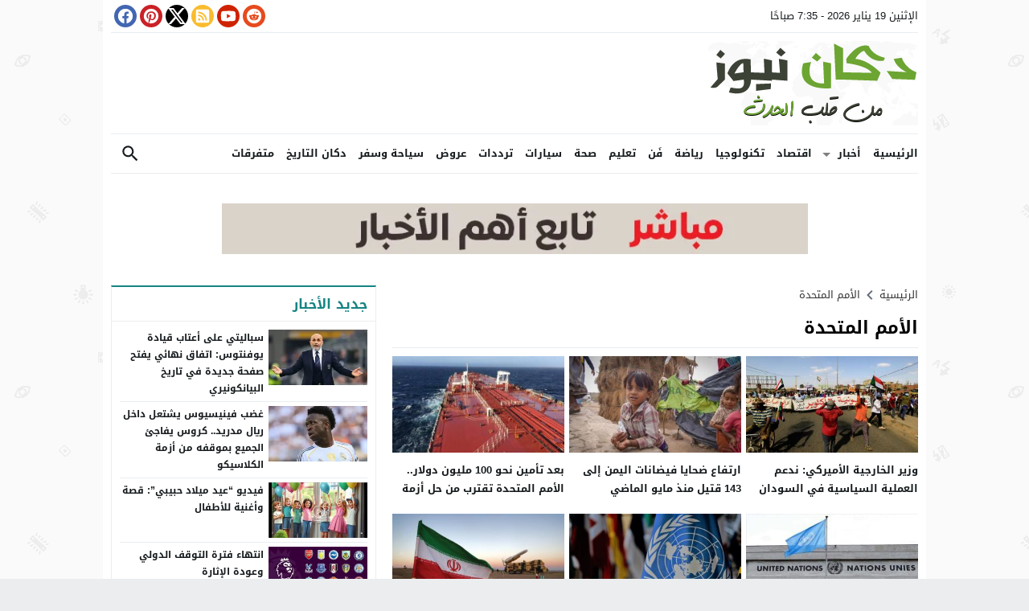

--- FILE ---
content_type: text/html; charset=UTF-8
request_url: https://www.dukan.news/tag/%D8%A7%D9%84%D8%A3%D9%85%D9%85-%D8%A7%D9%84%D9%85%D8%AA%D8%AD%D8%AF%D8%A9/
body_size: 46602
content:
<!DOCTYPE html>
<html dir="rtl" lang="ar" class="w986">
<head>
<meta charset="UTF-8">
<meta name="viewport" content="width=device-width,initial-scale=1,shrink-to-fit=no"> 
<meta name="Content-Type" content="text/html; charset=utf-8"> 
<meta http-equiv="X-UA-Compatible" content="IE=edge"> 
<meta name='robots' content='index, follow, max-image-preview:large, max-snippet:-1, max-video-preview:-1'>
<link type="image/x-icon" href="[data-uri]" rel="shortcut icon"> 
<link rel='preconnect' href='https://cdn.jsdelivr.net/' crossorigin='anonymous'>
<link rel='preconnect' href='https://fonts.gstatic.com/' crossorigin='anonymous'>

	<!-- This site is optimized with the Yoast SEO plugin v26.3 - https://yoast.com/wordpress/plugins/seo/ -->
	<title>الأمم المتحدة - دكان نيوز</title>
	<link rel="canonical" href="https://www.dukan.news/tag/الأمم-المتحدة/">
	<link rel="next" href="https://www.dukan.news/tag/%d8%a7%d9%84%d8%a3%d9%85%d9%85-%d8%a7%d9%84%d9%85%d8%aa%d8%ad%d8%af%d8%a9/page/2/">
	<meta property="og:locale" content="ar_AR">
	<meta property="og:type" content="article">
	<meta property="og:title" content="الأمم المتحدة - دكان نيوز">
	<meta property="og:url" content="https://www.dukan.news/tag/الأمم-المتحدة/">
	<meta property="og:site_name" content="دكان نيوز">
	<meta name="twitter:card" content="summary_large_image">
	<meta name="twitter:site" content="@dokanews">
	<script type="application/ld+json" class="yoast-schema-graph">{"@context":"https://schema.org","@graph":[{"@type":"CollectionPage","@id":"https://www.dukan.news/tag/%d8%a7%d9%84%d8%a3%d9%85%d9%85-%d8%a7%d9%84%d9%85%d8%aa%d8%ad%d8%af%d8%a9/","url":"https://www.dukan.news/tag/%d8%a7%d9%84%d8%a3%d9%85%d9%85-%d8%a7%d9%84%d9%85%d8%aa%d8%ad%d8%af%d8%a9/","name":"الأمم المتحدة - دكان نيوز","isPartOf":{"@id":"https://www.dukan.news/#website"},"primaryImageOfPage":{"@id":"https://www.dukan.news/tag/%d8%a7%d9%84%d8%a3%d9%85%d9%85-%d8%a7%d9%84%d9%85%d8%aa%d8%ad%d8%af%d8%a9/#primaryimage"},"image":{"@id":"https://www.dukan.news/tag/%d8%a7%d9%84%d8%a3%d9%85%d9%85-%d8%a7%d9%84%d9%85%d8%aa%d8%ad%d8%af%d8%a9/#primaryimage"},"thumbnailUrl":"https://www.dukan.news/wp-content/uploads/السودان-2.jpg","breadcrumb":{"@id":"https://www.dukan.news/tag/%d8%a7%d9%84%d8%a3%d9%85%d9%85-%d8%a7%d9%84%d9%85%d8%aa%d8%ad%d8%af%d8%a9/#breadcrumb"},"inLanguage":"ar"},{"@type":"ImageObject","inLanguage":"ar","@id":"https://www.dukan.news/tag/%d8%a7%d9%84%d8%a3%d9%85%d9%85-%d8%a7%d9%84%d9%85%d8%aa%d8%ad%d8%af%d8%a9/#primaryimage","url":"https://www.dukan.news/wp-content/uploads/السودان-2.jpg","contentUrl":"https://www.dukan.news/wp-content/uploads/السودان-2.jpg","width":1500,"height":1000},{"@type":"BreadcrumbList","@id":"https://www.dukan.news/tag/%d8%a7%d9%84%d8%a3%d9%85%d9%85-%d8%a7%d9%84%d9%85%d8%aa%d8%ad%d8%af%d8%a9/#breadcrumb","itemListElement":[{"@type":"ListItem","position":1,"name":"الرئيسية","item":"https://www.dukan.news/"},{"@type":"ListItem","position":2,"name":"الأمم المتحدة"}]},{"@type":"WebSite","@id":"https://www.dukan.news/#website","url":"https://www.dukan.news/","name":"دكان نيوز","description":"جميع الأخبار بين يديك !","publisher":{"@id":"https://www.dukan.news/#organization"},"potentialAction":[{"@type":"SearchAction","target":{"@type":"EntryPoint","urlTemplate":"https://www.dukan.news/?s={search_term_string}"},"query-input":{"@type":"PropertyValueSpecification","valueRequired":true,"valueName":"search_term_string"}}],"inLanguage":"ar"},{"@type":"Organization","@id":"https://www.dukan.news/#organization","name":"دكان نيوز","url":"https://www.dukan.news/","logo":{"@type":"ImageObject","inLanguage":"ar","@id":"https://www.dukan.news/#/schema/logo/image/","url":"https://www.dukan.news/wp-content/uploads/logo.png","contentUrl":"https://www.dukan.news/wp-content/uploads/logo.png","width":261,"height":105,"caption":"دكان نيوز"},"image":{"@id":"https://www.dukan.news/#/schema/logo/image/"},"sameAs":["https://www.facebook.com/dokanews","https://x.com/dokanews","https://www.pinterest.com/dokanews","https://www.youtube.com/c/DokanNewsy"]}]}</script>
	<!-- / Yoast SEO plugin. -->


<link rel="alternate" type="application/rss+xml" title="دكان نيوز &laquo; الخلاصة" href="https://www.dukan.news/feed/">
<link rel="preload" as="font" href="https://www.dukan.news/wp-content/mw-fonts/droidarabickufi/DroidKufi-Regular.woff2" type="font/woff2" crossorigin="anonymous">
<link rel="preload" as="font" href="https://www.dukan.news/wp-content/mw-fonts/droidarabickufi/DroidKufi-Bold.woff2" type="font/woff2" crossorigin="anonymous">
	<style>
	@font-face {
	  font-family: 'Droid Arabic Kufi';
	  font-style: normal;
	  font-weight: 400;
	  font-display:swap;
	  src: url(https://www.dukan.news/wp-content/mw-fonts/droidarabickufi/DroidKufi-Regular.eot);
	  src: url(https://www.dukan.news/wp-content/mw-fonts/droidarabickufi/DroidKufi-Regular.eot?#iefix) format('embedded-opentype'),
		   url(https://www.dukan.news/wp-content/mw-fonts/droidarabickufi/DroidKufi-Regular.woff2) format('woff2'),
		   url(https://www.dukan.news/wp-content/mw-fonts/droidarabickufi/DroidKufi-Regular.woff) format('woff'),
		   url(https://www.dukan.news/wp-content/mw-fonts/droidarabickufi/DroidKufi-Regular.ttf) format('truetype');
	}
	@font-face {
	  font-family: 'Droid Arabic Kufi';
	  font-style: normal;
	  font-weight: 700;
	  font-display:swap;
	  src: url(https://www.dukan.news/wp-content/mw-fonts/droidarabickufi/DroidKufi-Bold.eot);
	  src: url(https://www.dukan.news/wp-content/mw-fonts/droidarabickufi/DroidKufi-Bold.eot?#iefix) format('embedded-opentype'),
		   url(https://www.dukan.news/wp-content/mw-fonts/droidarabickufi/DroidKufi-Bold.woff2) format('woff2'),
		   url(https://www.dukan.news/wp-content/mw-fonts/droidarabickufi/DroidKufi-Bold.woff) format('woff'),
		   url(https://www.dukan.news/wp-content/mw-fonts/droidarabickufi/DroidKufi-Bold.ttf) format('truetype');
	}
	</style>
	<style id='global-styles-inline-css'>
:root{--wp--preset--aspect-ratio--square: 1;--wp--preset--aspect-ratio--4-3: 4/3;--wp--preset--aspect-ratio--3-4: 3/4;--wp--preset--aspect-ratio--3-2: 3/2;--wp--preset--aspect-ratio--2-3: 2/3;--wp--preset--aspect-ratio--16-9: 16/9;--wp--preset--aspect-ratio--9-16: 9/16;--wp--preset--color--black: #000000;--wp--preset--color--cyan-bluish-gray: #abb8c3;--wp--preset--color--white: #ffffff;--wp--preset--color--pale-pink: #f78da7;--wp--preset--color--vivid-red: #cf2e2e;--wp--preset--color--luminous-vivid-orange: #ff6900;--wp--preset--color--luminous-vivid-amber: #fcb900;--wp--preset--color--light-green-cyan: #7bdcb5;--wp--preset--color--vivid-green-cyan: #00d084;--wp--preset--color--pale-cyan-blue: #8ed1fc;--wp--preset--color--vivid-cyan-blue: #0693e3;--wp--preset--color--vivid-purple: #9b51e0;--wp--preset--gradient--vivid-cyan-blue-to-vivid-purple: linear-gradient(135deg,rgba(6,147,227,1) 0%,rgb(155,81,224) 100%);--wp--preset--gradient--light-green-cyan-to-vivid-green-cyan: linear-gradient(135deg,rgb(122,220,180) 0%,rgb(0,208,130) 100%);--wp--preset--gradient--luminous-vivid-amber-to-luminous-vivid-orange: linear-gradient(135deg,rgba(252,185,0,1) 0%,rgba(255,105,0,1) 100%);--wp--preset--gradient--luminous-vivid-orange-to-vivid-red: linear-gradient(135deg,rgba(255,105,0,1) 0%,rgb(207,46,46) 100%);--wp--preset--gradient--very-light-gray-to-cyan-bluish-gray: linear-gradient(135deg,rgb(238,238,238) 0%,rgb(169,184,195) 100%);--wp--preset--gradient--cool-to-warm-spectrum: linear-gradient(135deg,rgb(74,234,220) 0%,rgb(151,120,209) 20%,rgb(207,42,186) 40%,rgb(238,44,130) 60%,rgb(251,105,98) 80%,rgb(254,248,76) 100%);--wp--preset--gradient--blush-light-purple: linear-gradient(135deg,rgb(255,206,236) 0%,rgb(152,150,240) 100%);--wp--preset--gradient--blush-bordeaux: linear-gradient(135deg,rgb(254,205,165) 0%,rgb(254,45,45) 50%,rgb(107,0,62) 100%);--wp--preset--gradient--luminous-dusk: linear-gradient(135deg,rgb(255,203,112) 0%,rgb(199,81,192) 50%,rgb(65,88,208) 100%);--wp--preset--gradient--pale-ocean: linear-gradient(135deg,rgb(255,245,203) 0%,rgb(182,227,212) 50%,rgb(51,167,181) 100%);--wp--preset--gradient--electric-grass: linear-gradient(135deg,rgb(202,248,128) 0%,rgb(113,206,126) 100%);--wp--preset--gradient--midnight: linear-gradient(135deg,rgb(2,3,129) 0%,rgb(40,116,252) 100%);--wp--preset--font-size--small: 13px;--wp--preset--font-size--medium: 20px;--wp--preset--font-size--large: 36px;--wp--preset--font-size--x-large: 42px;--wp--preset--spacing--20: 0.44rem;--wp--preset--spacing--30: 0.67rem;--wp--preset--spacing--40: 1rem;--wp--preset--spacing--50: 1.5rem;--wp--preset--spacing--60: 2.25rem;--wp--preset--spacing--70: 3.38rem;--wp--preset--spacing--80: 5.06rem;--wp--preset--shadow--natural: 6px 6px 9px rgba(0, 0, 0, 0.2);--wp--preset--shadow--deep: 12px 12px 50px rgba(0, 0, 0, 0.4);--wp--preset--shadow--sharp: 6px 6px 0px rgba(0, 0, 0, 0.2);--wp--preset--shadow--outlined: 6px 6px 0px -3px rgba(255, 255, 255, 1), 6px 6px rgba(0, 0, 0, 1);--wp--preset--shadow--crisp: 6px 6px 0px rgba(0, 0, 0, 1);}:where(.is-layout-flex){gap: 0.5em;}:where(.is-layout-grid){gap: 0.5em;}body .is-layout-flex{display: flex;}.is-layout-flex{flex-wrap: wrap;align-items: center;}.is-layout-flex > :is(*, div){margin: 0;}body .is-layout-grid{display: grid;}.is-layout-grid > :is(*, div){margin: 0;}:where(.wp-block-columns.is-layout-flex){gap: 2em;}:where(.wp-block-columns.is-layout-grid){gap: 2em;}:where(.wp-block-post-template.is-layout-flex){gap: 1.25em;}:where(.wp-block-post-template.is-layout-grid){gap: 1.25em;}.has-black-color{color: var(--wp--preset--color--black) !important;}.has-cyan-bluish-gray-color{color: var(--wp--preset--color--cyan-bluish-gray) !important;}.has-white-color{color: var(--wp--preset--color--white) !important;}.has-pale-pink-color{color: var(--wp--preset--color--pale-pink) !important;}.has-vivid-red-color{color: var(--wp--preset--color--vivid-red) !important;}.has-luminous-vivid-orange-color{color: var(--wp--preset--color--luminous-vivid-orange) !important;}.has-luminous-vivid-amber-color{color: var(--wp--preset--color--luminous-vivid-amber) !important;}.has-light-green-cyan-color{color: var(--wp--preset--color--light-green-cyan) !important;}.has-vivid-green-cyan-color{color: var(--wp--preset--color--vivid-green-cyan) !important;}.has-pale-cyan-blue-color{color: var(--wp--preset--color--pale-cyan-blue) !important;}.has-vivid-cyan-blue-color{color: var(--wp--preset--color--vivid-cyan-blue) !important;}.has-vivid-purple-color{color: var(--wp--preset--color--vivid-purple) !important;}.has-black-background-color{background-color: var(--wp--preset--color--black) !important;}.has-cyan-bluish-gray-background-color{background-color: var(--wp--preset--color--cyan-bluish-gray) !important;}.has-white-background-color{background-color: var(--wp--preset--color--white) !important;}.has-pale-pink-background-color{background-color: var(--wp--preset--color--pale-pink) !important;}.has-vivid-red-background-color{background-color: var(--wp--preset--color--vivid-red) !important;}.has-luminous-vivid-orange-background-color{background-color: var(--wp--preset--color--luminous-vivid-orange) !important;}.has-luminous-vivid-amber-background-color{background-color: var(--wp--preset--color--luminous-vivid-amber) !important;}.has-light-green-cyan-background-color{background-color: var(--wp--preset--color--light-green-cyan) !important;}.has-vivid-green-cyan-background-color{background-color: var(--wp--preset--color--vivid-green-cyan) !important;}.has-pale-cyan-blue-background-color{background-color: var(--wp--preset--color--pale-cyan-blue) !important;}.has-vivid-cyan-blue-background-color{background-color: var(--wp--preset--color--vivid-cyan-blue) !important;}.has-vivid-purple-background-color{background-color: var(--wp--preset--color--vivid-purple) !important;}.has-black-border-color{border-color: var(--wp--preset--color--black) !important;}.has-cyan-bluish-gray-border-color{border-color: var(--wp--preset--color--cyan-bluish-gray) !important;}.has-white-border-color{border-color: var(--wp--preset--color--white) !important;}.has-pale-pink-border-color{border-color: var(--wp--preset--color--pale-pink) !important;}.has-vivid-red-border-color{border-color: var(--wp--preset--color--vivid-red) !important;}.has-luminous-vivid-orange-border-color{border-color: var(--wp--preset--color--luminous-vivid-orange) !important;}.has-luminous-vivid-amber-border-color{border-color: var(--wp--preset--color--luminous-vivid-amber) !important;}.has-light-green-cyan-border-color{border-color: var(--wp--preset--color--light-green-cyan) !important;}.has-vivid-green-cyan-border-color{border-color: var(--wp--preset--color--vivid-green-cyan) !important;}.has-pale-cyan-blue-border-color{border-color: var(--wp--preset--color--pale-cyan-blue) !important;}.has-vivid-cyan-blue-border-color{border-color: var(--wp--preset--color--vivid-cyan-blue) !important;}.has-vivid-purple-border-color{border-color: var(--wp--preset--color--vivid-purple) !important;}.has-vivid-cyan-blue-to-vivid-purple-gradient-background{background: var(--wp--preset--gradient--vivid-cyan-blue-to-vivid-purple) !important;}.has-light-green-cyan-to-vivid-green-cyan-gradient-background{background: var(--wp--preset--gradient--light-green-cyan-to-vivid-green-cyan) !important;}.has-luminous-vivid-amber-to-luminous-vivid-orange-gradient-background{background: var(--wp--preset--gradient--luminous-vivid-amber-to-luminous-vivid-orange) !important;}.has-luminous-vivid-orange-to-vivid-red-gradient-background{background: var(--wp--preset--gradient--luminous-vivid-orange-to-vivid-red) !important;}.has-very-light-gray-to-cyan-bluish-gray-gradient-background{background: var(--wp--preset--gradient--very-light-gray-to-cyan-bluish-gray) !important;}.has-cool-to-warm-spectrum-gradient-background{background: var(--wp--preset--gradient--cool-to-warm-spectrum) !important;}.has-blush-light-purple-gradient-background{background: var(--wp--preset--gradient--blush-light-purple) !important;}.has-blush-bordeaux-gradient-background{background: var(--wp--preset--gradient--blush-bordeaux) !important;}.has-luminous-dusk-gradient-background{background: var(--wp--preset--gradient--luminous-dusk) !important;}.has-pale-ocean-gradient-background{background: var(--wp--preset--gradient--pale-ocean) !important;}.has-electric-grass-gradient-background{background: var(--wp--preset--gradient--electric-grass) !important;}.has-midnight-gradient-background{background: var(--wp--preset--gradient--midnight) !important;}.has-small-font-size{font-size: var(--wp--preset--font-size--small) !important;}.has-medium-font-size{font-size: var(--wp--preset--font-size--medium) !important;}.has-large-font-size{font-size: var(--wp--preset--font-size--large) !important;}.has-x-large-font-size{font-size: var(--wp--preset--font-size--x-large) !important;}
:where(.wp-block-post-template.is-layout-flex){gap: 1.25em;}:where(.wp-block-post-template.is-layout-grid){gap: 1.25em;}
:where(.wp-block-columns.is-layout-flex){gap: 2em;}:where(.wp-block-columns.is-layout-grid){gap: 2em;}
:root :where(.wp-block-pullquote){font-size: 1.5em;line-height: 1.6;}
</style>
<style> 
/*
Theme Name: LightMag
Theme URI: https://store.mwordpress.net/item/lightmag-responsive-wordpress-news-magazine-theme/
Author URI: https://www.mwordpress.net
Description: Premium News/Magazine Wordpress theme by Mouad Achemli.
Author: Mouad Achemli
Version: 7.5
License: license purchased
License URI: https://store.mwordpress.net/license-details/
Tags:news,microformats,one-column,two-columns,three-columns,right-sidebar,left-sidebar,block-patterns,block-styles,custom-background,custom-colors,custom-logo,translation-ready,rtl-language-support,featured-images,footer-widgets,theme-options
Text Domain: lightmag
Domain Path: /lang
*/
main{display:block}h1{font-size:2em;margin:.67em 0}hr{box-sizing:content-box;height:0;overflow:visible;clear:both;margin:20px 0;border:0;border-top:1px solid #ddd;width:100%}abbr[title]{border-bottom:0;text-decoration:underline;text-decoration:underline dotted}b,strong{font-weight:bolder}code,kbd,samp{font-family:monospace,monospace;font-size:1em}small{font-size:80%}sub,sup{font-size:75%;line-height:0;position:relative;vertical-align:baseline}sub{bottom:-.25em}sup{top:-.5em}img{border-style:none}button,input,optgroup,select,textarea{font-family:inherit;font-size:100%;line-height:1.15;margin:0}button,input{overflow:visible}button,select{text-transform:none}button,[type="button"],[type="reset"],[type="submit"]{-webkit-appearance:button}button::-moz-focus-inner,[type="button"]::-moz-focus-inner,[type="reset"]::-moz-focus-inner,[type="submit"]::-moz-focus-inner{border-style:none;padding:0}button:-moz-focusring,[type="button"]:-moz-focusring,[type="reset"]:-moz-focusring,[type="submit"]:-moz-focusring{outline:1px dotted ButtonText}fieldset{padding:0;margin:0;border:0;min-width:0}legend{box-sizing:border-box;color:inherit;display:block;width:100%;max-width:100%;padding:0;white-space:normal;margin-bottom:20px;font-size:21px;line-height:inherit;color:#161B1E;border:0;border-bottom:1px solid #e5e5e5}progress{vertical-align:baseline}textarea{overflow:auto}[type="checkbox"],[type="radio"]{box-sizing:border-box;padding:0}[type="number"]::-webkit-inner-spin-button,[type="number"]::-webkit-outer-spin-button{height:auto}[type="search"]{-webkit-appearance:textfield;outline-offset:-2px}[type="search"]::-webkit-search-decoration{-webkit-appearance:none}::-webkit-file-upload-button{-webkit-appearance:button;font:inherit}details{display:block}summary{display:list-item}template{display:none}[hidden]{display:none}table{border-collapse:collapse;border-spacing:0;background-color:transparent}th{text-align:left}label{display:inline-block;max-width:100%;margin-bottom:5px;font-weight:700}input[type="search"]{-webkit-box-sizing:border-box;-moz-box-sizing:border-box;box-sizing:border-box}input[type="radio"],input[type="checkbox"]{margin:4px 0 0;line-height:normal}input[type="file"]{display:block}input[type="range"]{display:block;width:100%}select[multiple],select[size]{height:auto}input[type="file"]:focus,input[type="radio"]:focus,input[type="checkbox"]:focus{outline:thin dotted;outline:5px auto -webkit-focus-ring-color;outline-offset:-2px}output{display:block;padding-top:7px;font-size:14px;line-height:1.42857143;color:#555}.rtl th{text-align:right}.center-block{display:block;margin-left:auto;margin-right:auto}.pull-right{float:right!important}.pull-left{float:left!important}.hide{display:none!important}.show{display:block!important}.invisible{visibility:hidden}.text-hide{color:transparent;text-shadow:none;background-color:transparent;border:0}.hidden{display:none!important;visibility:hidden!important}.affix{position:fixed;-webkit-transform:translate3d(0,0,0);transform:translate3d(0,0,0)}.sr-only{position:absolute;width:1px;height:1px;margin:-1px;padding:0;overflow:hidden;clip:rect(0,0,0,0);border:0}.sr-only-focusable:active,.sr-only-focusable:focus{position:static;width:auto;height:auto;margin:0;overflow:visible;clip:auto}
/* 
 * Theme CSS 
 *
*/
html{box-sizing:border-box}
*,*:before,*:after{box-sizing:inherit}
*{padding:0;margin:0;border:0;box-sizing:border-box}
body{margin:0;padding:0!important}
a{text-decoration:none}
a:focus{outline:none}
svg {vertical-align:middle}
#header,#footer{position:relative;padding:0}
#fb-root{display:none}
.meta-hidden{display:none}
.no-js .lazyload{display:none!important}
.form-control{padding:10px 15px !important}
/* 
 * Clearfix and Container
 *
*/
.row:before,
.row:after,
.row:after,
.container:before,
.container:after{content:'.';display:block;font-size:0;height:0;line-height:0;overflow:hidden;visibility:hidden;width:0}
.container:after{clear:both}
.clearfix:before,
.clearfix:after {display:table;content:" "}
.clearfix:after {clear:both}
.clear{clear:both;display:block;height:0;overflow:hidden;visibility:hidden;width:0}
/* 
 * Container
 *
*/
.container{
	padding-left:10px;
	padding-right:10px;
	margin:0 auto;
}
.container-white{
	background-color:#fff
}
.dark .container-white {
    background-color:#161B1E;
	color:#fff;
}
.container-trans .container-white{
	background-color:transparent
}
.container-trans.dark .container-white {
    background-color:transparent;
}
.w1170 .container{
	width:1190px
}
.w986 .container{
	width:1024px
}
@media only screen and (max-width:1219px){
	.container{
		width:1006px!important
	}
}
@media only screen and (max-width:986px) and (min-width:768px){
	.container{
		width:91%!important
	}
}
@media only screen and (max-width:767px) and (min-width:560px){
	.container{
		width:96%!important
	}
}
@media only screen and (max-width:559px){
	.container{
		width:100%!important;
	}
}
/*
 * Main Div
*/
#main{
	position:relative;
	z-index:0;
	width:100%;
	padding:15px 0 20px
}
.main-sub{
	position:relative;
	z-index:0;
	width:100%
}
.main-grid-css {
	display:flex;
	flex-direction:row;
	-webkit-box-orient:horizontal;
	-webkit-box-direction:normal;
	-webkit-flex-direction:row;
	-ms-flex-direction:row;
}
.w986 #main.main-grid-css,
.w986 .main-sub.main-grid-css{
	max-width:1004px
}
.main-block-css,
.single-full .main-grid-css,
.recent-full-width .main-grid-css,
.page-template-cse-fw  .main-grid-css,
.page-template-archive  .main-grid-css,
.page-template-full .main-grid-css,
.page-template-full-2  .main-grid-css,
.category-fullwidth .main-grid-css {
	display:block;
}
@media only screen and (max-width:986px){
	.main-grid-css,
	.main-block-css,
	.single-full .main-grid-css,
	.page-template-cse-fw  .main-grid-css,
	.page-template-archive  .main-grid-css,
	.page-template-full .main-grid-css,
	.page-template-full-2  .main-grid-css,
	.category-fullwidth .main-grid-css{
		display:block
	}
}
/*
 * Sidebar & Content
 *
*/
#content,
.sidebar {
	position:relative;
	z-index:0;
	vertical-align:top
}
#content {
	-webkit-box-ordinal-group: 2;
	-webkit-order: 1;
	-ms-flex-order: 1;
	order: 1;
	margin:0
}
.sidebar {
	-webkit-box-ordinal-group: 3;
	-webkit-order: 2;
	-ms-flex-order: 2;
	order: 2;
	margin:0 0 0 20px
}
.rtl #content {
	margin:0
}
.rtl .sidebar {
	margin:0 20px 0 0
}
@media only screen and (max-width:986px){
	#content,.sidebar {
		margin:0 0 10px;
		display:block
	}
	.rtl #content,.rtl .sidebar {
		margin:0 0 10px
	}
}
/*
 * Full-width Content
 *
*/
.recent-full-width #content,
.category-fullwidth #content,
.rtl.recent-full-width #content,
.rtl.category-fullwidth #content{
	width:100%!important;
	margin:0 0 10px
}
.w1170 .single-full #content,
.w1170 .page-template-cse-fw  #content,
.w1170 .page-template-archive  #content,
.w1170 .page-template-full  #content,
.w1170 .page-template-full-2  #content,
.w1170.rtl.single-full #content,
.w1170.rtl.page-template-cse-fw  #content,
.w1170.rtl.page-template-archive  #content,
.w1170.rtl.page-template-full  #content,
.w1170.rtl.page-template-full-2  #content{
	width:100%!important;
	margin:0 auto 10px
}
.w986 .single-full #content,
.w986 .page-template-cse-fw  #content,
.w986 .page-template-archive  #content,
.w986 .page-template-full  #content,
.w986 .page-template-full-2  #content,
.w986 .rtl.single-full #content,
.w986 .rtl.page-template-cse-fw  #content,
.w986 .rtl.page-template-archive  #content,
.w986 .rtl.page-template-full  #content,
.w986 .rtl.page-template-full-2  #content{
	width:100%!important;
	margin:0 auto 10px
}
/*
 * Content & Sidebar
 *
 * Width Sizes
 *
 *
*/
.w1170 #content{width:780px}
.w986  #content{width:654px}
.w1170 .sidebar{width:370px}
.w986 .sidebar{width:330px}
@media only screen and (max-width:1219px){
	#content{
		width:654px!important
	}
	.sidebar{
		width:330px!important
	}
}
@media only screen and (max-width:986px){
	#content{
		z-index:555
	}
}
@media only screen and (max-width:986px) and (min-width:768px){
	#content,
	.sidebar{
		width:100%!important
	}
}
@media only screen and (max-width:767px) and (min-width:560px){
	#content,
	.sidebar{
		width:100%!important
	}
}
@media only screen and (max-width:559px){
	#content,
	.sidebar{
		width:100%!important
	}
}
/* 
 * Time & Date
*/
span.time,
span.date{text-transform:capitalize}
/*
 * Skins Colors
 *
*/
.skin1-background{background-color:#5E35B1}
.skin1-border{border-bottom:2px solid #5E35B1!important}
.skin1-border-top{border-top:2px solid #5E35B1!important}
.skin1-color{color:#5E35B1!important}
.skin1-color svg{fill:#5E35B1!important}
.skin1-color a{color:#5E35B1!important}
.skin1-hover a:hover{color:#5E35B1!important}
	.dark .skin1-color{color:#9B7FD6!important}
	.dark .skin1-color svg{fill:#9B7FD6!important}
	.dark .skin1-color a{color:#9B7FD6!important}
	.dark .skin1-hover a:hover{color:#9B7FD6!important}
	
.skin2-background{background-color:#303F9F}
.skin2-border{border-bottom:2px solid #303F9F!important}
.skin2-border-top{border-top:2px solid #303F9F!important}
.skin2-color{color:#303F9F!important}
.skin2-color svg{fill:#303F9F!important}
.skin2-color a{color:#303F9F!important}
.skin2-hover a:hover{color:#303F9F!important}
	.dark .skin2-color{color:#6B7ED1!important}
	.dark .skin2-color svg{fill:#6B7ED1!important}
	.dark .skin2-color a{color:#6B7ED1!important}
	.dark .skin2-hover a:hover{color:#6B7ED1!important}
	
.skin3-background{background-color:#c6007e}
.skin3-border{border-bottom:2px solid #c6007e!important}
.skin3-border-top{border-top:2px solid #c6007e!important}
.skin3-color{color:#c6007e!important}
.skin3-color svg{fill:#c6007e!important}
.skin3-color a{color:#c6007e!important}
.skin3-hover a:hover{color:#c6007e!important}
	.dark .skin3-color{color:#FF00A0!important}
	.dark .skin3-color svg{fill:#FF00A0!important}
	.dark .skin3-color a{color:#FF00A0!important}
	.dark .skin3-hover a:hover{color:#FF00A0!important}
	
.skin4-background{background-color:#158482}
.skin4-border{border-bottom:2px solid #158482!important}
.skin4-border-top{border-top:2px solid #158482!important}
.skin4-color{color:#158482!important}
.skin4-color svg{fill:#158482!important}
.skin4-color a{color:#158482!important}
.skin4-hover a:hover{color:#158482!important}
	.dark .skin4-color{color:#199592!important}
	.dark .skin4-color svg{fill:#199592!important}
	.dark .skin4-color a{color:#199592!important}
	.dark .skin4-hover a:hover{color:#199592!important}
	
.skin5-background{background-color:#bf152c}
.skin5-border{border-bottom:2px solid #bf152c!important}
.skin5-border-top{border-top:2px solid #bf152c!important}
.skin5-color{color:#bf152c!important}
.skin5-color svg{fill:#bf152c!important}
.skin5-color a{color:#bf152c!important}
.skin5-hover a:hover{color:#bf152c!important}
	.dark .skin5-color{color:#EC5569!important}
	.dark .skin5-color svg{fill:#EC5569!important}
	.dark .skin5-color a{color:#EC5569!important}
	.dark .skin5-hover a:hover{color:#EC5569!important}
	
.skin6-background{background-color:#2962FF}
.skin6-border{border-bottom:2px solid #2962FF!important}
.skin6-border-top{border-top:2px solid #2962FF!important}
.skin6-color{color:#2962FF!important}
.skin6-color svg{fill:#2962FF!important}
.skin6-color a{color:#2962FF!important}
.skin6-hover a:hover{color:#2962FF!important}
	.dark .skin6-color{color:#6690FF!important}
	.dark .skin6-color svg{fill:#6690FF!important}
	.dark .skin6-color a{color:#6690FF!important}
	.dark .skin6-hover a:hover{color:#6690FF!important}
	
.skin7-background{background-color:#6D4C41}
.skin7-border{border-bottom:2px solid #6D4C41!important}
.skin7-border-top{border-top:2px solid #6D4C41!important}
.skin7-color{color:#6D4C41!important}
.skin7-color svg{fill:#6D4C41!important}
.skin7-color a{color:#6D4C41!important}
.skin7-hover a:hover{color:#6D4C41!important}
	.dark .skin7-color{color:#A6786D!important}
	.dark .skin7-color svg{fill:#A6786D!important}
	.dark .skin7-color a{color:#A6786D!important}
	.dark .skin7-hover a:hover{color:#A6786D!important}
/*
 * Ads Class
 *
 * Show and Hide by Screen width
 *
*/
.screen-ms{display:none!important;}
.screen-m{display:none!important}
.screen-s{display:none!important}
.screen-lo{display:none}
@media only screen and (max-width:986px) and (min-width:768px){
	.screen-ls{display:none!important}
	.screen-ms{display:inherit!important;white-space:normal}
	.screen-l{display:none!important}
	.screen-m{display:inherit!important;white-space:normal}
	.screen-s{display:none!important}
	.screen-lo{display:none}
}
@media only screen and (max-width:767px){
	.screen-lm{display:none!important}
	.screen-ls{display:inherit!important;white-space:normal}
	.screen-ms{display:inherit!important;white-space:normal}
	.screen-l{display:none!important}
	.screen-m{display:none!important}
	.screen-s{display:inherit!important;white-space:normal}
	.screen-lo{display:none}
}
/* 
 * background transparent
*/
.bg-trans{background-color:transparent;background-position:0 0;background-repeat:repeat;background-image:url([data-uri])}
.bg-trans-2{background:rgba(0, 0, 0, 0) -moz-linear-gradient(to bottom, rgba(0, 0, 0, 0) 0px, rgba(0, 0, 0, 0.99) 95%) repeat scroll 0 0;background:rgba(0, 0, 0, 0) -webkit-linear-gradient(to bottom, rgba(0, 0, 0, 0) 0px, rgba(0, 0, 0, 0.99) 95%) repeat scroll 0 0;background:rgba(0, 0, 0, 0) linear-gradient(to bottom, rgba(0, 0, 0, 0) 0px, rgba(0, 0, 0, 0.99) 95%) repeat scroll 0 0;filter:progid:DXImageTransform.Microsoft.gradient( startColorstr='#00000000', endColorstr='#a6000000',GradientType=0);}
/* 
 * Duration
*/
.duration{border-radius:3px;bottom:5px;color:#fff;display:table;font-size:small;height:14px;left:5px;padding:3px 6px;position:absolute;vertical-align:top;background-color:transparent;background-position:0 0;background-repeat:repeat;background-image:url([data-uri])}
/* 
 * Play Video Icon
*/
.play-vid{background-color:#333;border-radius:4px;box-shadow:0 0 30px rgba(0,0,0,0.6);cursor:pointer;display:block!important;height:30px;opacity:0.8;position:absolute;width:40px;z-index:1}
.play-vid:before{border-color:transparent transparent transparent #fff;border-style:solid;border-width:8px 0 8px 14px;content:"";cursor:pointer;position:absolute}
.play-vid,
.play-vid:before{left:50%;top:50%;transform:translate3d(-50%,-50%,0)}
/* 
 * Responsive Images
 *
*/
.img-responsive{display:block;height:auto;max-width:100%}
/* 
 * Center Elements
 *
*/
.block-div{line-height:0!important;margin-bottom:0px!important;padding:0!important;text-align:center!important;white-space:nowrap;width:100%}
.block-div:before{content:'';display:inline-block;height:auto;vertical-align:middle;margin-right:-0.35em;}
.centered{display:inline-block!important;line-height:0!important;margin:0!important;padding:0!important;vertical-align:middle}
/*
 * Responsive Google Map
 *
*/
.google-maps{position:relative;padding-bottom:75%;height:0;margin-bottom:5px;overflow:hidden}
.google-maps iframe{position:absolute;top:0;left:0;width:100%!important;height:100%!important}
/*
 * Responsive Video
 *
*/
.video{float:left;margin-bottom:15px;width:100%;margin:0 0 20px}
.rtl .video{float:right}
.vi-responsive{background-color:#f3f3f3;height:0;overflow:hidden;padding-bottom:56.25%;position:relative;width:100%}
.dark .vi-responsive{background-color:#272F34}
.vi-responsive iframe{height:100%!important;left:0;position:absolute;top:0;width:100%!important}
.vi-responsive .play{cursor:pointer;display:block!important;height:61px;opacity:0.8;position:absolute;width:87px;z-index:1}
.vi-responsive .play{left:50%;top:50%;transform:translate3d(-50%,-50%,0)}
.vi-responsive .play-icon {background-size:80px 80px;width:80px;height:80px;background-repeat:no-repeat}
.yt-light .img-responsive{object-fit:cover}
.vi-responsive .cover{-webkit-filter:brightness(75%);content:'';display:block;position:absolute;top:0;background-position:top;background-repeat:repeat-x;height:100%;padding-bottom:50px;width:100%;transition:all .2s cubic-bezier(0,0,0.2,1);background-position:center center;background-size:cover}
.vi-responsive .cover:hover{-webkit-filter:brightness(100%);cursor:pointer}
.vi-responsive .play:hover + .cover{-webkit-filter:brightness(100%)}
@media only screen and (max-width:400px) {
	.vi-responsive .play {width:67px;}
	.vi-responsive .play-icon {background-size:60px 60px;width:60px;height:60px;}
}
/*
 * Prevent auto adsense in some divs
 *
*/
.naa .google-auto-placed{display:none !important}
/*
 * Global
 *
 * Animation Loading
 *
*/
@-webkit-keyframes sk-scaleout{0%{-webkit-transform:scale(0)}100%{-webkit-transform:scale(1.0);opacity:0}}
@keyframes sk-scaleout{0%{-webkit-transform:scale(0);transform:scale(0)} 100% {-webkit-transform:scale(1.0);transform:scale(1.0);opacity:0}}
/*
 * Global
 *
 * Content
 *
*/
.content-width,
.content-width-full{width:100%;padding:0;margin:0 auto 15px;overflow:hidden}
/*
 * Archive : Title
*/
.archive-typography h1.title{font-size:22px;margin:15px 0 10px;padding:0 0 10px;border-bottom:1px solid #e9edf0}
.dark .archive-typography h1.title{border-color:#272F34}
/*
 * Archive : No Posts
*/
.empty-category {height:400px;text-align:center;padding:0;vertical-align:middle;display:inline-block;width:100%;position:relative}
.empty-category span{position:absolute;-ms-transform:translate3d(-50%,-50%,0);transform:translate3d(-50%,-50%,0);left:50%;top:50%;width:100%}
/*
 * Icons Svg
 *
*/
.svg-i{background-repeat:no-repeat}
.svg-gallery-i {background-image:url("data:image/svg+xml,%3Csvg xmlns='http://www.w3.org/2000/svg' viewBox='0 0 24 24' style='fill:%23fff'%3E%3Cpath d='M7,15L11.5,9L15,13.5L17.5,10.5L21,15M22,4H14L12,2H6A2,2 0 0,0 4,4V16A2,2 0 0,0 6,18H22A2,2 0 0,0 24,16V6A2,2 0 0,0 22,4M2,6H0V11H0V20A2,2 0 0,0 2,22H20V20H2V6Z'%3E%3C/path%3E%3C/svg%3E");}
.svg-gallery-s46 {background-size:46px 46px;width:46px;height:46px}
.svg-gallery-s36 {background-size:36px 36px;width:36px;height:36px}
.svg-video-i {background-image:url("data:image/svg+xml,%3Csvg xmlns='http://www.w3.org/2000/svg' style='fill:%23fff;' viewBox='0 0 512 512'%3E%3Cpath d='M256 0C114.833 0 0 114.844 0 256s114.833 256 256 256 256-114.844 256-256S397.167 0 256 0zm0 490.667C126.604 490.667 21.333 385.396 21.333 256S126.604 21.333 256 21.333 490.667 126.604 490.667 256 385.396 490.667 256 490.667z'/%3E%3Cpath d='M357.771 247.031l-149.333-96c-3.271-2.135-7.5-2.25-10.875-.396C194.125 152.51 192 156.094 192 160v192c0 3.906 2.125 7.49 5.563 9.365 1.583.865 3.354 1.302 5.104 1.302 2 0 4.021-.563 5.771-1.698l149.333-96c3.042-1.958 4.896-5.344 4.896-8.969s-1.854-7.01-4.896-8.969zm-144.438 85.427V179.542L332.271 256l-118.938 76.458z'/%3E%3C/svg%3E%0A");}
.svg-video-s36 {background-size:36px 36px;width:36px;height:36px}
.svg-video-s46 {background-size:46px 46px;width:46px;height:46px}
.svg-video-s60 {background-size:60px 60px;width:60px;height:60px}
.svg-facebook-i {background-image:url("data:image/svg+xml,%3Csvg xmlns='http://www.w3.org/2000/svg' viewBox='0 0 24 24' style='fill:%23fff'%3E%3Cpath d='M12 2.04C6.5 2.04 2 6.53 2 12.06C2 17.06 5.66 21.21 10.44 21.96V14.96H7.9V12.06H10.44V9.85C10.44 7.34 11.93 5.96 14.22 5.96C15.31 5.96 16.45 6.15 16.45 6.15V8.62H15.19C13.95 8.62 13.56 9.39 13.56 10.18V12.06H16.34L15.89 14.96H13.56V21.96A10 10 0 0 0 22 12.06C22 6.53 17.5 2.04 12 2.04Z'%3E%3C/path%3E%3C/svg%3E")}
.svg-twitter-i {background-image:url("data:image/svg+xml,%3Csvg xmlns='http://www.w3.org/2000/svg' viewBox='0 0 24 24' style='fill:%23fff'%3E%3Cpath d='M18.901 1.153h3.68l-8.04 9.19L24 22.846h-7.406l-5.8-7.584-6.638 7.584H.474l8.6-9.83L0 1.154h7.594l5.243 6.932ZM17.61 20.644h2.039L6.486 3.24H4.298Z'%3E%3C/path%3E%3C/svg%3E")}
.svg-youtube-i {background-image:url("data:image/svg+xml,%3Csvg xmlns='http://www.w3.org/2000/svg' viewBox='0 0 24 24' style='fill:%23fff'%3E%3Cpath d='M10,15L15.19,12L10,9V15M21.56,7.17C21.69,7.64 21.78,8.27 21.84,9.07C21.91,9.87 21.94,10.56 21.94,11.16L22,12C22,14.19 21.84,15.8 21.56,16.83C21.31,17.73 20.73,18.31 19.83,18.56C19.36,18.69 18.5,18.78 17.18,18.84C15.88,18.91 14.69,18.94 13.59,18.94L12,19C7.81,19 5.2,18.84 4.17,18.56C3.27,18.31 2.69,17.73 2.44,16.83C2.31,16.36 2.22,15.73 2.16,14.93C2.09,14.13 2.06,13.44 2.06,12.84L2,12C2,9.81 2.16,8.2 2.44,7.17C2.69,6.27 3.27,5.69 4.17,5.44C4.64,5.31 5.5,5.22 6.82,5.16C8.12,5.09 9.31,5.06 10.41,5.06L12,5C16.19,5 18.8,5.16 19.83,5.44C20.73,5.69 21.31,6.27 21.56,7.17Z'%3E%3C/path%3E%3C/svg%3E")}
.svg-instagram-i {background-image:url("data:image/svg+xml,%3Csvg xmlns='http://www.w3.org/2000/svg' viewBox='0 0 24 24' style='fill:%23fff'%3E%3Cpath d='M7.8,2H16.2C19.4,2 22,4.6 22,7.8V16.2A5.8,5.8 0 0,1 16.2,22H7.8C4.6,22 2,19.4 2,16.2V7.8A5.8,5.8 0 0,1 7.8,2M7.6,4A3.6,3.6 0 0,0 4,7.6V16.4C4,18.39 5.61,20 7.6,20H16.4A3.6,3.6 0 0,0 20,16.4V7.6C20,5.61 18.39,4 16.4,4H7.6M17.25,5.5A1.25,1.25 0 0,1 18.5,6.75A1.25,1.25 0 0,1 17.25,8A1.25,1.25 0 0,1 16,6.75A1.25,1.25 0 0,1 17.25,5.5M12,7A5,5 0 0,1 17,12A5,5 0 0,1 12,17A5,5 0 0,1 7,12A5,5 0 0,1 12,7M12,9A3,3 0 0,0 9,12A3,3 0 0,0 12,15A3,3 0 0,0 15,12A3,3 0 0,0 12,9Z'%3E%3C/path%3E%3C/svg%3E")}
.svg-reddit-i {background-image:url("data:image/svg+xml,%3Csvg xmlns='http://www.w3.org/2000/svg' viewBox='0 0 24 24' style='fill:%23fff'%3E%3Cpath d='M14.5 15.41C14.58 15.5 14.58 15.69 14.5 15.8C13.77 16.5 12.41 16.56 12 16.56C11.61 16.56 10.25 16.5 9.54 15.8C9.44 15.69 9.44 15.5 9.54 15.41C9.65 15.31 9.82 15.31 9.92 15.41C10.38 15.87 11.33 16 12 16C12.69 16 13.66 15.87 14.1 15.41C14.21 15.31 14.38 15.31 14.5 15.41M10.75 13.04C10.75 12.47 10.28 12 9.71 12C9.14 12 8.67 12.47 8.67 13.04C8.67 13.61 9.14 14.09 9.71 14.08C10.28 14.08 10.75 13.61 10.75 13.04M14.29 12C13.72 12 13.25 12.5 13.25 13.05S13.72 14.09 14.29 14.09C14.86 14.09 15.33 13.61 15.33 13.05C15.33 12.5 14.86 12 14.29 12M22 12C22 17.5 17.5 22 12 22S2 17.5 2 12C2 6.5 6.5 2 12 2S22 6.5 22 12M18.67 12C18.67 11.19 18 10.54 17.22 10.54C16.82 10.54 16.46 10.7 16.2 10.95C15.2 10.23 13.83 9.77 12.3 9.71L12.97 6.58L15.14 7.05C15.16 7.6 15.62 8.04 16.18 8.04C16.75 8.04 17.22 7.57 17.22 7C17.22 6.43 16.75 5.96 16.18 5.96C15.77 5.96 15.41 6.2 15.25 6.55L12.82 6.03C12.75 6 12.68 6.03 12.63 6.07C12.57 6.11 12.54 6.17 12.53 6.24L11.79 9.72C10.24 9.77 8.84 10.23 7.82 10.96C7.56 10.71 7.2 10.56 6.81 10.56C6 10.56 5.35 11.21 5.35 12C5.35 12.61 5.71 13.11 6.21 13.34C6.19 13.5 6.18 13.62 6.18 13.78C6.18 16 8.79 17.85 12 17.85C15.23 17.85 17.85 16.03 17.85 13.78C17.85 13.64 17.84 13.5 17.81 13.34C18.31 13.11 18.67 12.6 18.67 12Z'%3E%3C/path%3E%3C/svg%3E")}
.svg-pinterest-i {background-image:url("data:image/svg+xml,%3Csvg xmlns='http://www.w3.org/2000/svg' viewBox='0 0 24 24' style='fill:%23fff'%3E%3Cpath d='M9.04,21.54C10,21.83 10.97,22 12,22A10,10 0 0,0 22,12A10,10 0 0,0 12,2A10,10 0 0,0 2,12C2,16.25 4.67,19.9 8.44,21.34C8.35,20.56 8.26,19.27 8.44,18.38L9.59,13.44C9.59,13.44 9.3,12.86 9.3,11.94C9.3,10.56 10.16,9.53 11.14,9.53C12,9.53 12.4,10.16 12.4,10.97C12.4,11.83 11.83,13.06 11.54,14.24C11.37,15.22 12.06,16.08 13.06,16.08C14.84,16.08 16.22,14.18 16.22,11.5C16.22,9.1 14.5,7.46 12.03,7.46C9.21,7.46 7.55,9.56 7.55,11.77C7.55,12.63 7.83,13.5 8.29,14.07C8.38,14.13 8.38,14.21 8.35,14.36L8.06,15.45C8.06,15.62 7.95,15.68 7.78,15.56C6.5,15 5.76,13.18 5.76,11.71C5.76,8.55 8,5.68 12.32,5.68C15.76,5.68 18.44,8.15 18.44,11.43C18.44,14.87 16.31,17.63 13.26,17.63C12.29,17.63 11.34,17.11 11,16.5L10.33,18.87C10.1,19.73 9.47,20.88 9.04,21.57V21.54Z'%3E%3C/path%3E%3C/svg%3E")}
.svg-telegram-i {background-image:url("data:image/svg+xml,%3Csvg xmlns='http://www.w3.org/2000/svg' viewBox='0 0 24 24' style='fill:%23fff'%3E%3Cpath d='M9.78,18.65L10.06,14.42L17.74,7.5C18.08,7.19 17.67,7.04 17.22,7.31L7.74,13.3L3.64,12C2.76,11.75 2.75,11.14 3.84,10.7L19.81,4.54C20.54,4.21 21.24,4.72 20.96,5.84L18.24,18.65C18.05,19.56 17.5,19.78 16.74,19.36L12.6,16.3L10.61,18.23C10.38,18.46 10.19,18.65 9.78,18.65Z'%3E%3C/path%3E%3C/svg%3E")}
.svg-mobile-i {background-image:url("data:image/svg+xml,%3Csvg xmlns='http://www.w3.org/2000/svg' viewBox='0 0 24 24' style='fill:%23fff'%3E%3Cpath d='M17,19H7V5H17M17,1H7C5.89,1 5,1.89 5,3V21A2,2 0 0,0 7,23H17A2,2 0 0,0 19,21V3C19,1.89 18.1,1 17,1Z'%3E%3C/path%3E%3C/svg%3E")}
.svg-phone-i {background-image:url("data:image/svg+xml,%3Csvg xmlns='http://www.w3.org/2000/svg' viewBox='0 0 24 24' style='fill:%23fff'%3E%3Cpath d='M12,3C7.46,3 3.34,4.78 0.29,7.67C0.11,7.85 0,8.1 0,8.38C0,8.66 0.11,8.91 0.29,9.09L2.77,11.57C2.95,11.75 3.2,11.86 3.5,11.86C3.75,11.86 4,11.75 4.18,11.58C4.97,10.84 5.87,10.22 6.84,9.73C7.17,9.57 7.4,9.23 7.4,8.83V5.73C8.85,5.25 10.39,5 12,5C13.59,5 15.14,5.25 16.59,5.72V8.82C16.59,9.21 16.82,9.56 17.15,9.72C18.13,10.21 19,10.84 19.82,11.57C20,11.75 20.25,11.85 20.5,11.85C20.8,11.85 21.05,11.74 21.23,11.56L23.71,9.08C23.89,8.9 24,8.65 24,8.37C24,8.09 23.88,7.85 23.7,7.67C20.65,4.78 16.53,3 12,3M9,7V10C9,10 3,15 3,18V22H21V18C21,15 15,10 15,10V7H13V9H11V7H9M12,12A4,4 0 0,1 16,16A4,4 0 0,1 12,20A4,4 0 0,1 8,16A4,4 0 0,1 12,12M12,13.5A2.5,2.5 0 0,0 9.5,16A2.5,2.5 0 0,0 12,18.5A2.5,2.5 0 0,0 14.5,16A2.5,2.5 0 0,0 12,13.5Z'%3E%3C/path%3E%3C/svg%3E")}
.svg-email-i {background-image:url("data:image/svg+xml,%3Csvg xmlns='http://www.w3.org/2000/svg' viewBox='0 0 24 24' style='fill:%23fff'%3E%3Cpath d='M20,8L12,13L4,8V6L12,11L20,6M20,4H4C2.89,4 2,4.89 2,6V18A2,2 0 0,0 4,20H20A2,2 0 0,0 22,18V6C22,4.89 21.1,4 20,4Z'%3E%3C/path%3E%3C/svg%3E")}
.svg-print-i {background-image:url("data:image/svg+xml,%3Csvg xmlns='http://www.w3.org/2000/svg' viewBox='0 0 24 24' style='fill:%23fff'%3E%3Cpath d='M18,3H6V7H18M19,12A1,1 0 0,1 18,11A1,1 0 0,1 19,10A1,1 0 0,1 20,11A1,1 0 0,1 19,12M16,19H8V14H16M19,8H5A3,3 0 0,0 2,11V17H6V21H18V17H22V11A3,3 0 0,0 19,8Z'%3E%3C/path%3E%3C/svg%3E")}
.svg-reply-i {background-image:url("data:image/svg+xml,%3Csvg xmlns='http://www.w3.org/2000/svg' viewBox='0 0 24 24' style='fill:%23656c7a'%3E%3Cpath d='M10,9V5L3,12L10,19V14.9C15,14.9 18.5,16.5 21,20C20,15 17,10 10,9Z'%3E%3C/path%3E%3C/svg%3E")}
.svg-replyrtl-i {background-image:url("data:image/svg+xml,%3Csvg xmlns='http://www.w3.org/2000/svg' viewBox='0 0 24 24' style='fill:%23838C9D'%3E%3Cpath d='M21,12L14,5V9C7,10 4,15 3,20C5.5,16.5 9,14.9 14,14.9V19L21,12Z'%3E%3C/path%3E%3C/svg%3E")}
.svg-edit-i {background-image:url("data:image/svg+xml,%3Csvg xmlns='http://www.w3.org/2000/svg' viewBox='0 0 24 24' style='fill:%23838C9D'%3E%3Cpath d='M4 2H20C21.11 2 22 2.9 22 4V16C22 17.11 21.11 18 20 18H16L12 22L8 18H4C2.9 18 2 17.11 2 16V4C2 2.9 2.9 2 4 2M4 4V16H8.83L12 19.17L15.17 16H20V4H4M15.84 8.2L14.83 9.21L12.76 7.18L13.77 6.16C13.97 5.95 14.31 5.94 14.55 6.16L15.84 7.41C16.05 7.62 16.06 7.96 15.84 8.2M8 11.91L12.17 7.72L14.24 9.8L10.08 14H8V11.91Z'%3E%3C/path%3E%3C/svg%3E")}
.svg-rss-i {background-image:url("data:image/svg+xml,%3Csvg xmlns='http://www.w3.org/2000/svg' viewBox='0 0 24 24' style='fill:%23fff'%3E%3Cpath d='M5,3H19A2,2 0 0,1 21,5V19A2,2 0 0,1 19,21H5A2,2 0 0,1 3,19V5A2,2 0 0,1 5,3M7.5,15A1.5,1.5 0 0,0 6,16.5A1.5,1.5 0 0,0 7.5,18A1.5,1.5 0 0,0 9,16.5A1.5,1.5 0 0,0 7.5,15M6,10V12A6,6 0 0,1 12,18H14A8,8 0 0,0 6,10M6,6V8A10,10 0 0,1 16,18H18A12,12 0 0,0 6,6Z'%3E%3C/path%3E%3C/svg%3E")}
.svg-linkedin-i {background-image:url("data:image/svg+xml,%3Csvg xmlns='http://www.w3.org/2000/svg' viewBox='0 0 24 24' style='fill:%23fff'%3E%3Cpath d='M19 3A2 2 0 0 1 21 5V19A2 2 0 0 1 19 21H5A2 2 0 0 1 3 19V5A2 2 0 0 1 5 3H19M18.5 18.5V13.2A3.26 3.26 0 0 0 15.24 9.94C14.39 9.94 13.4 10.46 12.92 11.24V10.13H10.13V18.5H12.92V13.57C12.92 12.8 13.54 12.17 14.31 12.17A1.4 1.4 0 0 1 15.71 13.57V18.5H18.5M6.88 8.56A1.68 1.68 0 0 0 8.56 6.88C8.56 5.95 7.81 5.19 6.88 5.19A1.69 1.69 0 0 0 5.19 6.88C5.19 7.81 5.95 8.56 6.88 8.56M8.27 18.5V10.13H5.5V18.5H8.27Z'%3E%3C/path%3E%3C/svg%3E")}
.svg-tumblr-i {background-image:url("data:image/svg+xml,%3Csvg xmlns='http://www.w3.org/2000/svg' viewBox='0 0 24 24' style='fill:%23fff'%3E%3Cpath d='m19 22.594-1.175-3.425c-.458.214-1.327.399-1.968.419h-.091c-1.863 0-2.228-1.37-2.244-2.371v-7.47h4.901v-3.633h-4.883v-6.114h-3.575c-.059 0-.162.051-.176.179-.202 1.873-1.098 5.156-4.789 6.469v3.099h2.456v7.842c0 2.655 1.97 6.411 7.148 6.411l-.011-.002h.181c1.786-.03 3.783-.768 4.226-1.404z'%3E%3C/path%3E%3C/svg%3E")}
.svg-apple-i {background-image:url("data:image/svg+xml,%3Csvg xmlns='http://www.w3.org/2000/svg' viewBox='0 0 24 24' style='fill:%23fff'%3E%3Cpath d='M18.71,19.5C17.88,20.74 17,21.95 15.66,21.97C14.32,22 13.89,21.18 12.37,21.18C10.84,21.18 10.37,21.95 9.1,22C7.79,22.05 6.8,20.68 5.96,19.47C4.25,17 2.94,12.45 4.7,9.39C5.57,7.87 7.13,6.91 8.82,6.88C10.1,6.86 11.32,7.75 12.11,7.75C12.89,7.75 14.37,6.68 15.92,6.84C16.57,6.87 18.39,7.1 19.56,8.82C19.47,8.88 17.39,10.1 17.41,12.63C17.44,15.65 20.06,16.66 20.09,16.67C20.06,16.74 19.67,18.11 18.71,19.5M13,3.5C13.73,2.67 14.94,2.04 15.94,2C16.07,3.17 15.6,4.35 14.9,5.19C14.21,6.04 13.07,6.7 11.95,6.61C11.8,5.46 12.36,4.26 13,3.5Z'%3E%3C/path%3E%3C/svg%3E")}
.svg-android-i {background-image:url("data:image/svg+xml,%3Csvg xmlns='http://www.w3.org/2000/svg' viewBox='0 0 24 24' style='fill:%23fff'%3E%3Cpath d='M15,9A1,1 0 0,1 14,8A1,1 0 0,1 15,7A1,1 0 0,1 16,8A1,1 0 0,1 15,9M9,9A1,1 0 0,1 8,8A1,1 0 0,1 9,7A1,1 0 0,1 10,8A1,1 0 0,1 9,9M16.12,4.37L18.22,2.27L17.4,1.44L15.09,3.75C14.16,3.28 13.11,3 12,3C10.88,3 9.84,3.28 8.91,3.75L6.6,1.44L5.78,2.27L7.88,4.37C6.14,5.64 5,7.68 5,10V11H19V10C19,7.68 17.86,5.64 16.12,4.37M5,16C5,19.86 8.13,23 12,23A7,7 0 0,0 19,16V12H5V16Z'%3E%3C/path%3E%3C/svg%3E")}
.svg-whatsapp-i {background-image:url("data:image/svg+xml,%3Csvg xmlns='http://www.w3.org/2000/svg' viewBox='0 0 24 24' style='fill:%23fff'%3E%3Cpath d='M16.75,13.96C17,14.09 17.16,14.16 17.21,14.26C17.27,14.37 17.25,14.87 17,15.44C16.8,16 15.76,16.54 15.3,16.56C14.84,16.58 14.83,16.92 12.34,15.83C9.85,14.74 8.35,12.08 8.23,11.91C8.11,11.74 7.27,10.53 7.31,9.3C7.36,8.08 8,7.5 8.26,7.26C8.5,7 8.77,6.97 8.94,7H9.41C9.56,7 9.77,6.94 9.96,7.45L10.65,9.32C10.71,9.45 10.75,9.6 10.66,9.76L10.39,10.17L10,10.59C9.88,10.71 9.74,10.84 9.88,11.09C10,11.35 10.5,12.18 11.2,12.87C12.11,13.75 12.91,14.04 13.15,14.17C13.39,14.31 13.54,14.29 13.69,14.13L14.5,13.19C14.69,12.94 14.85,13 15.08,13.08L16.75,13.96M12,2A10,10 0 0,1 22,12A10,10 0 0,1 12,22C10.03,22 8.2,21.43 6.65,20.45L2,22L3.55,17.35C2.57,15.8 2,13.97 2,12A10,10 0 0,1 12,2M12,4A8,8 0 0,0 4,12C4,13.72 4.54,15.31 5.46,16.61L4.5,19.5L7.39,18.54C8.69,19.46 10.28,20 12,20A8,8 0 0,0 20,12A8,8 0 0,0 12,4Z'%3E%3C/path%3E%3C/svg%3E")}
.svg-tiktok-i {background-image:url("data:image/svg+xml,%3Csvg xmlns='http://www.w3.org/2000/svg' viewBox='0 0 24 24' style='fill:%23fff'%3E%3Cpath d='M12.525.02c1.31-.02 2.61-.01 3.91-.02.08 1.53.63 3.09 1.75 4.17 1.12 1.11 2.7 1.62 4.24 1.79v4.03c-1.44-.05-2.89-.35-4.2-.97-.57-.26-1.1-.59-1.62-.93-.01 2.92.01 5.84-.02 8.75-.08 1.4-.54 2.79-1.35 3.94-1.31 1.92-3.58 3.17-5.91 3.21-1.43.08-2.86-.31-4.08-1.03-2.02-1.19-3.44-3.37-3.65-5.71-.02-.5-.03-1-.01-1.49.18-1.9 1.12-3.72 2.58-4.96 1.66-1.44 3.98-2.13 6.15-1.72.02 1.48-.04 2.96-.04 4.44-.99-.32-2.15-.23-3.02.37-.63.41-1.11 1.04-1.36 1.75-.21.51-.15 1.07-.14 1.61.24 1.64 1.82 3.02 3.5 2.87 1.12-.01 2.19-.66 2.77-1.61.19-.33.4-.67.41-1.06.1-1.79.06-3.57.07-5.36.01-4.03-.01-8.05.02-12.07z'%3E%3C/path%3E%3C/svg%3E")}

/*
 * Image Aspect Ratio 16:9
 *
*/
.aspecratio16x9{height:0;overflow:hidden;padding-bottom:56.25%;position:relative;width:100%}
.aspecratio16x9 img{height:100%;left:0;position:absolute;top:0;width:100%}
/* 
 * Dark Mode
*/
.mode-light {display:none}
.dark .mode-light {display:inline-block}
.dark .mode-dark {display:none}
.mode-toggle{cursor:pointer;display:block;background-color:transparent}
.mode-toggle-wr{padding:12px 0.5em 10px!important}
.mode-toggle-nr{padding:12px 1em 10px!important}
.mode-toggle svg{width:26px;height:26px;fill:#fff}

.mega-category2 .mode-toggle svg,
.menu-category2 .mode-toggle svg{fill:#161B1E}
.dark .mega-category2 .mode-toggle svg,
.dark .menu-category2 .mode-toggle svg{fill:#fff}
/* 
 * Alert link Dark Mode
*/
.dark .alert-success a,
.dark .alert-danger a,
.dark .alert-info a {color:#fff !important}
.dark .alert-warning a{color:#161B1E!important}
/*
 * Breadcrumbs
*/
.breadcrumbs{width:100%;display:block;color:#333}
.breadcrumbs a{color:#333}
.breadcrumbs li{list-style:none;display:inline-block;vertical-align:middle}
.breadcrumbs svg{width:24px;height:24px;fill:#656c7a}
.breadcrumbs .separator{margin:0}
.breadcrumbs{margin:0 0 10px}
.dark .breadcrumbs{color:#ddd}
.dark .breadcrumbs a{color:#ddd}
.dark .breadcrumbs svg{fill:#bdc1c6}
/*
 * Author Bio
*/
.author-bio{border:1px solid #e9edf0;float:left;margin:0 0 15px;position:relative;width:100%;border-radius:3px;}
.dark .author-bio {border-color:#272F34}
.author-bio .author-img{float:left;margin-right:10px;width:80px;padding:10px}
.author-bio .author-img img{border-radius:50%}
.author-bio .title{float:none!important;margin-top:10px!important;text-transform:capitalize;width:auto!important}
.author-bio p{display:table;margin:10px!important}
.author-bio ul.author-links{list-style:none;margin-bottom:5px!important;position:absolute;right:8px;top:8px}
.author-bio ul.author-links li{border-radius:50px;float:left;line-height:26px;width:26px;height:26px;padding:3px}
.author-bio ul.author-links li .svg-bio {background-repeat:no-repeat;background-position:center;background-size:20px 20px;width:20px;height:20px}
.author-bio ul.author-links li a{color:#fff}
.author-bio ul.author-links li.facebook,
.author-bio ul.author-links li.twitter{background-color:#B4BFC6}
.dark .author-bio ul.author-links li.facebook,
.dark .author-bio ul.author-links li.twitter{background-color:#272F34}
.author-bio ul.author-links li.facebook:hover{background-color:#4267b2}
.author-bio ul.author-links li.twitter:hover{background-color:#000}
.rtl .author-bio{float:right}
.rtl .author-bio .author-img{float:right;margin-left:10px;margin-right:0}
.rtl .author-bio ul.author-links{left:8px;right:auto}
.rtl .author-bio ul.author-links li{float:right;margin:0 5px 0 0}
@media only screen and (max-width:767px) and (min-width:560px){
	.author-bio p{margin:10px 0 10px 83px;overflow:hidden;width:78%!important}
	.rtl .author-bio p{margin:10px 83px 10px 0}
}
@media only screen and (max-width:559px){
	.author-bio .author-img{width:70px!important;margin-right:5px}
	.author-bio .author-img img{width:50px!important;height:50px!important}
	.rtl .author-bio .author-img{margin-left:5px;margin-right:0}
}
/* 
 * Media Element Player styles 
 *
*/
.wp-video{position:relative;margin-bottom:15px}
.mejs-inner {display:block;overflow:hidden}
.mejs-container,
.mejs-controls,
.mejs-embed,
.mejs-embed body{background-color:#efefef!important;margin-bottom:0!important}
.mejs-duration-container span,
.mejs-duration-container{margin:auto!important}
.mejs-time{color:#888!important}
.mejs-play > button{background-position:0 2px}
.mejs-controls .mejs-horizontal-volume-slider .mejs-horizontal-volume-total,
.mejs-controls .mejs-time-rail .mejs-time-total{background-color:#fff!important}
.mejs-time-buffering,
.mejs-time-current,
.mejs-time-float,
.mejs-time-float-corner,
.mejs-time-float-current,.mejs-time-hovered,
.mejs-time-loaded,
.mejs-time-marker,
.mejs-time-total,
.mejs-horizontal-volume-total,
.mejs-time-handle-content{height:3px}
.mejs-time-handle-content{top:-6px}
.mejs-time-total{margin-top:8px}
.mejs-horizontal-volume-total{top:19px}
.wp-playlist-light{border:1px solid #ddd !important;box-shadow:0 2px 5px -1px #e2e2e2 !important}
.wp-playlist-light .wp-playlist-caption,
.wp-playlist-light .wp-playlist-item-length{color:#787878!important}
.wp-playlist-light .wp-playlist-current-item .wp-playlist-item-title{font-size:16px}
.wp-playlist-light .wp-playlist-item-album{font-style:normal}
.wp-playlist-light .wp-playlist-item-artist{text-transform:none;opacity:.8}
.wp-playlist-light .wp-playlist-item{padding:0 0 5px;margin-bottom:5px !important;border-bottom-color:#efefef!important}
.wp-playlist-light .wp-playlist-item:last-child{padding-bottom:0}
.wp-playlist-light .wp-playlist-playing{font-weight:400}
.wp-playlist-light .wp-playlist-item-length{top:0px}
.wp-audio-shortcode{margin:0 0 15px;width:100%;display:inline-block}
.wp-playlist-light video {background-color:#fff;}
.wp-video,video.wp-video-shortcode,.mejs-container,.mejs-overlay.load{width:100%!important;height:100%!important}
.mejs-container {padding-top:56.25%}
.wp-video,video.wp-video-shortcode{max-width:100%!important}
video.wp-video-shortcode{position:relative}
.mejs-mediaelement{position:absolute;top:0;right:0;bottom:0;left:0}
.mejs-controls{display:none}
.mejs-overlay-play{top:0;right:0;bottom:0;left:0;width:auto!important;height:auto!important}
.mejs-currenttime,.mejs-duration{color:#c0c0c0}
/*
 * Global
 *
 * Load More Posts
 *
*/
.centered-margin{margin:20px 0!important;position:relative}
.wrap-load{width:100%;display:inline-block;margin:15px auto;}
.post-load{margin:0 auto;text-align:center;width:100%;}
.post-load a{color:#fff;border-radius:3px;cursor:pointer;padding:15px;text-transform:capitalize;display:inline-block;width:200px;}
.post-load a:hover{color:#fff}
/*
 * Loader Ellips
 *
*/
.page-load-status {display:none;padding:10px 20px;text-align: center;color:#9199A3;}
.loader-ellips{font-size:20px;position:relative;width:4em;height:1em;margin:10px auto}
.loader-ellips__dot{display:block;width:1em;height:1em;border-radius:.5em;background:#9199A3;position:absolute;animation-duration:.5s;animation-timing-function:ease;animation-iteration-count:infinite}
.loader-ellips__dot:nth-child(1),.loader-ellips__dot:nth-child(2){left:0}
.loader-ellips__dot:nth-child(3){left:1.5em}
.loader-ellips__dot:nth-child(4){left:3em}
@keyframes reveal {
from{transform:scale(0.001)}
to{transform:scale(1)}
}
@keyframes slide {
to{transform:translateX(1.5em)}
}
.loader-ellips__dot:nth-child(1){animation-name:reveal}
.loader-ellips__dot:nth-child(2),.loader-ellips__dot:nth-child(3){animation-name:slide}
.loader-ellips__dot:nth-child(4){animation-name:reveal;animation-direction:reverse}
/*
 * Global
 *
 * Page Navigation
*/
.pagination-links{display:table;margin:0 0 15px!important;width:100%}
.pagination-links a{display:table-cell;width:50%;vertical-align:middle;font-weight:700}
.pagination-text{display:inline-block;margin:0 0 15px!important;width:100%}
.pagination-text span{position:relative;padding:0 20px;color:#ccc}
.pagination{float:left;margin:30px 0 30px!important;width:100%}
.pagination .pages,
.pagination .extend{float:left;padding:10px 13px;color:#5d6769}
.pagination a,
.pagination a.first,
.pagination span.current{background-color:#fff;border:2px solid #eee;color:#5d6769;float:left;margin-bottom:5px;margin-right:5px;padding:8px 16px;width:auto!important}
.rtl .pagination,
.rtl .pagination .pages,
.rtl .pagination .extend{float:right}
.rtl .pagination a,
.rtl .pagination a.first,
.rtl .pagination span.current{float:right;margin-left:5px;margin-right:0}
.dark .pagination-text span{color:#ccc}
.dark .pagination .pages,
.dark .pagination .extend{color:#ccc}
.dark .pagination a,
.dark .pagination a.first,
.dark .pagination span.current{background-color:#272F34;border:2px solid #384046;color:#fff}
/*
 * Partial Content Read More button
 *
*/
.infinitereadmore{border-radius:3px;width:200px;color:#fff;font-size:1em;line-height:45px;height:45px;display:block;vertical-align:middle;margin:0 auto;clear:both;cursor:pointer;margin:0 auto 3px}
.infinitereadmore:hover{color:#fff}
/*
 * Prev & Next Page Button icon
 *
*/
@media only screen and (max-width:986px) and (min-width:768px){
	.pagination .pages,
	.pagination .extend{display:none}
}
@media only screen and (max-width:767px) and (min-width:560px){
	.pagination .pages,
	.pagination .extend{padding:5px 5px}
	.pagination a,
	.pagination a.first,
	.pagination span.current{padding:5px 10px}
	.pagination .pages,
	.pagination .extend{display:none}
}
@media only screen and (max-width:559px){
	.pagination .pages,
	.pagination .extend{padding:5px 5px}
	.pagination a,
	.pagination a.first,
	.pagination span.current{padding:5px 10px}
	.pagination .pages,
	.pagination .extend{display:none}
	.centered-margin{width:100%}
	.centered-margin a{width:100%;margin:0 0 10px;float:left}
	.rtl .centered-margin a{float:right}
	.pagination-links a{display:inline-block;width:100%;text-align:center;margin:0 0 15px;}
}

.btn {text-decoration:none!important;}
.btn-success svg,
.btn-info svg,
.btn-danger svg,
.btn-warning svg,
.btn-primary svg {width:24px;height:24px;vertical-align:middle;fill:#fff}
.btn-color{display:inline-block;line-height:1.42857}
.widget-content-border {border-top:1px solid #ebedef}

.clamp1line,
.clamp2line,
.clamp3line{-webkit-box-orient:vertical;display:-webkit-box !important;overflow:hidden;text-overflow:ellipsis;white-space:normal}
.clamp1line{-webkit-line-clamp:1}
.clamp2line{-webkit-line-clamp:2}
.clamp3line{-webkit-line-clamp:3}

#header .menu .container{position:relative;}
.dark #header {color:#fff}
/*
 * Top Nav Wrapper
*/
.topnav {display:table;width:100%;min-height:40px;height:100%}
/*
 * Top Menu
*/
.top-menu{display:table-cell;vertical-align:middle;height:100%;min-width:500px}
/*
 * Today
*/
.today{display:table-cell;vertical-align:middle;text-transform:capitalize;}
.header-bg-regular .today {color:#161B1E}
.header-bg-colored .today {color:#fff}
.dark.header-bg-regular .today {color:#fff}
/*
 * Social Links
 *
*/
.header-bg-regular .topnav-wrap{background-color:#fff;border-bottom:1px solid #e9edf0}
.topnav .social{display:table-cell;vertical-align:middle;text-align:right;line-height:0;position:relative}
.topnav .social li{list-style:none;display:inline-block;width:32px;vertical-align:middle}
.topnav .social li a{color:#fff}
.header-bg-regular .topnav .social li a.facebook .svg-i{background-color:#4267b2}
.header-bg-regular .topnav .social li a.telegram .svg-i{background-color:#0088cc}
.header-bg-regular .topnav .social li a.twitter .svg-i{background-color:#000}
.header-bg-regular .topnav .social li a.tiktok .svg-i{background-color:#000}
.header-bg-regular .topnav .social li a.rsslink .svg-i{background-color:#f9bc2e}
.header-bg-regular .topnav .social li a.youtube .svg-i{background-color:#cf2200}
.header-bg-regular .topnav .social li a.pinterest .svg-i{background-color:#ca2127}
.header-bg-regular .topnav .social li a.instagram .svg-i{background-color:#833ab4}
.header-bg-regular .topnav .social li a.linkedin .svg-i{background-color:#3371b7}
.header-bg-regular .topnav .social li a.android .svg-i{background-color:#8ec047}
.header-bg-regular .topnav .social li a.apple .svg-i{background-color:#333}
.header-bg-regular .topnav .social li a.tumblr .svg-i{background-color:#45556c}
.header-bg-regular .topnav .social li a.reddit .svg-i{background-color:#e74a1e}
.topnav .social li a:hover.facebook .svg-i{background-color:#4267b2}
.topnav .social li a:hover.telegram .svg-i{background-color:#0088cc}
.topnav .social li a:hover.twitter .svg-i{background-color:#000}
.topnav .social li a:hover.tiktok .svg-i{background-color:#000}
.topnav .social li a:hover.rsslink .svg-i{background-color:#f9bc2e}
.topnav .social li a:hover.youtube .svg-i{background-color:#cf2200}
.topnav .social li a:hover.pinterest .svg-i{background-color:#ca2127}
.topnav .social li a:hover.instagram .svg-i{background-color:#833ab4}
.topnav .social li a:hover.linkedin .svg-i{background-color:#3371b7}
.topnav .social li a:hover.android .svg-i{background-color:#8ec047}
.topnav .social li a:hover.apple .svg-i{background-color:#333}
.topnav .social li a:hover.tumblr .svg-i{background-color:#45556c}
.topnav .social li a:hover.reddit .svg-i{background-color:#e74a1e}
.topnav .social li .svg-s{display:block;border-radius:50px;padding:3px 2px;background-repeat:no-repeat;background-position:center;background-size:22px 22px;width:28px;height:28px}
.topnav .social li .svg-s-tumblr {background-size:18px 18px}
.header-bg-regular .topnav .social li a .svg-i{background-color:#b5bfc6}
.header-bg-regular.dark .topnav-wrap{background-color:#161B1E;border-color:#272F34}
.header-bg-regular.dark .topnav .social li a .svg-i{background-color:#161B1E}
.rtl .topnav .social{text-align:left}
/*
 * Logo & Ads
 *
*/
.brand-wrap{background-color:#fff}
.brand{display:table;width:100%}
.brand .logo{display:table-cell;vertical-align:middle}
.brand .logo h1{font-size:0;font-weight:100;line-height:0;margin:0;padding:0}
.brand .ads{width:728px;display:table-cell;vertical-align:middle}
@media only screen and ( max-width:1219px ){
	.brand .ads{width:728px!important}
}
.dark .brand-wrap{background-color:#161B1E}
.h-logo-dark {display:none!important}
.dark .h-logo-dark {display:block!important}
.dark .h-logo-light{display:none!important}

/*
 * Mobile Header
*/
.mobile-header{z-index:9999;position:relative;width:100%;display:none}
.mobile-header-white.mobile-header{background-color:#fff;-moz-box-shadow: 0px 2px 5px -1px #ccc;-webkit-box-shadow: 0px 2px 5px -1px #ccc;box-shadow:0 2px 5px -1px #ccc;}
.mobile-header .mobile-header-wrap{margin:0 auto;max-width:976px;padding:16px 0;position:relative;width:90%}
.mobile-header .mobile-header-flex{width:100%;display:flex;flex-direction:row;-webkit-box-orient:horizontal;-webkit-box-direction:normal;-webkit-flex-direction:row;-ms-flex-direction:row;}
.mobile-site-brand,
.mobile-site-title{overflow:hidden;}
.mobile-site-brand a{display:block;height:auto}
.mobile-site-brand img{display:block;max-width:150px;height:auto}
.mobile-header a{color:#fff;text-decoration:none}
.mobile-header-white.mobile-header a{color:#161B1E;text-decoration:none}
.mobile-header .mobile-site-title a {vertical-align:middle;display:inline-block;}
.mobile-header .mobile-site-title a,
.mobile-header .mobile-site-title a:hover{color:#fff}
.mobile-header-white.mobile-header .mobile-site-title a{color:#161B1E}
.mobile-menu-toggle{border:0;cursor:pointer;background:none;font-size:24px;z-index:9999999;position:relative}
.mobile-menu-toggle svg{fill:#fff;width:29px;height:29px}
.mobile-header-white.mobile-header .mobile-menu-toggle svg{fill:#161B1E}
.nav-logo {width:100%;margin:0 5px;-webkit-box-ordinal-group:2;-webkit-order:2;-ms-flex-order:2;order:2;}
.btn-nav-menu {width:48px;margin:0 5px;-webkit-box-ordinal-group:1;-webkit-order: 1;-ms-flex-order: 1;order: 1;text-indent:10px;}
.btn-nav-dark {width:48px;margin:0 5px;-webkit-box-ordinal-group:3;-webkit-order:3;-ms-flex-order:3;order:3;}
.btn-nav-search {width:58px;margin:0 10px 0 5px;-webkit-box-ordinal-group:4;-webkit-order:4;-ms-flex-order:4;order:4}
.rtl .btn-nav-search {margin:0 5px 0 10px}
@media only screen and (max-width:986px) {
	.mobile-header{display:block}
	.mobile-header .mobile-header-wrap{width:90%}
}
@media only screen and (max-width:767px) {
	.mobile-header .mobile-header-wrap{width:94%}
}
@media only screen and (max-width:560px) {
	.mobile-header .mobile-header-wrap{width:98%}
}
.mobile-site-brand-center img{margin:0 auto}
.mobile-site-brand-center{display:block;height:auto}
.dark .mobile-header-white.mobile-header{background-color:#1d2327;-moz-box-shadow: 0px 2px 5px -1px #0D1012;-webkit-box-shadow: 0px 2px 5px -1px #0D1012;box-shadow: 0px 2px 5px -1px #0D1012;}
.dark .mobile-header-white.mobile-header .mobile-site-title a{color:#fff}
.dark .mobile-header-white.mobile-header .mobile-menu-toggle svg{fill:#fff}




/*
 * Primary Menu Style 2
 *
*/
.menu {background-color:#fff}
.dark .menu {background-color:#161B1E}
.menu .container{position:relative}
.menu-category2,
.menu-category2 *{margin:0;padding:0;list-style:none}
.menu-category2{float:left;width:100%}
.menu-category2 a{padding:12px 15px 12px 0;text-decoration:none;display:block;position:relative}
.menu-category2 ul{width:auto!important;position:absolute;display:none;top:100%;left:-10px;z-index:99;min-width:12em;*width:12em}
.menu-category2 > li{float:left}
.menu-category2 li{position:relative}
.menu-category2 li li{width:100%;white-space:nowrap!important}
.menu-category2 li li a,
.menu-category2 li li li a{padding:10px 1em}
.menu-category2 li:hover > ul,
.menu-category2 li.sfHover > ul{display:block}
.menu-category2 ul ul{top:0;left:100%}
.menu-category2.sf-arrows .sf-with-ul{padding-right:1.5em}
.menu-category2.sf-arrows .sf-with-ul:after{position:absolute;content:'';top:50%;right:.5em;margin-top:-1px;height:0;width:0}
.menu-category2.sf-arrows ul .sf-with-ul:after{margin-top:-5px;margin-left:-3px}
.rtl .menu-category2.sf-arrows .sf-with-ul{padding-right:0;padding-left:2.5em}
.rtl .menu-category2.sf-arrows .sf-with-ul:after{right:auto;left:1em}
.rtl .menu-category2.sf-arrows ul .sf-with-ul:after{margin-left:auto;margin-right:-3px}
.rtl .menu-category2 a{padding:12px 0 12px 15px}
.rtl .menu-category2,
.rtl .menu-category2 > li,
.rtl .menu-category2 li.menu-item-home a,
.rtl .menu-category2 li.menu-item-home a:hover{float:right}
.rtl .menu-category2 ul{left:auto;right:-10px}
.rtl .menu-category2 ul ul{left:auto;right:100%}
.rtl .menu-category2 li li a,
.rtl .menu-category2 li li li a{padding:10px 1em!important}
.sub-mclass{padding:0;margin:1px 0 0;position:relative}
.sub-mclass:after,
.sub-mclass:before{border-left:10px solid transparent;border-right:10px solid transparent;content:"";position:absolute;top:-8px;z-index:10;left:20px}
.sub-mclass .sub-mclass{margin:0}
.sub-mclass .sub-mclass:after,
.sub-mclass .sub-mclass:before{border:none;position:absolute;top:auto;left:auto}
.rtl .sub-mclass:after,
.rtl .sub-mclass:before{left:auto;right:20px}
.rtl .sub-mclass .sub-mclass{margin:0}
.rtl .sub-mclass .sub-mclass:after,
.rtl .sub-mclass .sub-mclass:before{left:auto;right:auto}
/*
 * Primary Menu Style 2 : Colors
 *
*/
.menu-category2 li li,
.menu-category2 li li li{border-bottom:1px solid #e9edf0}
.menu-category2 li li:last-child,
.menu-category2 li li li:last-child{border-bottom:none}
.dark .menu-category2 li li,
.dark .menu-category2 li li li{border-color:#272F34}
.menu-category2.sf-arrows .sf-with-ul:after{border:5px solid transparent;border-top-color:#ccc;border-top-color:rgba(0,0,0,.5)}
.menu-category2.sf-arrows > li > .sf-with-ul:focus:after,
.menu-category2.sf-arrows > li:hover > .sf-with-ul:after,
.menu-category2.sf-arrows > .sfHover > .sf-with-ul:after{border-top-color:#333}
.menu-category2.sf-arrows ul .sf-with-ul:after{border-color:transparent;border-left-color:#ccc;border-left-color:rgba(0,0,0,.5)}
.menu-category2.sf-arrows ul li > .sf-with-ul:focus:after,
.menu-category2.sf-arrows ul li:hover > .sf-with-ul:after,
.menu-category2.sf-arrows ul .sfHover > .sf-with-ul:after{border-left-color:#333}
.rtl .menu-category2.sf-arrows ul .sf-with-ul:after{border-right-color:#ccc;border-right-color:rgba(0,0,0,.5);border-left-color:transparent;border-left-color:transparent}
.rtl .menu-category2.sf-arrows ul li > .sf-with-ul:focus:after,
.rtl .menu-category2.sf-arrows ul li:hover > .sf-with-ul:after,
.rtl .menu-category2.sf-arrows ul .sfHover > .sf-with-ul:after{border-right-color:#333;border-left-color:transparent}
.dark .menu-category2.sf-arrows .sf-with-ul:after{border-top-color:#272F34;border-top-color:rgba(255,255,255,.5)}
.dark .menu-category2.sf-arrows > li > .sf-with-ul:focus:after,
.dark .menu-category2.sf-arrows > li:hover > .sf-with-ul:after,
.dark .menu-category2.sf-arrows > .sfHover > .sf-with-ul:after{border-top-color:#fff}
.dark .menu-category2.sf-arrows ul .sf-with-ul:after{border-left-color:#272F34;border-left-color:rgba(255,255,255,.5)}
.dark .menu-category2.sf-arrows ul li > .sf-with-ul:focus:after,
.dark .menu-category2.sf-arrows ul li:hover > .sf-with-ul:after,
.dark .menu-category2.sf-arrows ul .sfHover > .sf-with-ul:after{border-left-color:#fff}
.dark.rtl .menu-category2.sf-arrows ul .sf-with-ul:after{border-right-color:#272F34;border-right-color:rgba(255,255,225,.5)}
.dark.rtl .menu-category2.sf-arrows ul li > .sf-with-ul:focus:after,
.dark.rtl .menu-category2.sf-arrows ul li:hover > .sf-with-ul:after,
.dark.rtl .menu-category2.sf-arrows ul .sfHover > .sf-with-ul:after{border-right-color:#fff}
.sub-mclass{background-color:#fff;box-shadow:0 2px 5px -1px #ccc}
.sub-mclass:after{border-bottom:8px solid #fff}
.sub-mclass:before{border-bottom:8px solid #999}
.dark .sub-mclass{background-color:#161B1E;box-shadow:0 2px 5px -1px #0E0F0F}
.dark .sub-mclass:after{border-bottom:8px solid #161B1E}
.dark .sub-mclass:before{border-bottom:8px solid #4C5B64}
/*
 * Search & Dark mode Icons
 *
*/
.menu-search {float:right!important}
.menu-search .search-ico{text-indent:-9999px;width:48px;background-size:26px 26px !important;background-repeat:no-repeat !important;background-position:center !important;background-image:url("data:image/svg+xml,%3Csvg xmlns='http://www.w3.org/2000/svg' style='width:24px;height:24px;fill:%23161B1E;' viewBox='0 0 24 24'%3E%3Cpath d='M9.5,3A6.5,6.5 0 0,1 16,9.5C16,11.11 15.41,12.59 14.44,13.73L14.71,14H15.5L20.5,19L19,20.5L14,15.5V14.71L13.73,14.44C12.59,15.41 11.11,16 9.5,16A6.5,6.5 0 0,1 3,9.5A6.5,6.5 0 0,1 9.5,3M9.5,5C7,5 5,7 5,9.5C5,12 7,14 9.5,14C12,14 14,12 14,9.5C14,7 12,5 9.5,5Z' /%3E%3C/svg%3E") !important;}
li.dark-mode{float:right!important}
li.dark-mode.sfHover,
li.dark-mode:focus,
li.dark-mode:hover,
li.dark-mode:active {background:transparent!important}
.search-menu-wrap{color:#fff;display:none;position:absolute;right:7px;top:0;z-index:9000}
.search-menu-wrap form{float:right;position:relative;overflow:hidden;height:38px;margin:6px 0;border-radius:100px;}
.search-menu-wrap .stext{background-color:#f5f8f9;color:#222;line-height:28px;padding:6px 1.1em;min-width:200px;text-indent:10px}
.rtl .menu-search {float:left!important}
.rtl li.dark-mode{float:left!important}
.rtl .search-menu-wrap{left:7px;right:auto}
.rtl .search-menu-wrap form{float:left}
.dark .menu-search .search-ico{background-image:url("data:image/svg+xml,%3Csvg xmlns='http://www.w3.org/2000/svg' style='width:24px;height:24px;fill:%23fff;' viewBox='0 0 24 24'%3E%3Cpath d='M9.5,3A6.5,6.5 0 0,1 16,9.5C16,11.11 15.41,12.59 14.44,13.73L14.71,14H15.5L20.5,19L19,20.5L14,15.5V14.71L13.73,14.44C12.59,15.41 11.11,16 9.5,16A6.5,6.5 0 0,1 3,9.5A6.5,6.5 0 0,1 9.5,3M9.5,5C7,5 5,7 5,9.5C5,12 7,14 9.5,14C12,14 14,12 14,9.5C14,7 12,5 9.5,5Z' /%3E%3C/svg%3E") !important;}
.dark .search-menu-wrap .stext{background-color:#2A3238;color:#fff}
/*
 * Archive
*/
.content-category{list-style:none;width:100%;display:block}
/*
 * Category : Style 1
*/
.content-category .first{float:left;margin:0 0 10px;padding:0 0 10px;width:100%}
.content-category .first .thumbnail{float:left;width:46%;margin-right:2%}
.content-category .first .thumbnail img{width:100%}
.content-category .first h2{float:left;width:52%!important}
.content-category .first p{color:#5d6769;float:left;line-height:1.7;width:52%;margin-top:10px}
.content-category .first .date{color:#5d6769;float:left;margin:10px 0 5px}
.dark .content-category .first p,
.dark .content-category .first .date{color:#ccc}
.rtl .content-category .first,
.rtl .content-category .first .thumbnail,
.rtl .content-category .first h2,
.rtl .content-category .first p,
.rtl .content-category .first .date{float:right}
.rtl .content-category .first .thumbnail{margin-right:0;margin-left:2%}
@media only screen and (max-width:767px) and (min-width:560px){
	.content-category .first h2{width:100%!important}
	.content-category .first p{display:none}
	.content-category .first .thumbnail{width:100%;margin:0 0 10px}
	.content-category .first .date{margin:0 0 5px}
}
@media only screen and (max-width:559px){
	.content-category .first h2{width:100%!important}
	.content-category .first p{display:none}
	.content-category .first .thumbnail{width:100%;margin:0 0 10px}
	.content-category .first .date{margin:0 0 5px}
}
/*
 * Category : Style 2
*/
.content-category .fourth{width:49%;padding:0 0 5px;margin:0 2% 10px 0;border-bottom:1px solid #e9edf0;display:inline-block;}
.dark .content-category .fourth{border-color:#272F34}
.content-category .fourth:nth-child(even){margin:0 0 10px}
.content-category .fourth:nth-last-of-type(-n+2){border-bottom:none}
.content-category .fourth .thumbnail{width:40%;margin-right:2%;display:inline-block}
.content-category .fourth .info{display:inline-block;width:58%;vertical-align:top}
.content-category .fourth .date{color:#5d6769;display:inline-block;margin:0 0 5px}
.dark .content-category .fourth .date{color:#ccc}
.rtl .content-category .fourth{margin:0 0 10px 2%}
.rtl .content-category .fourth:nth-child(even){margin:0 0 10px}
.rtl .content-category .fourth:nth-last-of-type(-n+2){border-bottom:none}
.rtl .content-category .fourth .thumbnail{margin-right:0;margin-left:2%}
@media only screen and (max-width:1219px){
	.content-category .fourth .date{display:none}
}
@media only screen and (max-width:767px){
	.content-category .fourth{width:100%;margin:0 0 10px}
	.rtl .content-category .fourth{margin:0 0 10px}
	.content-category .fourth .date{display:inline-block}
	.content-category .fourth:nth-child(2n+1){margin:0 0 10px}
	.content-category .fourth:nth-last-of-type(-n+2){border-bottom:1px solid #e9edf0!important}
	.content-category .fourth:last-child{border-bottom:none!important}
}
/*
 * Category : Style 3
*/
.content-category .fifth{width:49%;margin:0 2% 15px 0;vertical-align:top;display:inline-block}
.content-category .fifth:nth-child(2n){margin:0 0 15px}
.content-category .fifth .thumbnail{float:left;margin:0 0 10px;position:relative;width:100%}
.content-category .fifth .thumbnail img{width:100%}
.content-category .fifth .date{display:none}
.content-category .fifth h2{width:100%;margin:5px 0}
.rtl .content-category .fifth{margin:0 0 15px 2%}
.rtl .content-category .fifth:nth-child(2n){margin:0 0 15px}
.rtl .content-category .fifth .thumbnail{float:right}
/*
 * Category : Style 4 & Videos & Caricature & Gallery
*/
.content-category .sixth{width:32.667%;margin:0 1% 15px 0;vertical-align:top;display:inline-block}
.content-category .sixth:nth-child(3n){margin:0 0 15px}
.content-category .sixth .thumbnail{float:left;margin:0 0 10px;width:100%;position:relative;}
.content-category .sixth .thumbnail img{width:100%}
.content-category .sixth .date{display:none}
.content-category .sixth h2{width:100%;margin:5px 0}
.rtl .content-category .sixth{margin:0 0 15px 1%}
.rtl .content-category .sixth:nth-child(3n){margin:0 0 15px}
.rtl .content-category .sixth .thumbnail{float:right}
@media only screen and (max-width:767px){
	.content-category .sixth{margin:0 2% 5px 0;width:49%!important}
	.content-category .sixth:nth-child(3n){margin:0 2% 15px 0}
	.content-category .sixth:nth-child(2n){margin:0 0 15px!important}
	.rtl .content-category .sixth,
	.rtl .content-category .sixth:nth-child(3n){margin:0 0 15px 2%}
}
/*
 * Category : Ebook
*/
.content-category .ebook{width:24.25%;margin:0 1% 15px 0;vertical-align:top;display:inline-block}
.content-category .ebook:nth-child(4n){margin:0 0 15px}
.content-category .ebook .thumbnail{float:left;margin:0 0 10px;width:100%;position:relative;}
.content-category .ebook .thumbnail img{width:100%}
.content-category .ebook .date{display:none}
.content-category .ebook h2{width:100%;margin:5px 0}
.rtl .content-category .ebook{margin:0 0 15px 1%}
.rtl .content-category .ebook:nth-child(4n){margin:0 0 15px}
.rtl .content-category .ebook .thumbnail{float:right}
@media only screen and (max-width:767px){
	.content-category .ebook{margin:0 2% 5px 0;width:49%!important}
	.content-category .ebook:nth-child(4n){margin:0 2% 15px 0}
	.content-category .ebook:nth-child(2n){margin:0 0 15px!important}
	.rtl .content-category .ebook,
	.rtl .content-category .ebook:nth-child(4n){margin:0 0 15px 2%}
}
/*
 * Category : Style 5 - Author Articles
*/
.content-category .seventh{float:left;margin:0 0 5px;padding:0 0 5px;width:100%;border-bottom:1px solid #e9edf0}
.dark .content-category .seventh{border-color:#272F34}
.content-category .seventh:last-child{border-bottom:none}
.content-category .seventh .thumbnail{float:left}
.content-category .seventh .author{float:left;width:88%;margin:5px 0 10px}
.content-category .seventh h2{float:left;width:88%}
.w1170 .content-category .seventh .thumbnail{width:12%}
.w1170 .content-category .seventh .author,
.w1170 .content-category .seventh h2{width:88%}
.w986 .content-category .seventh .thumbnail{width:14% }
.w986 .content-category .seventh h2,
.w986 .content-category .seventh .author{width:83%}
.content-category .seventh .thumbnail img{height:80px;width:80px;border-radius:50%}
.rtl .content-category .seventh,
.rtl .content-category .seventh .thumbnail,
.rtl .content-category .seventh .author,
.rtl .content-category .seventh h2{float:right}
@media only screen and ( max-width:1219px ){
	.content-category .seventh .thumbnail{width:14%!important}
	.content-category .seventh h2,
	.content-category .seventh .author{width:83%!important}
}
@media only screen and (max-width:767px) and (min-width:560px){
	.content-category .seventh .thumbnail{width:14%!important}
	.content-category .seventh h2,
	.content-category .seventh .author{margin:0 0 5px 2%;width:83%!important}
	.rtl .content-category .seventh h2,
	.rtl .content-category .seventh .author{margin:0 2% 5px 0}
}
@media only screen and (max-width:559px){
	.content-category .seventh h2,
	.content-category .seventh .author{margin:0 0 5px 2%;width:68%!important}
	.content-category .seventh .thumbnail{width:82px!important}
	.rtl .content-category .seventh h2,
	.rtl .content-category .seventh .author{margin:0 2% 5px 0}
}
/*
 * Search Results
*/
.content-width .search-form{margin:15px 0!important}
/*
 * Category: Breaking News
*/
.content-category .bnews{display:inline-block;margin:0 0 20px;padding:0 0 10px;width:100%;border:1px solid #ECEFF1}
.content-category .bnews .date{background-color:#ECEFF1;display:inline-block;margin:0 0 10px;padding:10px;width:100%}
.content-category .bnews .date svg{width:24px;font-size:21px;display:inline-block;vertical-align:middle;fill:#31313c}
.content-category .bnews .date span{margin:0 10px;display:inline-block;vertical-align:middle}
.content-category .bnews h2{display:inline-block;width:100%;padding:10px}
.dark .content-category .bnews{border:1px solid #272F34}
.dark .content-category .bnews .date{background-color:#272F34}
.dark .content-category .bnews .date svg{fill:#fff}

/*
 * Sidebar + Widgets Wrapper
*/
.widget-wrapper{display:inline-block;margin:0 0 15px;width:100%;background-color:#fff}
.dark .widget-wrapper{background-color:#161B1E}
.widget-head{display:inline-block;width:100%;position:relative}
.widget-head .w-heading {font-weight:700;}
.widget-head .w-heading span {z-index:5}
.widget-body{display:inline-block;width:100%;margin:0;padding:10px 10px 5px;list-style:none;overflow:hidden}
.widget-body p{margin:0 0 10px;line-height:1.7}
.rtl .widget-content{float:right}
.widget-wrapper .wp-video {margin-bottom:2px!important}
.sidebar-small .fb_iframe_widget,
.sidebar-small .fb_iframe_widget span,
.sidebar-small .fb_iframe_widget span iframe,
.sidebar .fb_iframe_widget,
.sidebar .fb_iframe_widget span,
.sidebar .fb_iframe_widget span iframe[style]{width:100%!important}
.sidebar-ads {padding:10px;display:inline-block;margin:0 0 20px;width:100%}
.sidebar-ads img {display:block;margin:auto;text-align:center;}
.dark .widget-body{background-color:#161B1E}
.dark .widget-body p{color:#ddd}
.dark .widget-body li{border-color:#272F34}

.widget-head-style2 {border-bottom:2px solid #ebedef}
.widget-head-style2 .w-heading {display:inline-block;margin-bottom:-2px;padding-right:15px}
.rtl .widget-head-style2 .w-heading {padding-right:0;padding-left:15px}
.dark .widget-head-style2 {border-color:#2A3238}

.widget-head-style3 .w-heading{text-indent:10px}
.widget-head-style3 .w-heading a,
.widget-head-style3 .w-heading span{color:#fff!important}

.dark .widget-head .w-heading span,
.dark .widget-head .w-heading a{color:#fff !important}

/*
 * Widget : Opinion Tabs
 *
*/
.wcn {position:absolute;right:0;top:50%;-ms-transform:translateY(-50%);transform:translateY(-50%)}
.rtl .wcn{right:auto;left:0}
.wcn li {font-size:smaller;border-radius:3px;cursor:pointer;display:inline-block;width:auto;margin:0 5px 0 0;line-height:25px;vertical-align:middle;padding:0 5px}
.rtl .wcn li {margin:0 0 0 5px}
.wcn-3 li{background-color:transparent;color:#fff}
.wcn-3 li.cycle-pager-active {background-color:#fff}
.wcn-4 li:not(.cycle-pager-active){background-color:#e9edf0}
.wcn-4 li.cycle-pager-active {color:#fff}
.dark .wcn-4 li:not(.cycle-pager-active){background-color:#2A3238}
.tww {width:100%;display:inline-block}
.wcl {display:none}
.wcp{margin:10px 0 0;height:0;overflow:hidden;padding-bottom:126.25%;position:relative;width:100%}
.wcp span{left:45%;position:absolute;top:45%;background-color:#333;-webkit-animation:sk-scaleout 1s infinite ease-in-out;-webkit-border-radius:100%;animation:sk-scaleout 1s infinite ease-in-out;border-radius:100%;height:50px;width:50px}
.wcc .widget-body .first.last-child,
.wcc .widget-body {padding-bottom:5px!important;}

@media only screen and (max-width:986px) and (min-width:768px){
	.sidebar {-webkit-columns:2;-moz-columns:2;columns:2;-webkit-column-gap:15px;-moz-column-gap:15px;column-gap:15px}
	.widget-wrapper{-webkit-column-break-inside:avoid;page-break-inside:avoid;break-inside:avoid-column;display:table;margin-left:0;margin-right:2%;width:100%!important;}
	.widget-wrapper:nth-child(even){margin-right:0}
	.widget-body{display:block;width:100%!important}
	.rtl .widget-wrapper{margin-left:2%;margin-right:0}
	.rtl .widget-wrapper:nth-child(even){margin-left:0}
}
@media only screen and (max-width:767px) and (min-width:560px){
	.sidebar{-webkit-columns:auto;-moz-columns:auto;columns:auto;-webkit-column-gap:normal;-moz-column-gap:normal;column-gap:normal;position:static;}
	.widget-wrapper{-webkit-column-break-inside:auto;page-break-inside:auto;break-inside:auto;display:block;margin-left:0;margin-right:0;width:100%!important}
	.widget-body{width:100%!important;display:block}
}
@media only screen and (max-width:559px){
	.widget-wrapper{display:block;margin-left:0;margin-right:0;width:100%!important}
	.widget-body{width:100%!important;display:block}
}
/*
 * Sticky Sidebar
*/
@media (min-width: 987px) {
	.stick-sidebar .custom-badge:last-child,
	.stick-sidebar .twitter-wrapper:last-child,
	.stick-sidebar .facebook-wrapper:last-child,
	.stick-sidebar .sidebar-ads:last-child,
	.stick-sidebar .widget-wrapper:last-child {position:-webkit-sticky !important;position:sticky !important;top:10px}
}
@media (max-width: 986px) {
	.sticky-content .sidebar,
	.sticky-content #content {min-height:initial!important;height:initial!important}
}
/*
 * Block C - List ------> Widget Style 1
*/
.widget-body .list-1{float:left;width:100%;margin:0 0 5px;padding:0 0 5px}
.widget-body .list-1.last-child{margin:0}
.widget-body .list-1 .thumbnail{padding-bottom:56.25%;height:0;overflow:hidden;position:relative;width:100%;margin:0 0 5px}
.widget-body .list-1 .thumbnail img{height:100%!important;right:0;position:absolute;top:0;width:100%!important}
.widget-body .list-1 .thumbnail .date{position:absolute;left:5px;bottom:5px;padding:5px 10px;color:#fff;border-radius:3px;font-size:smaller}
.widget-body .list-1 .thumbnail .mduration{position:absolute;right:5px;bottom:5px;padding:5px 10px;color:#fff;border-radius:3px}
.widget-body .list-1 .thumbnail .mplay{position:absolute;left:5px;bottom:5px;}
.widget-body .list-1 h2{float:left;width:100%;text-align:center}
.rtl .widget-body .list-1,
.rtl .widget-body .list-1 .thumbnail{float:right}
.rtl .widget-body .list-1 h2{float:right}
.rtl .widget-body .list-1 .thumbnail .date{right:5px;left:auto}
.rtl .widget-body .list-1 .thumbnail .mduration{left:auto;right:5px}
.rtl .widget-body .list-1 .thumbnail .mplay{left:5px;right:auto}
@media only screen and (max-width:986px){
	.widget-body .list-1{width:49%;margin:0 2% 10px 0}
	.widget-body .list-1.nth-child-2{margin:0 0 5px}
	.rtl .widget-body .list-1{margin:0 0 10px 2%}
	.rtl .widget-body .list-1.nth-child-2{margin:0 0 5px}
}
/*
 * Block C - List ------> Widget Style 2
*/
.widget-body .list-2{float:left;width:100%;margin:0 0 5px;padding:0 0 5px}
.widget-body .list-2.last-child{margin:0}
.widget-body .list-2 .thumbnail{float:left;width:100%;margin:0 0 5px;position:relative;text-align:center;}
.widget-body .list-2 .thumbnail img{width:100px;height:100px;margin:0 auto;border-radius:50%}
.widget-body .list-2  .author{width:100%;display:inline-block;margin:0 0 5px;text-align:center}
.widget-body .list-2 h2{float:left;width:100%;text-align:center}
.rtl .widget-body .list-2,
.rtl .widget-body .list-2 .thumbnail{float:right}
.rtl .widget-body .list-2 h2{float:right}
@media only screen and (max-width:986px){
	.widget-body .list-2{width:49%;margin:0 2% 10px 0}
	.widget-body .list-2.nth-child-2{margin:0 0 5px}
	.rtl .widget-body .list-2{margin:0 0 10px 2%}
	.rtl .widget-body .list-2.nth-child-2{margin:0 0 5px}
}
/*
 * Widgets Simple 1
*/
.widget-body .first{float:left;width:100%;border-bottom:1px solid #e9edf0;margin:0 0 5px;padding:0 0 5px}
.widget-body .first.last-child{border-bottom:none;margin:0}
.widget-body .first .thumbnail{float:left;width:40%}
.widget-body .first .thumbnail img{width:100%}
.widget-body .first h2{float:left;width:58%;margin-left:2%}
.rtl .widget-body .first,
.rtl .widget-body .first .thumbnail{float:right}
.rtl .widget-body .first h2{float:right;margin-left:0;margin-right:2%}
/*
 * Widgets Simple 2
*/
.widget-body .second,
.widget-body .second .thumbnail{float:left;width:100%}
.widget-body .second .thumbnail img{width:100%;display:block}
.widget-body .second h2,
.widget-body .second h2.ht2{float:left;width:98%}
.widget-body .second{border-bottom:1px solid #e9edf0;margin:0 0 5px}
.widget-body .second.last-child{border-bottom:none;}
.widget-body .second h2{margin:10px 1%}
.widget-body .second h2.ht2{display:table;margin:0 1% 5px;padding:5px 0 5px}
.widget-body .second h2.ht2 svg{fill:#e5e8e9;vertical-align: middle;display:table-cell;width:18px;height:18px;padding-right:5px}
.widget-body .second h2.ht2 a{vertical-align: middle;display:table-cell;}
.rtl .widget-body .second,
.rtl .widget-body .second .thumbnail,
.rtl .widget-body .second h2,
.rtl .widget-body .second h2.ht2{float:right}
.rtl .widget-body .second h2.ht2 svg{padding-left:5px;padding-right:0}
/*
 * Widgets Simple 3
*/
.widget-body .third{width:49%;margin:0 2% 10px 0;vertical-align:top;display:inline-block}
.widget-body .third.nth-last-of-type-2{padding-bottom:0;margin:0 2% 0 0}
.widget-body .third.nth-child-2{margin-right:0}
.widget-body .third .thumbnail{float:left;margin-bottom:5px;height:0;overflow:hidden;padding-bottom:56.25%;position:relative;width:100%}
.widget-body .third .thumbnail img{height:100%;left:0;position:absolute;top:0;width:100%}
.widget-body .third h2{float:left;width:100%;text-align:center}
.rtl .widget-body .third{margin:0 0 10px 2%}
.rtl .widget-body .third.nth-last-of-type-2{margin:0 0 10px 2%}
.rtl .widget-body .third.nth-child-2{margin-left:0}
.rtl .widget-body .third .thumbnail{float:right}
.rtl .widget-body .third h2{float:right}
/*
 * Widgets Simple 4
*/
.widget-body .fourth{width:100%;border-bottom:1px solid #e9edf0;margin:0 0 5px;padding:0 0 5px;display:table;}
.widget-body .fourth.last-child{border-bottom:none;margin:0;padding:0}
.widget-body .fourth .thumbnail{display:table-cell;vertical-align:top;width:90px}
.widget-body .fourth .thumbnail img{width:80px;height:80px;border-radius:80px}
.widget-body .fourth .info{display:table-cell;vertical-align:top}
.widget-body .fourth h2,
.widget-body .fourth .author{width:100%;display:inline-block}
.widget-body .fourth .author{margin-bottom:5px}
/*
 * Widgets Simple 5
*/
.widget-body .fifth{position:relative;margin:0 0 5px}
.widget-body .fifth,
.widget-body .fifth .thumbnail img{width:100%}
.widget-body .fifth h2{width:100%;bottom:0;position:absolute;padding:5% 3% 3%}
.widget-body .fifth h2 span{display:block;margin:0 0 5px;}
.widget-body .fifth h2{color:#fff}
.widget-body .fifth h2:hover{color:#fff!important}
/*
 * Widgets Simple 6
*/
.widget-body .sixth{display:table;float:left;width:100%;border-bottom:1px solid #e9edf0;margin:0 0 5px;padding:0 0 5px}
.widget-body .sixth.last-child{border-bottom:none;padding:0}
.widget-body .sixth .num{display:table-cell;vertical-align:middle;min-width:40px;color:#ddd;font-size:45px;font-family:sans-serif;line-height:45px}
.widget-body .sixth h2{width:inherit;margin-left:2%;display:table-cell!important;vertical-align:middle;padding:5px 0}
.rtl .widget-body .sixth{float:right}
.rtl .widget-body .sixth h2{margin-left:0;margin-right:2%}
/*
 * Widgets jQuery Gallery 1
*/
.widget-body .gallery{max-height:362px;overflow:hidden;position:relative}
.widget-body .gallery,
.widget-body .gallery a,
.widget-body .gallery img{width:100%;display:inline-block;color:#fff;}
.widget-body .gallery-overlay{bottom:0;color:#fff;padding:5% 3% 3%;position:absolute;width:100%;z-index:600}
.widget-body .gallery-pager{float:left;padding:12px 0}
.widget-body .gallery-pager span{background-color:#eee;border:1px solid #aaa;border-radius:10px;float:left;height:20px;margin-right:8px;padding:8px;width:20px}
.widget-body .gallery-pager a.cycle-pager-active span{background-color:#ccc}
.widget-body .gallery-control{float:left;height:38px;position:relative;width:100%}
.rtl .widget-body .gallery-pager span{float:right;margin-left:8px;margin-right:0}
.rtl .widget-body .gallery-control{float:right}
.dark .widget-body .gallery-pager span{background-color:#384046;border:1px solid #384046}
.dark .widget-body .gallery-pager a.cycle-pager-active span{background-color:#707F8B}
/*
 * Widgets jQuery Gallery 2
*/
.widget-body .gallery-2{float:left;margin-bottom:1%;overflow:hidden;position:relative}
.widget-body .gallery-2-pager{margin:0}
.widget-body .gallery-2-overlay{bottom:0;color:#fff;padding:2%;position:absolute;width:100%;z-index:600}
.widget-body .gallery-2-pager{float:left}
.widget-body .gallery-2-pager span{width:32.667%;margin:0 1% 1% 0;cursor:pointer;vertical-align:top;display:inline-block}
.widget-body .gallery-2-pager span:nth-child(3n){margin:0 0 1%}
.widget-body .gallery-2-pager span.cycle-pager-active{opacity:.65}
.rtl .widget-body .gallery-2{float:right}
.rtl .widget-body .gallery-2-pager{float:right}
.rtl .widget-body .gallery-2-pager span{margin:0 0 1% 1%}
.rtl .widget-body .gallery-2-pager span:nth-child(3n){margin:0 0 1%}
.widget-body .gallery-2,
.widget-body .gallery-2 a,
.widget-body .gallery-2 img,
.widget-body .gallery-2-pager,
.widget-body .gallery-2-pager span img{width:100%;}
/*
 * Widgets jQuery Pictures
*/
.widget-wrapper .picture {padding-bottom:5px}
.widget-wrapper .picture .photo{position:relative}
.widget-wrapper .picture,
.widget-wrapper .picture .photo,
.widget-wrapper .picture .photo img{float:left;width:100%;display:block}
.widget-wrapper .picture h2{color:#fff;float:left;padding:10px 5%;width:100%}
.widget-wrapper .picture h2:hover{background-color:#111}
.widget-wrapper .picture .count{bottom:0;color:#fff;left:0;padding:5px;position:absolute}
.rtl .widget-wrapper .picture,
.rtl .widget-wrapper .picture h2,
.rtl .widget-wrapper .picture .photo,
.rtl .widget-wrapper .picture .photo img{float:right}
.rtl .widget-wrapper .picture .count{left:auto;right:0}
/*
 * Widgets : jQuery ------> 24 Hours
*/
.scroller{overflow:hidden;width:100%}
.widget-body .rhours{border-bottom:1px solid #e9edf0;display:table;padding:5px 0;width:96%}
.widget-body .rhours a{color:#222;display:table}
.widget-body .rhours.last-child{border-bottom:none!important}
.widget-body .rhours h2{display:table-cell;height:20px;padding:5px;line-height:0}
.widget-body .rhours h2:hover{color:#47c}
.widget-body .rhours .time{border:1px solid #eee;color:#222;display:table-cell;height:20px;padding:0 5px;vertical-align:bottom;white-space:nowrap}
.rtl .widget-body .rhours .time{vertical-align:baseline}
.widget-body .rhours .time i{font-style:normal}
.textBox{overflow:hidden;position:relative;vertical-align:middle}
.textBox span{position:absolute;white-space:nowrap;transform:translateX(0);transition:1s;transition-timing-function:ease-in}
.textBox:hover span{transform:translateX(calc(200px - 100%));transition:4s;transition-timing-function:ease-out}
.miniscroll-thumb{cursor:pointer}
.miniscroll-container{left:10px!important}
.rtl .widget-body .textBox{vertical-align:middle}
.rtl .miniscroll-container{left:auto!important;right:10px!important}
.rtl .textBox:hover span{transform:translateX(calc(100% - 200px))}
.w1170 .scroller{height:340px}
.w1170 .widget-body .textBox{width:304px}
.w986 .scroller{height:300px}
.w986 .widget-body .textBox{width:250px}
.scroller-native {direction:rtl;overflow-x:hidden;overflow-y:scroll}
.scroller-native .rhours {direction:ltr}
.rtl .scroller-native {direction:ltr;overflow-x:hidden;overflow-y:scroll}
.rtl .scroller-native .rhours {direction:rtl}
.scroller-native::-webkit-scrollbar {-webkit-appearance:none;width:5px}
.scroller-native::-webkit-scrollbar-thumb {border-radius: 4px;background-color:rgba(0,0,0,.5);-webkit-box-shadow: 0 0 1px rgba(255,255,255,.5);}
.scroller-native .rhours{margin:0 3px 5px 0}
.rtl .scroller-native .rhours{margin:0 0 5px 5px}
.scroller-mini .rhours{margin:0 0 5px 10px}
.rtl .scroller-mini .rhours{margin:0 10px 5px 0}
.dark .widget-body .rhours{border-color:#272F34}
.dark .widget-body .rhours a{color:#ddd}
.dark .widget-body .rhours h2{}
.dark .widget-body .rhours h2:hover{color:#47c}
.dark .widget-body .rhours .time{border-color:#272F34;color:#999}
@media only screen and (max-width:1219px){
	.widget-body .textBox{width:245px!important}
}
@media only screen and (max-width:986px) and (min-width:768px){
	.widget-body .textBox{width:250px!important}
}
@media only screen and (max-width:767px) and (min-width:560px){
	.widget-body .textBox{width:320px!important}
}
@media only screen and (max-width:559px){
	.widget-body .textBox{width:95%!important}
}
/*
 * Widgets jQuery Most Viewed & Popular
*/
.widget-wrapper ul.tab_nav{background-color:#ebedef;float:left;list-style:none;margin:0;padding:10px 10px 0;position:relative;width:100%}
.dark .widget-wrapper ul.tab_nav {background-color:#2A3238}
.widget-wrapper ul.tab_nav li{float:left}
.widget-wrapper ul.tab_nav li a{float:left;padding:0 10px}
.dark .widget-wrapper ul.tab_nav li a{color:#fff}
.widget-wrapper ul.tab_nav li a.current_tab{background-color:#fff}
.widget-wrapper .tabs .tab_content{display:none}
.widget-wrapper .tabs{float:left;width:100%;min-height:300px}
.tab-head{color:#fff;float:left;margin-bottom:0;text-indent:10px;width:100%}
.tabs-heading-white{background-color:#fff}
.widget-wrapper .tabs-heading ul.tab_nav{padding:2% 2% 0!important}
.widget-wrapper .tabs-heading ul.tab_nav li a.current_tab{background-color:#fff!important;padding:3px 10px!important}
.dark .widget-wrapper ul.tab_nav li a.current_tab {background-color:#161B1E!important;color:#fff}
.widget-wrapper .tabs-heading ul.tab_nav li a{color:#fff}
.rtl .widget-wrapper .tabs,
.rtl .widget-wrapper ul.tab_nav,
.rtl .widget-wrapper ul.tab_nav li,
.rtl .widget-wrapper ul.tab_nav li a,
.rtl .tab-head{float:right}
.widget-body .tab-posts{list-style:none;margin:0;padding:0;width:100%}
.widget-body .tab-post{border-bottom:1px solid #e9edf0;padding:0 0 5px;width:100%;display:inline-block}
.widget-body .tab-post.last-child{border-bottom:none;margin-bottom:0;padding-bottom:0!important}
.widget-body .tab-post .thumbnail{float:left;position:relative;margin:0 2% 0 0;width:40%}
.widget-body .tab-post .thumbnail img{width:100%}
.widget-body .tab-post .thumbnail span{bottom:0;color:#fff;padding:5px 10px;position:absolute;right:0}
.widget-body .tab-post .title{float:left;width:58%}
.rtl .widget-body .tab-post.last-child{border-bottom:none;margin-bottom:0;padding-bottom:0!important}
.rtl .widget-body .tab-post .thumbnail{float:right;margin:0 0 0 2%}
.rtl .widget-body .tab-post .thumbnail span{left:0;right:auto}
.rtl .widget-body .tab-post .title{float:right}
/*
 * Widgets : Addon ------> Facebook Like Box & Twitter Timeline
*/
.fb-like-box,
.fb-like-box span,
.fb-like-box span iframe[style]{width:100%!important}
.facebook-wrapper{float:left;margin:0 0 15px;width:100%}
.rtl .facebook-wrapper{float:right}
.twitter-wrapper{border:1px solid rgba(15,70,100,0.12);float:left;margin:0 0 10px;width:100%}
.rtl .twitter-wrapper{float:right}
@media only screen and (max-width:986px) and (min-width:768px){
	.facebook-wrapper{-webkit-column-break-inside:avoid;page-break-inside:avoid;break-inside:avoid-column;display:table;margin-left:0;margin-right:2%;width:100%!important;}
	.rtl .facebook-wrapper{margin-left:2%;margin-right:0}
	.twitter-wrapper{-webkit-column-break-inside:avoid;page-break-inside:avoid;break-inside:avoid-column;display:table;margin-left:0;margin-right:2%;width:100%!important}
	.rtl .twitter-wrapper{margin-left:2%;margin-right:0}
}
@media only screen and (max-width:767px) and (min-width:560px){
	.facebook-wrapper{-webkit-column-break-inside:auto;page-break-inside:auto;break-inside:auto;display:block;margin-left:0;margin-right:0;width:100%!important}
	.twitter-wrapper{-webkit-column-break-inside:auto;page-break-inside:auto;break-inside:auto;display:block;margin-left:0;margin-right:0;width:100%!important}
}
/*
 * Widgets : Addon
 *
 * ------>  Facebook Badge
 * ------>  Twitter Badge
 * ------>  Youtube Badge
 * ------>  Pinterest Badge
*/
.custom-badge{background-color:#fff;float:left;margin-bottom:15px;width:100%}
.custom-badge .icon-b{float:right;position:relative;z-index:9}
.custom-badge .icon-b .facebook,
.custom-badge .icon-b .twitter,
.custom-badge .icon-b .youtube,
.custom-badge .icon-b .telegram,
.custom-badge .icon-b .pinterest{height:80px;line-height:80px;text-align:center;vertical-align:middle}
.custom-badge .icon-b svg{fill:#fff;height:40px;vertical-align:middle}
.custom-badge .icon-b .svg-badge {display:inline-block;vertical-align:middle;background-repeat:no-repeat;background-position:center;background-size:40px 40px;width:40px;height:40px}
.custom-badge .icon-b .facebook{background-color:#1877F2;border-left:5px solid #1362C9}
.custom-badge .icon-b .twitter{background-color:#000;border-left:5px solid #222}
.custom-badge .icon-b .youtube{background-color:#cf2200;border-left:5px solid #ad1d01}
.custom-badge .icon-b .pinterest{background-color:#bd081c;border-left:5px solid #920717}
.custom-badge .icon-b .telegram{background-color:#0088cc;border-left:5px solid #00689C}
.custom-badge .content{border-bottom:1px solid #e9e9e9;border-left:1px solid #e9e9e9;border-top:1px solid #e9e9e9;float:left;height:80px;position:relative;z-index:1}
.custom-badge .content .button{padding:6px 10px}
.custom-badge .content .title{border-bottom:1px solid #eef1f5;margin:10px 10px 5px;padding:0 0 5px}
.custom-badge .content .facebook{color:#1877F2}
.custom-badge .content .twitter{color:#000}
.custom-badge .content .youtube{color:#cf2200}
.custom-badge .content .pinterest{color:#bd081c}
.custom-badge .content .telegram{color:#0088cc}
.w1170 .custom-badge .icon-b{width:25%}
.w1170 .custom-badge .icon-b .facebook,
.w1170 .custom-badge .icon-b .twitter,
.w1170 .custom-badge .icon-b .youtube,
.w1170 .custom-badge .icon-b .telegram,
.w1170 .custom-badge .icon-b .pinterest{width:100%}
.w1170 .custom-badge .content{width:75%}
.w986 .custom-badge .icon-b{width:25%}
.w986 .custom-badge .icon-b .facebook,
.w986 .custom-badge .icon-b .twitter,
.w986 .custom-badge .icon-b .youtube,
.w986 .custom-badge .icon-b .telegram,
.w986 .custom-badge .icon-b .pinterest{width:100%}
.w986 .custom-badge .content{width:75%}
.rtl .custom-badge{float:right}
.rtl .custom-badge .icon-b{float:left}
.rtl .custom-badge .icon-b .facebook{border-left:none;border-right:5px solid #1362C9}
.rtl .custom-badge .icon-b .twitter{border-left:none;border-right:5px solid #222}
.rtl .custom-badge .icon-b .youtube{border-left:none;border-right:5px solid #ad1d01}
.rtl .custom-badge .icon-b .pinterest{border-left:none;border-right:5px solid #920717}
.rtl .custom-badge .icon-b .telegram{border-left:none;border-right:5px solid #00689C}
.rtl .custom-badge .content{border-left:none;border-right:1px solid #e9e9e9;float:right}
@media only screen and (max-width:1219px){
	.custom-badge .icon-b{width:30%!important}
	.custom-badge .icon-b .facebook,
	.custom-badge .icon-b .twitter,
	.custom-badge .icon-b .youtube,
	.custom-badge .icon-b .pinterest{width:100%!important}
	.custom-badge .content{width:70%!important}
}
@media only screen and (max-width:986px) and (min-width:768px){
	.custom-badge{-webkit-column-break-inside:avoid;page-break-inside:avoid;break-inside:avoid-column;display:table;margin-left:0;margin-right:2%;width:100%!important;}
	.rtl .custom-badge{margin-left:2%;margin-right:0}
}
@media only screen and (max-width:767px) and (min-width:560px){
	.custom-badge{-webkit-column-break-inside:auto;page-break-inside:auto;break-inside:auto;display:block;margin-left:0;margin-right:0;width:100%!important}
}
.dark .custom-badge{background-color:#161B1E}
.dark .custom-badge .content{border-color:#272F34}
.dark .custom-badge .content .title {border-color:#272F34;color:#fff;}
/*
 * Widgets : Addon ------>  Subscribe Mail
*/
.widget-body .subscribe{display:inline-block;float:left;margin:0 0 10px;}
.widget-body .subscribe .button{max-height:32px;color:#fff;border-radius:3px;vertical-align:top}
.widget-body .subscribe .text{min-height:32px;max-height:32px;border:1px solid #ddd;margin-right:5px;border-radius:3px;display:inline-block;line-height:2.4;padding:0 8px;min-height:32px;}
.w1170 .widget-body .subscribe .text{width:180px}
.w986 .widget-body .subscribe .text{width:180px}
.rtl .widget-body .subscribe{float:right}
.rtl .widget-body .subscribe .text{margin-right:0;margin-left:5px}
.dark .widget-body .subscribe .text{border-color:#272F34;background-color:#272F34;color:#fff;}
/*
 * Widgets : Addon ------> Prayer Times
*/
.prayers{float:left;width:100%}
.prayers .single{background-color:#f5f8f9;float:left;margin:0 5px 10px 0;text-align:center}
.prayers .single:nth-of-type(3){margin:0 0 10px}
.prayers .single:nth-of-type(6){margin:0 0 10px}
.prayers .single .name{padding:5px 0}
.prayers .single .time{color:#fff;padding:5px 0}
.prayers p{cursor:pointer;float:left;text-align:center;width:100%}
.prayer-loader{float:left;position:relative;text-align:center}
.times{margin:0 auto}
.times{width:93%}
.prayers .single{width:32%}
.rtl .prayers,
.rtl .prayers p,
.rtl .prayer-loader{float:right}
.rtl .prayers .single{float:right;margin:0 0 10px 5px}
.rtl .prayers .single:nth-of-type(3){margin:0 0 10px}
.rtl .prayers .single:nth-of-type(6){margin:0 0 10px}
.prayer-loader{margin:0;height:0;overflow:hidden;padding-bottom:36.25%;position:relative;width:100%}
.prayer-loader span{left:45%;position:absolute;top:30%;background-color:#333;-moz-border-radius:100%;-webkit-animation:sk-scaleout 1s infinite ease-in-out;-webkit-border-radius:100%;animation:sk-scaleout 1s infinite ease-in-out;border-radius:100%;height:50px;width:50px}
.dark .prayers .single {background-color:#272F34}
@media only screen and (max-width:559px){
	.times{width:98%!important}
	.prayers .single{width:32%!important}
	.prayer-loader{min-width:250px!important}
}

.widget-content{overflow:hidden;float:left;position:relative;width:100%}
.widget-content p {line-height:2}
/*
 * Sidebar
 *
 * Widgets :Body
*/
.widget-content select{background-color:#fff;border:1px solid #ebedef;padding:10px 5px;width:100%;display:block;}
.dark .widget-content select{background-color:#2A3238;border-color:#2A3238;color:#fff}
/*
 * Sidebar
 *
 * Widgets :Body Lists
*/
.widget-content ul{float:left;margin-left:6%;width:94%;list-style-image:url([data-uri])}
.widget-content li{color:#333;float:left;line-height:1.7;margin-bottom:5px;width:100%}
.widget-content ul.sub-menu{box-shadow:none}
.rtl .widget-content ul{float:right;margin-left:0;margin-right:6%}
.rtl .widget-content li{float:right}
.widget-content .textwidget ol,
.widget-content .textwidget ul {margin-left:10%;width:90%}
.rtl .widget-content .textwidget ol,
.rtl .widget-content .textwidget ul {margin-left:0;margin-right:10%}
.dark .widget-content li{color:#fff}
.rss-date{width:100%;display:block;color:#c0c0c0}
.dark .rss-date{color:#bdc1c6}
.post-date{width:100%;display:block;margin:5px 0 0;color:#c0c0c0}
.dark .post-date{color:#bdc1c6}
/*
 * Sidebar
 *
 * Widgets :Search (Default widget)
 *
*/
.screen-reader-text{display:none;width:0}
.search-form{float:left;margin:5px 0 0;width:100%}
.search-form label{margin:0;padding:0;width:78%}
.search-form input.search-field{float:left;font-weight:400;padding:4px;width:100%;border:1px solid #eee;border-radius:2px;-webkit-border-radius:2px;-moz-border-radius:2px}
.search-form input.search-submit{color:#fff;float:right;margin-left:5px;padding:5px 0;width:20%;border-radius:2px;-webkit-border-radius:2px;-moz-border-radius:2px}
.rtl .search-form,
.rtl .search-form input.search-field{float:right}
.rtl .search-form input.search-submit{float:left;margin-left:0;margin-right:5px}
.dark .search-form input.search-field{background-color:#2A3238;border-color:#2A3238;color:#fff}
/*
 * Sidebar
 *
 * Widget :Calendar (Default widget)
 *
*/
#wp-calendar{font-size:11px;width:100%}
#wp-calendar thead th{background:#f5f5f5;border:1px solid #ddd;border-top:none;font-size:11px}
#wp-calendar tbody td{-moz-transition:background .15s ease;-o-transition:background .15s ease;-webkit-transition:background .15s ease;border:1px solid #ddd;line-height:2.5em;text-align:center;transition:background .15s ease}
#wp-calendar tbody td:hover{background:#f1f1f1;color:#333}
#wp-calendar tbody td:hover a{background-color:#666;color:#fff}
#wp-calendar tbody td a{background:#f1f1f1;color:#333;display:block;text-decoration:none}
#wp-calendar tfoot td{padding:4px}
#wp-calendar tfoot td#prev a{color:#47c;float:left}
#wp-calendar tfoot td#next a{color:#47c;float:right}
#wp-calendar caption{border:1px solid #ddd;color:#333;cursor:pointer;font-size:13px;margin:0;outline:0 none!important;padding:12px;text-transform:uppercase}
#wp-calendar tbody a{display:block;text-decoration:underline}
#wp-calendar th{border:1px solid transparent;border-top:none;color:#707070;padding:7px 0;text-align:center}
#footer #wp-calendar thead th,#footer #wp-calendar tbody td{border-color:#222}
.rtl #wp-calendar tfoot td#prev a{float:right}
.rtl #wp-calendar tfoot td#next a{float:left}
.dark #wp-calendar thead th{background-color:#1d2327;border-color:#272F34;color:#fff}
.dark #wp-calendar thead td{background-color:#1d2327;border-color:#272F34}
.dark #wp-calendar tbody td{border-color:#272F34}
.dark #wp-calendar tbody td:hover{background:#272F34;color:#fff}
.dark #wp-calendar tbody td:hover a{background-color:#272F34;color:#fff}
.dark #wp-calendar tbody td a{background:#1d2327;color:#fff}
.dark #wp-calendar caption{border-color:#272F34;color:#fff}
.dark #footer #wp-calendar thead th,#footer #wp-calendar tbody td{border-color:#272F34}
/*
 * Sidebar
 *
 * Widget :Recent Comment (Default widget)
 *
*/
.recentcomments .comment-author-link,
.recentcomments .comment-author-link a{color:#000;font-weight:700}
.dark .recentcomments .comment-author-link,
.dark .recentcomments .comment-author-link a{color:#eee}
/*
 * Sidebar
 *
 * Widget :Tag Cloud (Default widget)
 *
*/
.tagcloud a{border-radius:3px;border:1px solid #e5e8e9;color:#2d2d2d;display:inline-block;margin:0 5px 5px 0;padding:8px 10px;text-decoration:none}
.tagcloud a:hover{border-color:rgba(0,0,0, 0.3)}
.dark .tagcloud a{border-color:#2A3238;color:#fff}
.rtl .tagcloud a{margin:0 0 5px 5px}
/*
 * Sidebar
 *
 * Widget Video
 *
*/
.widget-wrapper .wp-video {height:100%!important;width:100%!important}
/*
 * Sidebar
 *
 * Widget Media Gallery
 *
*/
.widget-content .gallery {margin:0 auto 18px}
.widget-content .gallery .gallery-item {float:left;margin-top:0;text-align:center;width:33%}
.rtl .widget-content .gallery .gallery-item {float:right}
.widget-content .gallery-columns-2 .gallery-item {width:50%}
.widget-content .gallery-columns-4 .gallery-item {width:25%}
.widget-content .gallery img {display:block;height:auto;padding:1px;width:100%}
.widget-content .gallery-columns-2 .attachment-medium {max-width:92%;height:auto}
.widget-content .gallery-columns-4 .attachment-thumbnail {max-width:84%;height:auto}
.widget-content .gallery .gallery-caption {display:none}
.widget-content .gallery dl,.gallery dt {margin:0}
.widget-content .gallery br+br {display:none}
@media only screen and ( max-width:1219px ){
	.widget-content{width:100%!important}
	/*
	 * Sidebar
	 *
	 * Widget Video
	 *
	*/
	.widget-wrapper .mejs-container,
	.widget-wrapper .wp-video {width:100%!important}
}
@media only screen and (max-width:986px) and (min-width:768px){
	/*
	 * Sidebar
	 *
	 * Default Widgets
	 *
	*/
	.widget-wrapper .mejs-container,
	.widget-wrapper .wp-video{width:100%!important}
}
@media only screen and (max-width:767px) and (min-width:560px){
	/*
	 * Sidebar
	 *
	 * Default Widgets
	 *
	*/
	.widget-wrapper .mejs-container,
	.widget-wrapper .wp-video{width:100%!important}
}
@media only screen and (max-width:559px){
	/*
	 * Sidebar
	 *
	 * Default Widgets
	 *
	*/
	.widget-wrapper .mejs-container,
	.widget-wrapper .wp-video{width:100%!important}
}/* 
 * Footer menu
*/
.footer-m {display:block;width:100%}
.w1170 .footer-mw {max-width:1190px;margin:0 auto}
.w986 .footer-mw {max-width:1006px;margin:0 auto}
@media only screen and (max-width:1219px){
	.footer-mw{max-width:1006px!important;width:100%!important}
}
.menu-footer {width:100%;text-align:center;margin:15px 0 10px}
.menu-footer li {display:inline-block;padding:10px}
.footer-m .copyleft,
.footer-m .copyright {width:100%;text-align:center;margin:0 0 10px;padding:0 0 5px}
.footer-m .copyleft{margin:0 0 20px}
.footer-m .social{width:100%;text-align:center;margin:10px 0 20px}
.footer-m .social li{list-style:none;display:inline-block;width:32px;vertical-align:middle}
.footer-m .social li .svg-s{display:block;border-radius:50px;padding:3px 2px;background-repeat:no-repeat;background-position:center;background-size:22px 22px;width:28px;height:28px}
.footer-m .social li .svg-s-tumblr {background-size:18px 18px}
.footer-m .social li a .svg-i{background-color:#c3c9ce}
.footer-dark.footer-m .social li a .svg-i{background-color:#161B1E}
.dark .footer-m .social li a .svg-i{background-color:#161B1E}
.footer-m .social li a:hover.facebook .svg-i{background-color:#4267b2}
.footer-m .social li a:hover.telegram .svg-i{background-color:#0088cc}
.footer-m .social li a:hover.twitter .svg-i{background-color:#000}
.footer-m .social li a:hover.rsslink .svg-i{background-color:#f9bc2e}
.footer-m .social li a:hover.youtube .svg-i{background-color:#cf2200}
.footer-m .social li a:hover.pinterest .svg-i{background-color:#ca2127}
.footer-m .social li a:hover.instagram .svg-i{background-color:#833ab4}
.footer-m .social li a:hover.linkedin .svg-i{background-color:#3371b7}
.footer-m .social li a:hover.android .svg-i{background-color:#8ec047}
.footer-m .social li a:hover.apple .svg-i{background-color:#333}
.footer-m .social li a:hover.tumblr .svg-i{background-color:#45556c}
.footer-m .social li a:hover.reddit .svg-i{background-color:#e74a1e}
/*
 * Footer
 *
*/
.footer-light .footer-col li:before{color:#ccc}
.dark .footer-light .footer-box select,
.footer-dark .footer-box select{color:#000}
.dark .footer-light .footer-col li:before,
.footer-dark .footer-col li:before{color:#888}
.footer-light .footer-bg{background-color:#f8f8f8;color:#000}
.footer-light .footer-bg2{background-color:#f8f8f8;color:#000}
.footer-dark .footer-bg{background-color:#1C2326;color:#fff}
.footer-dark .footer-bg2{background-color:#191f22;color:#fff}
.footer-light a{color:#333}
.footer-dark a{color:#fff}
.footer-dark a:hover{color:#ddd}
.dark .footer-light a{color:#fff}
.dark .footer-light .footer-bg{background-color:#1C2326;color:#ddd}
.dark .footer-light .footer-bg2{background-color:#191f22;color:#ddd}
.dark .footer-light a{color:#fff}
.dark .footer-light a:hover{color:#ddd}
/*
 * Copyright + Designed by
 *
*/
.w1170 .footer-info {max-width:1190px;margin:0 auto}
.w986 .footer-info {max-width:1006px;margin:0 auto}
.footer-info {display:table;width:98%;padding:0 1%}
.footer-info .copyright,
.footer-info .copyleft{display:table-cell;vertical-align:middle;width:50%;height:45px}
.footer-info .copyright{text-align:left}
.footer-info .copyleft{text-align:right}
.rtl .footer-info .copyright{text-align:right}
.rtl .footer-info .copyleft{text-align:left}
@media only screen and (max-width:1219px){
	.footer-info{max-width:1006px!important;width:100%!important}
}
@media only screen and (max-width:986px){
	.footer-info .copyright,
	.footer-info .copyleft{padding:0 10px}
}
@media only screen and (max-width:768px){
	.footer-info {display:block}
	.footer-info .copyright,
	.footer-info .copyleft{height:auto;display:block;text-align:center;width:100%!important}
	.rtl .footer-info .copyright,
	.rtl .footer-info .copyleft{text-align:center}
	.footer-info .copyright{padding:15px 15px 0}
	.footer-info .copyleft{padding:15px}
}
/*
 * Footer (Widgets)
*/
.footer-box{padding:10px 10px 0}
.footer-content{margin:20px auto 0}
.footer-col{margin:0 1% 10px 0;float:left;width:32.667%}
.footer-content .footer-col:last-child{margin:0 0 10px;float:left;}
.footer-col .hh5{margin-bottom:10px;display:inline-block;width:100%}
.footer-col select{padding:5px;width:100%}
.footer-col li{list-style:none;margin:0 0 5px 15px;padding:0 0 5px}
.footer-col li:before{content:"\2022  ";font-family:sans-serif;font-size:26px;line-height:9px;vertical-align:middle;display:inline-block;margin-left:-0.6em;width:0.6em}
.footer-col p{display:block;margin:0 0 5px;width:100%;text-align:center}
.footer-col .logo{display:table;width:100%}
.footer-col .logo *{margin:0 auto}
.rtl .footer-box-full{float:right}
.rtl .footer-col{float:right;margin:0 0 10px 1%}
.rtl .footer-col li{margin:0 15px 5px 0}
.rtl .footer-col li:before{margin-left:auto;margin-right:-0.6em}
/*
 * Footer Pages & Categories list
*/
ul.ul-columns{-moz-column-count:2;-moz-column-gap:2px;-webkit-column-count:2;-webkit-column-gap:2px;column-count:2;column-gap:2px}
ul.ul-columns li{list-style:none;margin:0 0 5px;padding:0;border-bottom:none}
/*
 * Footer Custom Posts -----> Simple & Tumbnail
*/
.footer-col li.posts{float:left;margin:0 0 5px;padding:0 0 5px;text-indent:0;width:100%}
.footer-col li.posts:last-child{margin:0;padding:0}
.footer-col li.posts:before{content:""}
.footer-col li.posts .title{width:68%;float:left;text-align:left}
.footer-col li.posts .thumbnail{width:30%;float:left;margin-right:2%}
.footer-col li.posts .thumbnail img{width:100%}
.rtl .footer-col li.posts,
.rtl .footer-col li.posts .title{float:right;text-align:right}
.rtl .footer-col li.posts .thumbnail{float:right;margin-left:2%;margin-right:0}
@media only screen and (max-width:767px){
	.footer-col li.posts .title{width:58%}
	.footer-col li.posts .thumbnail{width:40%}
}
/*
 * Footer Social Icons
*/
.footer-col .social{display:table;margin:10px auto}
.footer-col .social li{float:left;list-style:none;text-indent:0;margin:0 5px 5px 0;padding:0}
.footer-col .social li a{color:#fff}
.footer-col .social li:before,
.rtl .footer-col .social li:before{content:"";margin:0 !important;width:auto !important;display:unset!important;}
.rtl .footer-col .social li{float:right;margin:0 0 5px 5px}
.footer-col .social li a.facebook .svg-i{background-color:#4267b2}
.footer-col .social li a.telegram .svg-i{background-color:#0088cc}
.footer-col .social li a.twitter .svg-i{background-color:#000}
.footer-col .social li a.tiktok .svg-i{background-color:#000}
.footer-col .social li a.rsslink .svg-i{background-color:#f9bc2e}
.footer-col .social li a.youtube .svg-i{background-color:#cf2200}
.footer-col .social li a.pinterest .svg-i{background-color:#ca2127}
.footer-col .social li a.instagram .svg-i{background-color:#833ab4}
.footer-col .social li a.linkedin .svg-i{background-color:#3371b7}
.footer-col .social li a.android .svg-i{background-color:#8ec047}
.footer-col .social li a.apple .svg-i{background-color:#B9BFC1}
.footer-col .social li a.tumblr .svg-i{background-color:#45556c}
.footer-col .social li a.reddit .svg-i{background-color:#e74a1e}
.footer-col .social li .svg-s{display:block;border-radius:100px;padding:0;background-repeat:no-repeat;background-position:center;background-size:24px 24px;width:40px;height:40px}
.footer-col .social li .svg-s-tumblr {background-size:18px 18px}
/*
 * Footer : Subscribe Mail
*/
.footer-col .subscribe{position:relative;display:table;margin:10px auto;text-align:center}
.footer-col .subscribe .button{line-height:27px;padding:2px 10px;border-radius:3px;display:table-cell;vertical-align:top}
.footer-col .subscribe .text{line-height:26px;min-height:32px;padding:0 5px;margin-right:5px;border-radius:2px;display:table-cell;vertical-align:top;width:160px}
.rtl .footer-col .subscribe .text{margin-right:0;margin-left:5px;}
.footer-col .adress{vertical-align:text-bottom;display:inline-block;text-align:center;width:100%;font-size:15px}
.footer-col .adress div{margin:5px 0}
.footer-col .adress svg{margin:0 5px;width:20px;height:20px;vertical-align:top}
.footer-col .adress a{line-height:unset}
.footer-light .adress svg{fill:#333}
.footer-dark .adress svg{fill:#fff}
.dark .footer-light .adress svg{fill:#fff}
.footer-light .footer-col .subscribe .text{background-color:#fff;border:1px solid #fff;color:#111}
.dark .footer-light .footer-col .subscribe .text,
.footer-dark .footer-col .subscribe .text{background-color:#1E2428;border:1px solid #1E2428;color:#fff}
.footer-col .land-phone,
.footer-col .mobile-phone{display:inline-block}
.footer-col .land-phone .tel,
.footer-col .land-phone svg,
.footer-col .mobile-phone .tel,
.footer-col .mobile-phone svg{display:inline-block;vertical-align:middle;direction:ltr}
.footer-col .location,
.footer-col .email-adress{display:inline-block;width:100%}
.footer-col .location .line,
.footer-col .location svg,
.footer-col .email-adress .mailto,
.footer-col .email-adress svg{display:inline-block;vertical-align:middle}
@media only screen and (max-width:986px) and (min-width:768px){
	.footer-content{padding:0;width:666px!important}
	.footer-col{float:none;margin:10px auto;width:70%!important}
	.rtl .footer-col{float:none;margin:10px auto;width:70%}
	.footer-content .footer-col:last-child{float:none;margin:10px auto;width:70%!important}
	.footer-col ul.ul-columns{-moz-column-count:3;-moz-column-gap:2px;-webkit-column-count:3;-webkit-column-gap:2px;column-count:3;column-gap:2px;text-align:left}
	.rtl .footer-col ul.ul-columns{text-align:right}
	.footer-col .subscribe .text{margin:0 5px 0 0}
	.rtl .footer-col .subscribe .text{margin:0 0 0 5px}
}
@media only screen and (max-width:767px){
	.footer-col{width:100%;margin:0;padding:0 20px 10px;}
	.footer-content .footer-col:last-child{margin:0;padding:0 20px 10px;}
	.rtl .footer-col{margin:0;padding:0 20px 10px}
	.footer-col .hh5{text-align:left}
	.rtl .footer-col .hh5{text-align:right}
}
/* 
 * Scroll TOP Button
 *
*/
.scrolltop{display:none;font-family:sans-serif;font-size:32px;cursor:pointer;text-align:center;color:#fff!important;height:40px;width:40px;line-height:34px;position:fixed;bottom:15px;right:15px;-moz-border-radius:4px;-webkit-border-radius:4px;border-radius:4px;z-index:99999}
.rtl .scrolltop{right:auto;left:15px}
.scrolltop svg{fill:#fff;margin:2px 0 0;width:24px;height:24px;vertical-align:middle}
.scrolltop:hover{color:#fff!important;opacity:.7}
/* 
 * SlideOut
 *
*/
#mmobile{background-color:#fff}
#mmobile a{color:#333}
#mmobile a:hover{text-decoration:none}
.dark #mmobile{background-color:#1d2327}
.dark #mmobile a{color:#fff}
@media only screen and (min-width: 767px){
	.slideout-menu{width:300px}
}
#mmobile {bottom:0;left:0;overflow-y:auto;position:fixed;top:0;width:80%;max-width:320px;z-index:99999999999;transform: translateX(-100%);-webkit-transform: translateX(-100%);}
.rtl #mmobile {
	left:auto;
	right:0;
    transform: translateX(100%);
    -webkit-transform: translateX(100%);
}
.slide-in {
    animation: slide-in 0.5s forwards;
    -webkit-animation: slide-in 0.5s forwards;
}

.slide-out {
    animation: slide-out 0.5s forwards;
    -webkit-animation: slide-out 0.5s forwards;
}
@keyframes slide-in {
    100% { transform: translateX(0%); }
}
@-webkit-keyframes slide-in {
    100% { -webkit-transform: translateX(0%); }
}
/* 
 * Logo & Close
 *
*/
.so-wrap{width:100%;display:inline-block;position:relative}
.so-logo{width:80%;padding:16px 20px;display:inline-block;vertical-align:middle;position:relative}
#mmobile .so-logo a{color:#fff}
#mmobile .so-header-white .so-logo a{color:#333}
.close-icon{padding:16px 20px;display:inline-block;vertical-align:middle;position:relative;border:none;background-color:transparent;cursor:pointer;width:15%}
.close-icon svg{fill:#fff;width:24px;height:24px}
.so-header-white .close-icon svg{fill:#333}
.dark #mmobile .so-header-white .so-logo a{color:#fff}
.dark .so-header-white .close-icon svg{fill:#fff}
/* 
 * Search Form
 *
*/
.search-wrap{background-color:#f5f5f5;display:inline-block;width:100%}
.searchf{padding:12px 20px;display:inline-block;width:100%;border:1px solid #e9edf0;position:relative}
.searchf input{padding:12px 20px;display:inline-block;width:100%;border:0 none;text-indent:25px;box-shadow:0 1.5px 3px 2px rgba(0,35,64,0.1);border-radius:2px}
.searchf input:focus + svg{fill:#333}
.searchf svg{padding:0;display:inline-block;position:absolute;left:32px;top:50%;-ms-transform:translateY(-50%);transform:translateY(-50%);fill:#999}
.searchf svg:hover{fill:#333}
.rtl .searchf svg{right:32px;left:auto}
.dark .search-wrap {background-color:#2c3338}
.dark .searchf {border:1px solid #31313c}
.dark .searchf input {color:#fff;background-color:#1d2327;box-shadow: 0 1.5px 3px 2px rgba(0,35,64,.1)}
.dark .searchf input:focus + svg{fill:#ccc}
.dark .searchf svg {fill:#fff}
.dark .searchf svg:hover{fill:#ccc}
/* 
 * Menu
 *
*/
.menu-section-list{list-style:none;margin:0;padding:0}
.menu-section-list li {position:relative;width:100%;}
.menu-section-list .sub-menu {display:none;}
.menu-section-list a{display:block;width:100%;word-break:break-word;padding:10px 20px}
.menu-section-list a:hover{text-decoration:none}
.menu-section-list .submenu-sh {position:absolute;right:10px;z-index: 999999;top:8px}
.rtl .menu-section-list .submenu-sh {left:10px;right:auto;}
.menu-section-list .submenu-sh svg{cursor:pointer;vertical-align:middle;width:30px!important;height:30px!important;margin:0 5px;}
.menu-section-list li li a{padding:10px 0 10px 40px}
.menu-section-list li li li a{padding:10px 0 10px 60px}
.rtl .menu-section-list li li a{padding:10px 40px 10px 0}
.rtl .menu-section-list li li li a{padding:10px 60px 10px 0}
.menu-section-list .submenuSvgClose {display:none;}
.menu-section-list li {border-bottom:1px solid #eee}
.menu-section-list a:hover{background-color:#f9f9f9}
.menu-section-list .sub-menu {box-shadow:unset}
.menu-section-list .submenu-sh {background-color:transparent}
.menu-section-list .submenu-sh svg{fill:#999}
.menu-section-list .submenu-sh:hover svg{fill:#31313c}
.dark .menu-section-list .submenu-sh {background-color:transparent}
.dark .menu-section-list .submenu-sh svg{fill:#ccc}
.dark .menu-section-list .submenu-sh:hover svg{fill:#fff}
.dark .menu-section-list li{border-bottom:1px solid #283035}
.dark .menu-section-list a:hover{background-color:#283035}
.menu-section-list .sub-menu li {border-top:1px solid #eee;border-bottom:0px solid transparent}
.dark .menu-section-list .sub-menu li {border-color:#283035}
/* 
 * Social Links
 *
*/
.so-social{background-color:#f9f9f9;list-style:none;width:100%;display:table;padding:12px 20px}
.so-social li{width:auto;margin:0;padding:0 5px;display:inline-block;text-align:center;vertical-align:middle}
.rtl .so-social li{margin:0;padding:0 5px}
.so-social svg{text-align:center;width:25px;height:25px;fill:#656c7a}
.so-social a:hover.googleplus svg{fill:#d0422a}
.so-social a:hover.facebook svg{fill:#3b5998}
.so-social a:hover.twitter svg{fill:#000}
.so-social a:hover.youtube svg{fill:#cf2200}
.so-social a:hover.pinterest svg{fill:#ca2127}
.so-social a:hover.instagram svg{fill:#87766c}
.so-social a:hover.android svg{fill:#8ec047}
.so-social a:hover.apple svg{fill:#222}
.so-social a:hover.rss svg{fill:#f9bc2e}
.so-social a:hover.telegram svg{fill:#0088cc}
.so-social a:hover.pinterest svg{fill:#ca2127}
.so-social a:hover.reddit svg{fill:#e74a1e}
.dark .so-social{background-color:#2c3338}
.dark .so-social svg{fill:#fff}
/* 
 * Overlay
 *
*/
#page-overlay {cursor:pointer;background-color:rgba(0, 0, 0, 0.5);width:100%;height:100%;left:0;right:0;position:fixed;top:0;z-index:99999999997;visibility:hidden;}
.dark #page-overlay {background-color:rgba(255, 255, 255, 0.35)}
/*
 * Simple Cookie Consent
*/
.gdpr-cm-wrap{position:fixed;bottom:0;color:#fff;width:100%;padding:15px;z-index:99999999999999999;display:none}
.gdpr-cm{margin:0 auto;display:table;text-align:center;font-size:17px}
.gdpr-content{display:inline-block}
.gdpr-content a{color:#fff;font-weight:700}
.gdpr-content a:hover{text-decoration:underline;color:#eee}
.gdpr-content p{padding:5px 0}
.gdpr-button{background-color:#fff;display:inline-block;padding:5px 20px;border-radius:3px;cursor:pointer;margin:5px}
@media only screen and (max-width: 769px) {
	.gdpr-content{width:100%;display:inline-block}
	.gdpr-button{text-align:center;width:80%;display:block;margin:15px auto}
}
/*
 * Urgents News 
 *
*/
.container-urgent{width:100%;display:none;position:relative;z-index:999999999999999}
.auto-hide{background-color:#bf152c;color:#fff;width:100%;position:fixed;bottom:0;padding:20px}
.urgent-content{width:70%}
.urgent{max-width:1170px;width:80%}
.urgent{position:relative;height:35px;line-height:35px;overflow:hidden;margin-top:10px;margin:0 auto;display:table}
.urgent-title{min-width:100px;float:left;text-transform:capitalize;height:35px;line-height:35px;vertical-align:middle;padding:0 10px}
.urgent-content{position:relative;float:left;height:35px;line-height:35px}
.urgent-content a{color:#fff!important;text-decoration:none;}
.urgent-content a:hover{color:#fff!important;text-decoration:underline}
.close-urgent{float:right;margin-top:0;}
.close-urgent svg{fill:#fff;cursor:pointer;font-size:15px;line-height:33px;width:33px;height:33px;text-align:center}
.rtl .urgent-title,
.rtl .urgent-content{float:right}
.rtl .close-urgent{float:left}
.unews{list-style:none;position:relative;display:inline-block;width:100%;}
.unews li{position:absolute;left:0;}
.rtl .unews li{left:auto;right:0;}
@media only screen and (max-width:1219px){
	.urgent{max-width:1170px;width:90%}
}
@media only screen and (max-width:986px){
	.auto-hide{padding:10px 0}
	.urgent{width:98%}
	.urgent-title{border:2px solid transparent}
	.urgent-content{width:100%;padding:0 10px;margin-top:5px}
	.close-urgent{position:absolute;right:5px;margin-top:0}
	.rtl .close-urgent{right:auto;left:5px}
	.urgent-content li a{display:table;}
}
@media only screen and (max-width:559px){
	.urgent-content{height:100%;line-height:1.9;padding:0 10px 15px;overflow:visible;}
}
a{color:#161B1E}
a:hover{color:#158482}
.dark a{color:#fff}
.dark a:hover{color:#199592}
/*
 * Blog
*/
.recent .ps1 .category a,
.recent .ps2 .category a,
.recent .ps3 .category a,
.recent .ps5 .category a,
.recent .ps6 .category a,
.recent .ps1 .category a:hover,
.recent .ps2 .category a:hover,
.recent .ps3 .category a:hover,
.recent .ps5 .category a:hover,
.recent .ps6 .category a:hover{
	color:#158482;
}
.dark .recent .ps1 .category a,
.dark .recent .ps2 .category a,
.dark .recent .ps3 .category a,
.dark .recent .ps5 .category a,
.dark .recent .ps6 .category a,
.dark .recent .ps1 .category a:hover,
.dark .recent .ps2 .category a:hover,
.dark .recent .ps3 .category a:hover,
.dark .recent .ps5 .category a:hover,
.dark .recent .ps6 .category a:hover{
	color:#199592
}
/*
 * Content Element
*/
.el-content a:not(.btn):not(.wp-block-file__button),
.el-content a:hover:not(.btn):not(.wp-block-file__button),
.tags a,
.post-source a,
.post-source,
.post-source span,
.comment-meta h3.comment-author a,
.comment-subscription-form .subscribe-label{color:#158482}
.dark .el-content a:not(.btn):not(.wp-block-file__button),
.dark .el-content a:hover:not(.btn):not(.wp-block-file__button),
.dark .tags a,
.dark .post-source a,
.dark .post-source,
.dark .post-source span,
.dark .comment-meta h3.comment-author a,
.dark .comment-subscription-form .subscribe-label{color:#199592}
/*
 * wiki style 1
*/
.dark .wiki-cat-s1 ul li a:hover {color:#199592 !important}
/*
 * Default Search widget
*/
.search-form input.search-submit{background-color:#158482}
/*
 * Default Tag Cloud widget
*/
.tagcloud a:hover{background-color:#158482;border:1px solid #158482;color:#fff}
/*
 * Menu : TOP
*/
.header-bg-regular .menu-top li.current_page_item{color:#161B1E}
.header-bg-regular .menu-top li:hover,
.header-bg-regular .menu-top li a:focus,
.header-bg-regular .menu-top li a:hover,
.header-bg-regular .menu-top li a:active{color:#161B1E}
.header-bg-regular .menu-top li li a,.menu-top li li li a{color:#161B1E}
.header-bg-regular .menu-top li li li:hover,
.header-bg-regular .menu-top li li li a:focus,
.header-bg-regular .menu-top li li li a:hover,
.header-bg-regular .menu-top li li li a:active,
.header-bg-regular .menu-top li li:hover,
.header-bg-regular .menu-top li li a:focus,
.header-bg-regular .menu-top li li a:hover,
.header-bg-regular .menu-top li li a:active{background-color:#f8f8f8!important;color:#161B1E}
.header-bg-regular .menu-top li.sfHover.menu-item-has-children a,
.header-bg-regular .menu-top li.sfHover.menu-item-has-children,
.header-bg-regular .menu-top li li,
.header-bg-regular .menu-top li li li{background-color:#fff;color:#161B1E}

.dark.header-bg-regular .menu-top li:hover,
.dark.header-bg-regular .menu-top li a:focus,
.dark.header-bg-regular .menu-top li a:hover,
.dark.header-bg-regular .menu-top li a:active{color:#fff}
.dark.header-bg-regular .menu-top li li a,.menu-top li li li a{color:#fff}
.dark.header-bg-regular .menu-top li li li:hover,
.dark.header-bg-regular .menu-top li li li a:focus,
.dark.header-bg-regular .menu-top li li li a:hover,
.dark.header-bg-regular .menu-top li li li a:active,
.dark.header-bg-regular .menu-top li li:hover,
.dark.header-bg-regular .menu-top li li a:focus,
.dark.header-bg-regular .menu-top li li a:hover,
.dark.header-bg-regular .menu-top li li a:active{background-color:#1d2327!important;color:#fff}
.dark.header-bg-regular .menu-top li.sfHover.menu-item-has-children a,
.dark.header-bg-regular .menu-top li.sfHover.menu-item-has-children,
.dark.header-bg-regular .menu-top li li,
.dark.header-bg-regular .menu-top li li li{background-color:#161B1E;color:#fff}
.header-bg-colored .menu-top a {color:#fff}
.header-bg-colored .menu-top li li,
.header-bg-colored .menu-top li li li,
.header-bg-colored .menu-top li:hover,
.header-bg-colored .menu-top li.sfHover,
.header-bg-colored .menu-top a:focus,
.header-bg-colored .menu-top a:hover,
.header-bg-colored .menu-top a:active {background:#1e9593}
.header-bg-colored .menu-top li li:hover,
.header-bg-colored .menu-top li li.sfHover,
.header-bg-colored .menu-top li li a:focus,
.header-bg-colored .menu-top li li a:hover,
.header-bg-colored .menu-top li a:active {background:#158482}
/*
 * Primary Menu : Style 1
 *
*/
.menu-category{background-color:#158482}
.menu-category a{color:#fff}
.menu-category li.current_page_item,
.menu-category li.current-menu-item,
.menu-category li.current-menu-item a,
.menu-category li.current-menu-item a:active,
.menu-category li.current-menu-item a:focus,
.menu-category li.current-post-ancestor,
.menu-category li.sfHover a:focus,
.menu-category li.sfHover a:active,
.menu-category li:hover,
.menu-category li a:focus,
.menu-category li a:hover,
.menu-category li a:active{background-color:#1e9593;color:#fff}
.menu-category li li a,
.menu-category li li li a{color:#161B1E}
.menu-category li li li:hover,
.menu-category li li li a:focus,
.menu-category li li li a:hover,
.menu-category li li li a:active,
.menu-category li li:hover,
.menu-category li li a:focus,
.menu-category li li a:hover,
.menu-category li li a:active{background-color:#f8f8f8!important;color:#161B1E}
.menu-category li.sfHover.menu-item-has-children a,
.menu-category li.sfHover.menu-item-has-children,
.menu-category li li.current-menu-parent,
.menu-category li li li.current-menu-parent,
.menu-category li li,
.menu-category li li li{background-color:#fff;color:#161B1E}
.dark .menu-category li li li:hover,
.dark .menu-category li li li a:focus,
.dark .menu-category li li li a:hover,
.dark .menu-category li li li a:active,
.dark .menu-category li li:hover,
.dark .menu-category li li a:focus,
.dark .menu-category li li a:hover,
.dark .menu-category li li a:active{background-color:#272F34!important;color:#fff}
.dark .menu-category li li a,
.dark .menu-category li.sfHover.menu-item-has-children a,
.dark .menu-category li.sfHover.menu-item-has-children,
.dark .menu-category li li.current-menu-parent,
.dark .menu-category li li li.current-menu-parent,
.dark .menu-category li li,
.dark .menu-category li li li{background-color:#1A1F22;color:#fff}
/*
 * Primary Menu : Style 2
 *
*/
.menu-category2 a{color:#161B1E}
.menu-category2 li.current_page_item a,
.menu-category2 li.current-menu-item a,
.menu-category2 li.current-post-ancestor a,
.menu-category2 li:hover,
.menu-category2 li a:focus,
.menu-category2 li a:hover,
.menu-category2 li a:active{color:#158482}
.dark .menu-category2 a{color:#fff}
.dark .menu-category2 li.current_page_item a,
.dark .menu-category2 li.current-menu-item a,
.dark .menu-category2 li.current-post-ancestor a,
.dark .menu-category2 li:hover,
.dark .menu-category2 li a:focus,
.dark .menu-category2 li a:hover,
.dark .menu-category2 li a:active{color:#199592}
/*
 * Primary Menu : Mega Style 1 
*/
.mega-category{background-color:#158482}
.dark .mega-category a,
.mega-category a{color:#fff}
.mega-category li.current_page_item,
.mega-category li.current-menu-item,
.mega-category li.current-post-ancestor,
.mega-category li li,
.mega-category li li li,
.mega-category li:hover,
.mega-category li.sfHover,
.mega-category a:focus,
.mega-category a:hover,
.mega-category a:active{background:#1e9593}
.mega-category li li:hover,
.mega-category li li.sfHover,
.mega-category li li a:focus,
.mega-category li li a:hover,
.mega-category li a:active{background:#158482}
/*
 * Primary Menu : Mega Style 2
*/
.mega-category2 a{color:#161B1E}
.mega-category2 li.current_page_item a,
.mega-category2 li.current-menu-item a,
.mega-category2 li.current-post-ancestor a,
.mega-category2 li:hover,
.mega-category2 li a:focus,
.mega-category2 li a:hover,
.mega-category2 li a:active{color:#158482}
.sf-mega .mega-posts li.medium .title a{color:#000}
.sf-mega .mega-posts li.medium .title a:hover {color:#158482}
.dark .mega-category2 a {color:#fff}
.dark .mega-category2 li.current_page_item a,
.dark .mega-category2 li.current-menu-item a,
.dark .mega-category2 li.current-post-ancestor a,
.dark .mega-category2 li:hover,
.dark .mega-category2 li a:focus,
.dark .mega-category2 li a:hover,
.dark .mega-category2 li a:active{color:#199592}
.dark .sf-mega .mega-posts li.medium .title a{color:#fff}
.dark .sf-mega .mega-posts li.medium .title a:hover{color:#199592}
/*
 * Menu Blog
 * 
*/
.menu-blog a{color:#fff}
.wiki-header .menu-blog a {color:#222}
.dark .wiki-header .menu-blog a {color:#fff}
.menu-blog li.current_page_item,
.menu-blog li.current-menu-item,
.menu-blog li.current-post-ancestor,
.menu-blog li.current-post-ancestor a:focus,
.menu-blog li.current-post-ancestor a:active,
.menu-blog li.sfHover a:focus,
.menu-blog li:hover,
.menu-blog li a:focus,
.menu-blog li a:hover,
.menu-blog li a:active{background-color:#1e9593;color:#fff}
.menu-blog li li a,
.menu-blog li li li a{color:#111}
.menu-blog li li li:hover,
.menu-blog li li li a:focus,
.menu-blog li li li a:hover,
.menu-blog li li li a:active,
.menu-blog li li:hover,
.menu-blog li li a:focus,
.menu-blog li li a:hover,
.menu-blog li li a:active{background-color:#f8f8f8!important;color:#111}
.menu-blog li.sfHover.menu-item-has-children a,
.menu-blog li.sfHover.menu-item-has-children,
.menu-blog li li,
.menu-blog li li li{background-color:#fff;color:#111}
.dark .menu-blog li li li:hover,
.dark .menu-blog li li li a:focus,
.dark .menu-blog li li li a:hover,
.dark .menu-blog li li li a:active,
.dark .menu-blog li li:hover,
.dark .menu-blog li li a:focus,
.dark .menu-blog li li a:hover,
.dark .menu-blog li li a:active{background-color:#1d2327!important;color:#fff}
.dark .menu-blog li.sfHover.menu-item-has-children a,
.dark .menu-blog li.sfHover.menu-item-has-children,
.dark .menu-blog li li,
.dark .menu-blog li li li{background-color:#161B1E;color:#fff}body{
	font-family:Droid Arabic Kufi,"-apple-system", BlinkMacSystemFont, "Segoe UI", Roboto, Helvetica, Arial, sans-serif, "Apple Color Emoji", "Segoe UI Emoji", "Segoe UI Symbol";
	line-height:1.3;
	font-size:13px;
}
table thead tr th{
	font-size:13px
}
button,input,textarea {
	line-height:1.3;
	font-size:13px;
	font-family:inherit
}
/* Menu Normal */
.menu-category a,
.menu-category2 a{font-weight:700;line-height:1.9}
/* Menu Mega */
.mega-category a,
.mega-category2 a{font-weight:700;line-height:1.9}
.sf-mega .mega-posts li.medium .title a{font-weight:700;line-height:1.7;font-size:12px}
.mega-pages a,
.mega-categories a{font-weight:400;line-height:1.5}
.nav-logo{font-size:22px;font-weight:700}
/* NewsBar */
.nav-news .title{font-weight:700}
.nav-news .content,
.nav-news .content .scroll-text .title{font-size:13px;font-weight:400}
/* Slider 1 */
.slider1-content .third h2,
.slider1-content .first h2{font-size:17px;line-height:1.6}
.slider1-content .fourth h2,
.slider1-content .second h2{font-size:13px;line-height:1.6}
.slider1-content .slide-date,
.slider1-content .slide-meta{font-size:12px}
.slider1-content .subtitle{font-weight:700;font-size:15px;line-height:1.6}
/* Slider 2 */
.slider2-content h2{font-size:17px}
.slider2-content .slide-date,
.slider2-content .slide-meta{font-size:12px}
.slider2-content .subtitle{font-size:15px;font-weight:700;line-height:1.6}
/* Slider 3 */
.slider3-content h2{font-size:17px}
.slider3-content .slide-date,
.slider3-content .slide-meta{font-size:12px}
.slider3-content .subtitle{font-weight:700;font-size:13px;line-height:1.6}
/* Slider 4 */
.slider4-content .first h2{font-size:17px;line-height:1.6}
.slider4-content .second h2{font-size:13px;line-height:1.6}
.slider4-box .slide-date,
.slider4-box .slide-meta{font-size:12px;line-height:1.6}
.slider4-content .subtitle{font-size:13px;line-height:1.6}
@media only screen and (max-width:559px){
	.slider4-content .first h2{font-size:13px}
}
/* Slider 5 */
.slider5-content h2{font-size:18px;line-height:1.6}
.slider5-content .subtitle{font-weight:700;font-size:13px;line-height:1.5}
.slider5-content .slide-date,
.slider5-content .slide-meta{font-size:12px;line-height:1.6}
.slider5-nav li div{font-size:12px;font-weight:700;line-height:1.7}
/* Slider 6 */
.slider6-content h2{font-size:17px}
.slider6-content .slide-date,
.slider6-content .slide-meta{font-size:12px}
.slider6-content .subtitle{font-weight:700;font-size:13px;line-height:1.6}
/* Slider 7 */
.slider7-heading h2{font-size:17px}
/* Blog */
.recent h2{line-height:1.7}
.recent p{line-height:1.7;font-size:13px}
.recent .ps6 h2,
.recent .ps5 h2,
.recent .ps1 h2,
.recent .ps2 h2 {font-size:16px}
.recent .ps3 h2 {font-size:18px}
.recent .ps4 h2 {font-size:15px}
/* Modules */
.module-head .module-head-title{font-weight:700;font-size:17px;line-height:42px}
.module-body h2,
.module-body-sm h2{line-height:1.6}
.module-body p{line-height:1.7;font-size:12px}
.module-body-sm .date,
.module-body-sm .meta,
.module-body .date,
.module-body .meta{line-height:1.5;font-size:12px}
.module-11b h2,
.module-1b h2,
.module-2b h2,
.module-3b h2,
.module-4b h2{line-height:1.7}
.module-1b h2,
.module-2b h2,
.module-3b h2,
.module-6 h2,
.module-7 h2,
.module-10 h2,
.module-11b h2,
.module-12b h2,
.module-13b h2,
.module-14 h2,
.module-15-nav li span,
.module-17b h2,
.module-17c h2,
.module-18 h2,
.module-19 h2,
.module-21b h2,
.module-22b h2,
.module-23b h2,
.module-26 h2,
.module-27c h2,
.module-35b h2,
.module-37b h2,
.module-39b h2{font-size:12px}
.module-4b h2,
.module-9 h2,
.module-29 h2,
.module-30b h2,
.module-33 h2,
.module-34 h2,
.module-35a h2,
.module-36b h2,
.module-38 h2{font-size:13px}
.module-31 h2,
.module-30a h2{font-size:14px}
.module-1a h2,
.module-3a h2,
.module-2a h2,
.module-4a h2,
.module-5 h2,
.module-8 h2,
.module-11a h2,
.module-12a h2,
.module-13a h2,
.module-15 h2,
.module-17a h2,
.module-21a h2,
.module-24 h2,
.module-25 h2,
.module-27b h2,
.module-36a h2,
.module-37a h2,
.module-39a h2{font-size:15px}
.module-27a h2,
.module-23a h2,
.module-22a h2{font-size:17px}
.module-15-nav li span,
.module-10 .author-name,
.module-19 .author-name{line-height:1.6;font-weight:700}
.module-30b h2{font-weight:400}
.module-4b h2,
.module-35b h2{font-weight:400}
/* Post Content */
.content-typography h1{font-size:24px}
.content-typography h2{font-size:21px}
.content-typography h3{font-size:19px}
.content-typography h4{font-size:17px}
.content-typography h5{font-size:15px}
.content-typography h6{font-size:13px}
.content-typography h1.title{font-size:20px;line-height:1.8}
.content-typography h2.title{font-size:17px;line-height:1.7}
.single-full .content-typography h1.title{font-size:24px}
.single-full .content-typography h2.title{font-size:21px}
.el-content{line-height:2.1}
.el-content p{font-size:15px;font-weight:400;line-height:2}
.el-content ul li, 
.el-content ol li{font-size:15px}
.el-content div strong,
.el-content p strong{font-size:13px;font-weight:700;vertical-align:baseline}
.el-content dt{font-size:13px;font-weight:700}
.el-content dd{margin-bottom:5px}
.tags span{font-size:13px;font-weight:700}
/* Bootstrap Button */
.btn-lg{font-weight:700!important}
.btn.btn-color {font-size:13px!important}
/* Posts Next/Prev */
.post-nav li{font-weight:700;line-height:1.7}
.post-nav li span{font-weight:400;line-height:1.7}
/* Post shortlink */
.post-shortlink{font-size:13px;font-weight:700}
.post-shortlink input{font-weight:400}
/* Post Source News */
.post-by,
.post-source,
.post-source strong,
.post-source span{font-size:13px;font-weight:700}
.post-source-top{margin:0 0 5px!important}
.post-source span,
.post-source strong{vertical-align:top!important}
/* Related Posts */
.related-list .related-head,
.related .related-head{font-size:17px!important;line-height:1.8;font-weight:700}
.related li h2{font-size:13px;line-height:23px}
.related-list li h2{font-size:13px;font-weight:400}
.related-title{font-size:15px!important;line-height:1.8}
.related-inside li a{font-size:14px;vertical-align:middle}
/* Pros & Cons */
.proscons-title{font-size:17px!important;font-weight:700!important}
/* Author Bio */
.author-bio p{font-weight:400;line-height:1.7}
.author-bio .title{font-size:13px;font-weight:700;line-height:1.7}
/* Bootstrap Alert */
.alert{font-weight:400;line-height:1.7}
/* Comments */
.comments-heading{font-size:17px!important;line-height:1.7;font-weight:700}
.comment-meta .comment-author{font-size:13px!important;font-weight:700}
.comment-meta .comment-author span{font-weight:400}
.comment-reply-title{font-size:17px!important;line-height:1.7;font-weight:700}
.comment-reply-title small{font-size:13px;font-weight:400;height:30px;line-height:30px}
.comment-form-author input,
.comment-form-email input,
.comment-form-url input{font-size:13px;font-weight:400}
.comments-rules strong{font-size:13px;line-height:2.5}
.comments-rules p{line-height:1.7}
.comment-moderation{font-weight:700}
/* Archive */
.content-category .first h2{font-size:14px!important;line-height:1.8}
.content-category .first p{font-size:12px;line-height:1.8}
.content-category .first .date{font-size:12px}
.content-category .fourth h2{font-size:13px!important;line-height:1.8}
.content-category .fourth .date{font-size:12px}
.content-category .fifth h2{font-size:13px!important;line-height:1.6}
.content-category .ebook h2,
.content-category .sixth h2{font-size:13px!important;line-height:1.8}
.content-category .seventh h2{font-size:12px!important;line-height:1.6}
.content-category .bnews .date span{font-size:13px;font-weight:700}
.content-category .bnews h2{font-size:13px;font-weight:400}
.content-category .search h2{font-size:13px;line-height:1.7}
.content-category .search p strong{font-size:12px}
.content-category .search p{line-height:1.6}
.content-category .tag h2{font-size:13px!important;line-height:2}
/* Load More Posts */
.post-load{font-size:13px;font-weight:700}
/* Widgets */
.widget-head .w-heading{font-size:17px;line-height:42px}
/* Widgets : Simple */
.widget-body h2,
.widget-body h2.ht2{line-height:1.8}
.widget-body .second h2,
.widget-body .fifth h2{font-size:14px}
.widget-body .first h2,
.widget-body .third h2,
.widget-body .fourth h2{font-size:12px}
.widget-body .sixth h2,
.widget-body .second h2.ht2{font-size:13px;font-weight:400}
/* Widgets : jQuery */
.gallery-title,
.gallery-2-title{font-size:14px;font-weight:700;line-height:1.7}
.widget-body .rhours h2{line-height:0;font-size:13px;font-weight:400}
.widget-body .rhours .time{font-size:13px;font-weight:400}
.widget-wrapper .picture h2{font-size:14px;font-weight:700;line-height:1.7}
.widget-wrapper ul.tab_nav li a{font-weight:700;line-height:32px;font-size:13px}
.widget-body li.tab-post .title,
.widget-body li.cat-post .title{line-height:1.6;font-weight:400;font-size:13px}
.tab-head{font-size:17px;font-weight:700;line-height:42px}
/* Widgets : Addon */
.custom-badge .content .title{font-size:13px;font-weight:700;line-height:1.2}
.widget-body .subscribe .text{line-height:2.4}
/* Widgets List */
.widget-body .list-1 h2,
.widget-body .list-2 h2{font-size:12px;font-weight:700;line-height:1.8}
.widget-body .list-2 .author{font-size:12px;font-weight:700;line-height:1.8}
/* Footer */
.menu-nav{}
.footer-col .hh5{font-size:17px;line-height:1.8;font-weight:700}
.footer-col li{line-height:21px}
.footer-col a{line-height:1.7}
/* Widget : Subcribe */
.footer-col .subscribe .button span{font-size:13px;font-weight:400;line-height:19px;vertical-align:baseline}
.footer-col p{line-height:1.8}
.footer-col .social span{line-height:1.8}
/* Default Widget : Search */
.search-form input.search-submit,
.search-form input.search-field{line-height:2}
/* Simple Cookie Consent */
.gdpr-content p{font-size:13px;font-weight:400;line-height:1.5}
.gdpr-button{font-size:13px;font-weight:700}
/* Modal Bootstarp */
.modal-title{font-weight:700;font-size:14px}
.control-label{font-weight:700;font-size:13px}
.form-control{min-height:40px;}
/* CSE */
.gsc-result-info {font-family:droid arabic kufi}
.gs-title b,
.gs-title {font-family:droid arabic kufi;font-weight:700;font-size:14px!important}
.gs-snippet{font-family:droid arabic kufi}
.gsc-url-top{font-family:droid arabic kufi}
/* Wiki Typography */
.wiki-search-box-2 .form-search-wraper .welcome {font-weight:700;font-size:19.5px}
.wiki-search-box-2 .form-search-wraper input {}
.wiki-categories-heading .wch-title{font-weight:700;font-size:19px}
.wiki-cat-s2 .heading-2 span.title,
.wiki-cat-s1 .heading-2 span.title {font-size:21px;font-weight:700}
.wiki-cat-s1 ul li span {font-size:20px;font-weight:400;}
.wiki-cat-s2 .heading-2 a span.icon{font-size:24px;}
.wiki-recent-items .title h2{font-size:15px;font-weight:700;line-height:1.7}
.wiki-box-body .meta{line-height:1.5;font-size:12px}
.wiki-box-body h2{line-height:1.7}
.wiki-posts-s3a h2{font-size:15px}
.wiki-posts-s3b h2{font-size:12px}
.wiki-posts-s4 h2{font-size:12px}
.wiki-bc-head .heading-2 {font-size:17px;font-weight:700}
.name-wiki-title{font-size:14px;font-weight:700}
.name-wiki-count {font-weight:400}
/* Table of Contents Plus */
#toc_container p.toc_title{font-family:droid arabic kufi;font-size:19px}
div#toc_container ul li{font-size:15px!important}
/* Mobile Menu */
.mobile-site-title a,
#mmobile .so-logo a{font-weight:700;font-size:22px;line-height:1.7}
.menu-section-list a {font-weight:700;line-height:1.9;}
.search-wrap .searchf input{font-family:inherit}
/* Urgent News */
.urgent-title{font-size:21px;font-weight:700}
</style><script src="https://cdn.jsdelivr.net/npm/jquery@3.6.0/dist/jquery.min.js" id="jquery-js"></script>
<style>
			.skin8-background{background-color:#D13E10}
			.skin8-border{border-bottom:2px solid #D13E10}
			.skin8-border-top{border-top:2px solid #D13E10}
			.skin8-color{color:#D13E10}
			.skin8-color svg {fill:#D13E10}
			.skin8-color a{color:#D13E10!important}
			.skin8-hover a:hover{color:#D13E10!important}
			.dark .skin8-color{color:#EF5B29!important}
			.dark .skin8-color svg{fill:#EF5B29!important}
			.dark .skin8-color a{color:#EF5B29!important}
			.dark .skin8-hover a:hover{color:#EF5B29!important}
		</style>		<style id="wp-custom-css">
			.widget-wrapper .clamp1line {-webkit-line-clamp:100}
.widget-wrapper .clamp2line {-webkit-line-clamp:100}
.widget-wrapper .clamp3line {-webkit-line-clamp:100}
.recent .ps4 {
  box-shadow:0 2px 5px -1px #ccc;
  padding: 5px;
}
.recent .ps4 .info {
bottom: 5px !important;
width: !important;
}		</style>
		<style>body{background-image:url("https://www.dukan.news/wp-content/themes/lightmag/assets/images/pattren/pattren8.png");background-color:#ebedef;background-repeat:repeat;background-position:0 0;}</style><style>.logo-margin{margin-top:10px;margin-bottom:10px}</style>	<style>
		
		
		.mega-category2,
	.menu-category2{border-top:1px solid #e9edf0;border-bottom:1px solid #e9edf0}
	.dark .mega-category2,
	.dark .menu-category2{border-color:#272F34}
		
		.menu {position:relative}
		</style>
		<style>
				@media only screen and (max-width:986px){
			body{background:#fff!important}
			body.dark{background-color:#161B1E!important;color:#fff}
			.content-width,
			.content-width-full{padding:0 10px}
		}
			</style>
		<style>
		#adslot {display:inline-block;width:100%;}
	.adv2{display:table;margin:15px 0 0;padding:0;width:100%;text-align:center}
	@media only screen and (max-width:986px){
		.adv2 img{width:100%!important;height:auto}
		.adv2 p{display:inline-block;vertical-align:middle;width:325px!important}
	}
	#adfooter{padding-bottom:10px}
		</style>
		<style>
	.dark .form-control{background-color:#161B1E;border:2px solid #384046;color:#fff}
	.dark .form-control::placeholder{color:#ccc}
	.dark hr {border-top:1px solid #2c3332}
	.dark .scrolltop{background-color:#f5f8f9!important}
	.dark .scrolltop svg{fill:#384046 !important}
	.widget-wrapper ul.tab_nav {background-color:#eee}
		.btn-color,
	.wpcf7-submit{
		color:#fff!important;
		border-color:#158482!important;
		background-color:#158482!important
	}
	.btn-color:hover,
	.btn-color:focus,
	.btn-color.focus,
	.btn-color:active,
	.btn-color.active,
	.wpcf7-submit:hover,
	.wpcf7-submit:focus,
	.wpcf7-submit.focus,
	.wpcf7-submit:active,
	.wpcf7-submit.active{
		color:#fff!important;
		border-color:#158482!important;
		background-color:#158482!important;
	}
			@keyframes slide-out {
			0% { transform: translateX(0%); }
			100% { transform: translateX(100%); }
		}
		@-webkit-keyframes slide-out {
			0% { -webkit-transform: translateX(0%); }
			100% { -webkit-transform: translateX(100%); }
		}
				body {
			overflow-x:hidden;
		}
			</style>
		<style>
	.mejs-controls{direction:ltr}
	.wp-playlist-light{width:100%;display:inline-block}
	.mejs-container .mejs-controls .mejs-horizontal-volume-slider .mejs-horizontal-volume-current,
	.mejs-container .mejs-controls .mejs-time-rail .mejs-time-current {background:#158482}
	.mejs-container .mejs-controls .mejs-time-rail .mejs-time-loaded {background-color:rgba(21,132,130,0.075)}
	.wp-playlist-light .wp-playlist-playing {border-bottom-color:#158482}
	.mejs-container .mejs-button > button{background-image:url("data:image/svg+xml,%3Csvg xmlns='http://www.w3.org/2000/svg' width='400' height='120' viewBox='0 0 400 120'%3E%3Cstyle%3E.st0%7Bfill:%23888888;width:16px;height:16px%7D .st1%7Bfill:none;stroke:%23888888;stroke-width:1.5;stroke-linecap:round;%7D .st2%7Bfill:none;stroke:%23888888;stroke-width:2;stroke-linecap:round;%7D .st3%7Bfill:none;stroke:%23888888;%7D .st4%7Bfill:%23231F20;%7D .st5%7Bopacity:0.75;fill:none;stroke:%23888888;stroke-width:5;enable-background:new;%7D .st6%7Bfill:none;stroke:%23888888;stroke-width:5;%7D .st7%7Bopacity:0.4;fill:%23888888;enable-background:new;%7D .st8%7Bopacity:0.6;fill:%23888888;enable-background:new;%7D .st9%7Bopacity:0.8;fill:%23888888;enable-background:new;%7D .st10%7Bopacity:0.9;fill:%23888888;enable-background:new;%7D .st11%7Bopacity:0.3;fill:%23888888;enable-background:new;%7D .st12%7Bopacity:0.5;fill:%23888888;enable-background:new;%7D .st13%7Bopacity:0.7;fill:%23888888;enable-background:new;%7D%3C/style%3E%3Cpath class='st0' d='M16.5 8.5c.3.1.4.5.2.8-.1.1-.1.2-.2.2l-11.4 7c-.5.3-.8.1-.8-.5V2c0-.5.4-.8.8-.5l11.4 7z'/%3E%3Cpath class='st0' d='M24 1h2.2c.6 0 1 .4 1 1v14c0 .6-.4 1-1 1H24c-.6 0-1-.4-1-1V2c0-.5.4-1 1-1zm9.8 0H36c.6 0 1 .4 1 1v14c0 .6-.4 1-1 1h-2.2c-.6 0-1-.4-1-1V2c0-.5.4-1 1-1z'/%3E%3Cpath class='st0' d='M81 1.4c0-.6.4-1 1-1h5.4c.6 0 .7.3.3.7l-6 6c-.4.4-.7.3-.7-.3V1.4zm0 15.8c0 .6.4 1 1 1h5.4c.6 0 .7-.3.3-.7l-6-6c-.4-.4-.7-.3-.7.3v5.4zM98.8 1.4c0-.6-.4-1-1-1h-5.4c-.6 0-.7.3-.3.7l6 6c.4.4.7.3.7-.3V1.4zm0 15.8c0 .6-.4 1-1 1h-5.4c-.6 0-.7-.3-.3-.7l6-6c.4-.4.7-.3.7.3v5.4z'/%3E%3Cpath class='st0' d='M112.7 5c0 .6.4 1 1 1h4.1c.6 0 .7-.3.3-.7L113.4.6c-.4-.4-.7-.3-.7.3V5zm-7.1 1c.6 0 1-.4 1-1V.9c0-.6-.3-.7-.7-.3l-4.7 4.7c-.4.4-.3.7.3.7h4.1zm1 7.1c0-.6-.4-1-1-1h-4.1c-.6 0-.7.3-.3.7l4.7 4.7c.4.4.7.3.7-.3v-4.1zm7.1-1c-.6 0-1 .4-1 1v4.1c0 .5.3.7.7.3l4.7-4.7c.4-.4.3-.7-.3-.7h-4.1z'/%3E%3Cpath class='st0' d='M67 5.8c-.5.4-1.2.6-1.8.6H62c-.6 0-1 .4-1 1v5.7c0 .6.4 1 1 1h4.2c.3.2.5.4.8.6l3.5 2.6c.4.3.8.1.8-.4V3.5c0-.5-.4-.7-.8-.4L67 5.8z'/%3E%3Cpath class='st1' d='M73.9 2.5s3.9-.8 3.9 7.7-3.9 7.8-3.9 7.8'/%3E%3Cpath class='st1' d='M72.6 6.4s2.6-.4 2.6 3.8-2.6 3.9-2.6 3.9'/%3E%3Cpath class='st0' d='M47 5.8c-.5.4-1.2.6-1.8.6H42c-.6 0-1 .4-1 1v5.7c0 .6.4 1 1 1h4.2c.3.2.5.4.8.6l3.5 2.6c.4.3.8.1.8-.4V3.5c0-.5-.4-.7-.8-.4L47 5.8z'/%3E%3Cpath class='st2' d='M52.8 7l5.4 5.4m-5.4 0L58.2 7'/%3E%3Cpath class='st3' d='M128.7 8.6c-6.2-4.2-6.5 7.8 0 3.9m6.5-3.9c-6.2-4.2-6.5 7.8 0 3.9'/%3E%3Cpath class='st0' d='M122.2 3.4h15.7v13.1h-15.7V3.4zM120.8 2v15.7h18.3V2h-18.3z'/%3E%3Cpath class='st0' d='M143.2 3h14c1.1 0 2 .9 2 2v10c0 1.1-.9 2-2 2h-14c-1.1 0-2-.9-2-2V5c0-1.1.9-2 2-2z'/%3E%3Cpath class='st4' d='M146.4 13.8c-.8 0-1.6-.4-2.1-1-1.1-1.4-1-3.4.1-4.8.5-.6 2-1.7 4.6.2l-.6.8c-1.4-1-2.6-1.1-3.3-.3-.8 1-.8 2.4-.1 3.5.7.9 1.9.8 3.4-.1l.5.9c-.7.5-1.6.7-2.5.8zm7.5 0c-.8 0-1.6-.4-2.1-1-1.1-1.4-1-3.4.1-4.8.5-.6 2-1.7 4.6.2l-.5.8c-1.4-1-2.6-1.1-3.3-.3-.8 1-.8 2.4-.1 3.5.7.9 1.9.8 3.4-.1l.5.9c-.8.5-1.7.7-2.6.8z'/%3E%3Cpath class='st0' d='M60.3 77c.6.2.8.8.6 1.4-.1.3-.3.5-.6.6L30 96.5c-1 .6-1.7.1-1.7-1v-35c0-1.1.8-1.5 1.7-1L60.3 77z'/%3E%3Cpath class='st5' d='M2.5 79c0-20.7 16.8-37.5 37.5-37.5S77.5 58.3 77.5 79 60.7 116.5 40 116.5 2.5 99.7 2.5 79z'/%3E%3Cpath class='st0' d='M140.3 77c.6.2.8.8.6 1.4-.1.3-.3.5-.6.6L110 96.5c-1 .6-1.7.1-1.7-1v-35c0-1.1.8-1.5 1.7-1L140.3 77z'/%3E%3Cpath class='st6' d='M82.5 79c0-20.7 16.8-37.5 37.5-37.5s37.5 16.8 37.5 37.5-16.8 37.5-37.5 37.5S82.5 99.7 82.5 79z'/%3E%3Ccircle class='st0' cx='201.9' cy='47.1' r='8.1'/%3E%3Ccircle class='st7' cx='233.9' cy='79' r='5'/%3E%3Ccircle class='st8' cx='201.9' cy='110.9' r='6'/%3E%3Ccircle class='st9' cx='170.1' cy='79' r='7'/%3E%3Ccircle class='st10' cx='178.2' cy='56.3' r='7.5'/%3E%3Ccircle class='st11' cx='226.3' cy='56.1' r='4.5'/%3E%3Ccircle class='st12' cx='225.8' cy='102.8' r='5.5'/%3E%3Ccircle class='st13' cx='178.2' cy='102.8' r='6.5'/%3E%3Cpath class='st0' d='M178 9.4c0 .4-.4.7-.9.7-.1 0-.2 0-.2-.1L172 8.2c-.5-.2-.6-.6-.1-.8l6.2-3.6c.5-.3.8-.1.7.5l-.8 5.1z'/%3E%3Cpath class='st0' d='M169.4 15.9c-1 0-2-.2-2.9-.7-2-1-3.2-3-3.2-5.2.1-3.4 2.9-6 6.3-6 2.5.1 4.8 1.7 5.6 4.1l.1-.1 2.1 1.1c-.6-4.4-4.7-7.5-9.1-6.9-3.9.6-6.9 3.9-7 7.9 0 2.9 1.7 5.6 4.3 7 1.2.6 2.5.9 3.8 1 2.6 0 5-1.2 6.6-3.3l-1.8-.9c-1.2 1.2-3 2-4.8 2z'/%3E%3Cpath class='st0' d='M183.4 3.2c.8 0 1.5.7 1.5 1.5s-.7 1.5-1.5 1.5-1.5-.7-1.5-1.5c0-.9.7-1.5 1.5-1.5zm5.1 0h8.5c.9 0 1.5.7 1.5 1.5s-.7 1.5-1.5 1.5h-8.5c-.9 0-1.5-.7-1.5-1.5-.1-.9.6-1.5 1.5-1.5zm-5.1 5c.8 0 1.5.7 1.5 1.5s-.7 1.5-1.5 1.5-1.5-.7-1.5-1.5c0-.9.7-1.5 1.5-1.5zm5.1 0h8.5c.9 0 1.5.7 1.5 1.5s-.7 1.5-1.5 1.5h-8.5c-.9 0-1.5-.7-1.5-1.5-.1-.9.6-1.5 1.5-1.5zm-5.1 5c.8 0 1.5.7 1.5 1.5s-.7 1.5-1.5 1.5-1.5-.7-1.5-1.5c0-.9.7-1.5 1.5-1.5zm5.1 0h8.5c.9 0 1.5.7 1.5 1.5s-.7 1.5-1.5 1.5h-8.5c-.9 0-1.5-.7-1.5-1.5-.1-.9.6-1.5 1.5-1.5z'/%3E%3C/svg%3E");}
	</style>
	<style></style><style>	.post-load a,
	.infinitereadmore{background-color:#158482;}
	.post-load a:hover,
	.infinitereadmore:hover{background-color:rgba(21,132,130,0.9);}
	.pagination span.current,
	.page-numbers li span.current{border:2px solid rgba(21,132,130,0.8) !important;color:#158482 !important}
	.pagination a:hover{border:2px solid #158482 !important;color:#158482 !important}
	.dark .page-numbers li span.current,
	.dark .pagination span.current{border-color:#eee!important;color:#eee!important}
	.dark .pagination a:hover{border-color:#eee!important;color:#eee!important}
	</style>	<style>
				.widget-head-style4{border-bottom:1px solid #ebedef;border-right:1px solid #ebedef;border-left:1px solid #ebedef;}
		.widget-head-style4 .w-heading{text-indent:10px}
		.widget-body{padding:10px;border-right:1px solid #ebedef;border-left:1px solid #ebedef;border-bottom:1px solid #ebedef}
		.widget-content{padding:10px;border-right:1px solid #ebedef;border-left:1px solid #ebedef;border-bottom:1px solid #ebedef}
		.dark .widget-head-style4{border-color:#2A3238}
		.dark .widget-body{border-color:#2A3238}
		.dark .widget-content{border-color:#2A3238}
			</style>
		<style>
				
				.header-bg-colored .today{text-indent:10px}
				
		.header-bg-colored .topnav-wrap{background-color:#158482}
		.header-bg-colored .brand-wrap{background-color:#1e9593}
		
			</style>
	</head>
<body class="rtl archive tag tag-2174 wp-embed-responsive wp-theme-lightmag container-color ed-tinymce  typo-droid header-bg-regular">
	
	<div id="panel">

			<div class="mobile-header skin4-background"><div class="mobile-header-wrap"><div class="mobile-header-flex"><button class="btn-mobile-ht menu-toggle mobile-menu-toggle btn-nav-menu" aria-label="Toggle Navigation"><svg viewBox="0 0 24 24"><path d="M3,6H21V8H3V6M3,11H21V13H3V11M3,16H21V18H3V16Z"></path></svg></button><span class="mobile-site-title nav-logo"><a href="https://www.dukan.news/">
						دكان نيوز					</a></span><button class="btn-mobile-ht menu-toggle mobile-menu-toggle btn-nav-search" aria-label="Toggle Navigation"><svg viewBox="0 0 24 24"><path d="M9.5,3A6.5,6.5 0 0,1 16,9.5C16,11.11 15.41,12.59 14.44,13.73L14.71,14H15.5L20.5,19L19,20.5L14,15.5V14.71L13.73,14.44C12.59,15.41 11.11,16 9.5,16A6.5,6.5 0 0,1 3,9.5A6.5,6.5 0 0,1 9.5,3M9.5,5C7,5 5,7 5,9.5C5,12 7,14 9.5,14C12,14 14,12 14,9.5C14,7 12,5 9.5,5Z"></path></svg></button></div></div></div>
	<div class="container container-white"><div id="header" class="naa clearfix">
	<div class="screen-l clearfix topnav-wrap"><div class="topnav"><span class="today"></span><script  data-wpmeteor-nooptimize="true">
						var date 		= new Date();
						var hours 		= date.getHours();
						var min 		= date.getMinutes();
						var minutes 	= min > 9 ? min : '0' + min;
						var ampm 		= hours >= 12 ? ' مساءً' : ' صباحًا';
						var month 		= date.getMonth(); 
						var day 		= date.getDate();
						var year 		= date.getFullYear();
						var dayname 	= date.getDay();
						var monthNames 	= [ 'يناير','فبراير','مارس','أبريل','مايو','يونيو','يوليو','أغسطس','سبتمبر','أكتوبر','نوفمبر','ديسمبر'];
						var week 		= [ 'الأحد','الإثنين','الثلاثاء','الأربعاء','الخميس','الجمعة','السبت'];
						var mwp_date 	= week[dayname] + " " + day + " " + monthNames[month] + " " + year +" - "+ hours+":"+minutes+ " "+ampm;
						var mselector 	= document.querySelector('span.today');
						mselector.innerHTML += mwp_date;
					</script><ul class="social"><li><a target="_blank" rel="noopener" class="reddit" href="https://www.reddit.com/user/dokanews" title="تابعونا على Reddit"><div class="svg-i svg-s svg-reddit-i"></div></a></li><li><a target="_blank" rel="noopener" class="youtube" href="https://www.youtube.com/channel/UCpbNCYLgJPZJlFJMPZpKBCA" title="اشترك في قناتنا على يوتوب"><div class="svg-i svg-s svg-youtube-i"></div></a></li><li><a target="_blank" rel="noopener" class="rsslink" href="https://www.dukan.news/feed/" title="رابط الخلاصات"><div class="svg-i svg-s svg-rss-i"></div></a></li><li><a target="_blank" rel="noopener" class="twitter" href="https://twitter.com/dokanews" title="تابعونا على تويتر"><div class="svg-i svg-s svg-twitter-i"></div></a></li><li><a target="_blank" rel="noopener" class="pinterest" href="https://www.pinterest.com/dokanews/" title="اشترك في Pinterest"><div class="svg-i svg-s svg-pinterest-i"></div></a></li><li><a target="_blank" rel="noopener" class="facebook" href="https://www.facebook.com/dokanews/" title="انضم الينا على فيسبوك"><div class="svg-i svg-s svg-facebook-i"></div></a></li></ul></div></div>
		<div class="screen-l clearfix brand-wrap skin4-background-head">
	
					
			<div class="brand">
			
				<div class="logo">
						
					<a href="https://www.dukan.news/" rel="home" title="دكان نيوز">
							
														
							<div class="">
								
								
									<img class="img-responsive logo-margin lazyload" src="data:image/svg+xml,%3Csvg%20xmlns='http://www.w3.org/2000/svg'%20viewBox='0%200%20261%20105'%3E%3C/svg%3E" alt="دكان نيوز" width="261" height="105" data-src="https://www.dukan.news/wp-content/uploads/logo.png"><noscript><img class="img-responsive logo-margin" src="https://www.dukan.news/wp-content/uploads/logo.png" alt="دكان نيوز" width="261" height="105"></noscript>
									
								
							</div>
							
													
					</a>
						
				</div>

							
			</div>
			
				
	</div>
		
	
	<div class="menu screen-l clearfix"><ul id="menu-category2" class="menu-category2"><li id="menu-item-9" class="menu-item menu-item-type-custom menu-item-object-custom menu-item-home menu-item-9"><a href="https://www.dukan.news/">الرئيسية</a></li><li id="menu-item-3416" class="menu-item menu-item-type-custom menu-item-object-custom menu-item-has-children menu-item-3416"><a>أخبار</a><ul class="sub-menu"><li id="menu-item-7" class="menu-item menu-item-type-taxonomy menu-item-object-category menu-item-7"><a href="https://www.dukan.news/politics/">أخبار السياسة</a></li><li id="menu-item-3182" class="menu-item menu-item-type-taxonomy menu-item-object-category menu-item-3182"><a href="https://www.dukan.news/yemen/">أخبار اليمن</a></li><li id="menu-item-3415" class="menu-item menu-item-type-taxonomy menu-item-object-category menu-item-3415"><a href="https://www.dukan.news/saudi/">أخبار السعودية</a></li></ul></li><li id="menu-item-10" class="menu-item menu-item-type-taxonomy menu-item-object-category menu-item-10"><a href="https://www.dukan.news/economy/">اقتصاد</a></li><li id="menu-item-4" class="menu-item menu-item-type-taxonomy menu-item-object-category menu-item-4"><a href="https://www.dukan.news/tech/">تكنولوجيا</a></li><li id="menu-item-5" class="menu-item menu-item-type-taxonomy menu-item-object-category menu-item-5"><a href="https://www.dukan.news/match/">رياضة</a></li><li id="menu-item-6" class="menu-item menu-item-type-taxonomy menu-item-object-category menu-item-6"><a href="https://www.dukan.news/arts/">فَن</a></li><li id="menu-item-11" class="menu-item menu-item-type-taxonomy menu-item-object-category menu-item-11"><a href="https://www.dukan.news/results/">تعليم</a></li><li id="menu-item-12" class="menu-item menu-item-type-taxonomy menu-item-object-category menu-item-12"><a href="https://www.dukan.news/health/">صحة</a></li><li id="menu-item-5728" class="menu-item menu-item-type-taxonomy menu-item-object-category menu-item-5728"><a href="https://www.dukan.news/cars/" title="سيارات 2020 2021">سيارات</a></li><li id="menu-item-6072" class="menu-item menu-item-type-taxonomy menu-item-object-category menu-item-6072"><a href="https://www.dukan.news/frequencies/" title="ترددات قنوات 2020">ترددات</a></li><li id="menu-item-8173" class="menu-item menu-item-type-taxonomy menu-item-object-category menu-item-8173"><a href="https://www.dukan.news/offers/" title="عروض وتخفيضات">عروض</a></li><li id="menu-item-11120" class="menu-item menu-item-type-taxonomy menu-item-object-category menu-item-11120"><a href="https://www.dukan.news/travel/" title="سياحة وسفر وهجرة">سياحة وسفر</a></li><li id="menu-item-14330" class="menu-item menu-item-type-custom menu-item-object-custom menu-item-14330"><a href="https://dates.dokan.news/">دكان التاريخ</a></li><li id="menu-item-8" class="menu-item menu-item-type-taxonomy menu-item-object-category menu-item-8"><a href="https://www.dukan.news/others/">متفرقات</a></li><li class="menu-search"><a class="search-ico" rel="nofollow" href="#" onclick="return false;">بحث</a></li></ul><div class="search-menu-wrap"><form method="get" action="https://www.dukan.news/"><input type="text" name="s" class="stext" value="" aria-label="بحث..." placeholder="بحث..."><button type="submit" class="button"></button></form></div><script>
		jQuery(document).ready(function($) {
			$(".search-menu-wrap").hide();
			$(function() {
				$(".search-menu-wrap").hide().click(function(e) {
					e.stopPropagation()
				});
				$(".menu-search").click(function(e) {
					$(".search-menu-wrap").show();
					e.stopPropagation()
				});
				$(document).click(function() {
					$(".search-menu-wrap").fadeOut()
				})
			})
		});
		</script></div>
	
	</div></div>		
		<!-- Container -->
		<div class="container container-white">
			
			
			<div class="naa clearfix">
				<div id="adslot" class="clearfix naa"><div class="adv2 block-div screen-all"><div class="custom-header-banner" style="text-align:center; margin:20px 0;">
    <a href="https://pagearabic.com/" target="_blank" rel="noopener noreferrer" title="اربيك">
        <img class="lazyload" src="data:image/svg+xml,%3Csvg%20xmlns='http://www.w3.org/2000/svg'%20viewBox='0%200%20729%2091'%3E%3C/svg%3E" 
             width="729" height="91" 
             alt="اربيك" 
             style="max-width:100%; height:auto;" data-src="https://www.dukan.news/wp-content/uploads/pagearabic.webp"><noscript><img src="https://www.dukan.news/wp-content/uploads/pagearabic.webp" 
             width="729" height="91" 
             alt="اربيك" 
             style="max-width:100%; height:auto;"></noscript>
    </a>
</div></div></div>			</div>

			<div id="main" class="main-grid-css">
	
		
	<div id="content">

		<div class="post-16642 post type-post status-publish format-standard has-post-thumbnail category-politics tag-6198 tag-6806 tag-2174 tag-6209 tag-6220 tag-8147 clearfix archive-typography content-width">
		
				
		<ol class="breadcrumbs" itemscope itemtype='http://schema.org/BreadcrumbList'><li itemprop="itemListElement" itemscope itemtype="http://schema.org/ListItem" class="trail-item trail-begin"><a href="https://www.dukan.news/" rel="home" itemprop="item"><span itemprop='name'>الرئيسية</span></a><meta itemprop="position" content="1"></li><li class="separator"><svg viewBox="0 0 24 24" style="width:24px;height:24px;"><path d="M15.41,16.58L10.83,12L15.41,7.41L14,6L8,12L14,18L15.41,16.58Z"/></svg></li><li >الأمم المتحدة</li></ol><h1 class="title">الأمم المتحدة</h1><ul class="content-category"><li class="sixth"><div class="thumbnail"><a href="https://www.dukan.news/16642/%d9%88%d8%b2%d9%8a%d8%b1-%d8%a7%d9%84%d8%ae%d8%a7%d8%b1%d8%ac%d9%8a%d8%a9-%d8%a7%d9%84%d8%a3%d9%85%d9%8a%d8%b1%d9%83%d9%8a-%d9%86%d8%af%d8%b9%d9%85-%d8%a7%d9%84%d8%b9%d9%85%d9%84%d9%8a%d8%a9-%d8%a7/"><picture><source srcset="data:image/svg+xml,%3Csvg%20xmlns=%22http://www.w3.org/2000/svg%22%20viewBox=%220%200%20%20%22%3E%3C/svg%3E" data-srcset="/wp-content/uploads/cache/السودان-2-780gfhszc3vujd1e580xt1n0zw4f0zu5gi34m030717.jpg" media="(min-width:987px)"><source srcset="data:image/svg+xml,%3Csvg%20xmlns=%22http://www.w3.org/2000/svg%22%20viewBox=%220%200%20%20%22%3E%3C/svg%3E" data-srcset="/wp-content/uploads/cache/السودان-2-780gfhszc3vujd1e580xt1n0zw4f0zu5gi34m030717.jpg" media="(min-width:768px)"><source srcset="data:image/svg+xml,%3Csvg%20xmlns=%22http://www.w3.org/2000/svg%22%20viewBox=%220%200%20%20%22%3E%3C/svg%3E" data-srcset="/wp-content/uploads/cache/السودان-2-780gfhszqq58sat4nne721mtac70qaafxlhlx9it0dn.jpg" media="(min-width:560px)"><img class="img-responsive lazyload" src="data:image/svg+xml,%3Csvg%20xmlns=%22http://www.w3.org/2000/svg%22%20viewBox=%220%200%20%20%22%3E%3C/svg%3E" data-src="/wp-content/uploads/cache/السودان-2-780gfhszc3vujd1e580xt1n0zw4f0zu5gi34m030717.jpg" alt="وزير الخارجية الأميركي: ندعم العملية السياسية في السودان" width="320" height="180"></picture></a></div><h2 class="entry-title clamp2line"><a href="https://www.dukan.news/16642/%d9%88%d8%b2%d9%8a%d8%b1-%d8%a7%d9%84%d8%ae%d8%a7%d8%b1%d8%ac%d9%8a%d8%a9-%d8%a7%d9%84%d8%a3%d9%85%d9%8a%d8%b1%d9%83%d9%8a-%d9%86%d8%af%d8%b9%d9%85-%d8%a7%d9%84%d8%b9%d9%85%d9%84%d9%8a%d8%a9-%d8%a7/">
						وزير الخارجية الأميركي: ندعم العملية السياسية في السودان					</a></h2></li><li class="sixth"><div class="thumbnail"><a href="https://www.dukan.news/16281/%d9%85%d8%a2%d8%b1%d8%a8-%d8%a7%d9%84%d8%a3%d9%83%d8%ab%d8%b1-%d8%aa%d8%b6%d8%b1%d8%b1%d9%8b%d8%a7-%d8%a7%d8%b1%d8%aa%d9%81%d8%a7%d8%b9-%d8%b6%d8%ad%d8%a7%d9%8a%d8%a7-%d9%81%d9%8a%d8%b6%d8%a7%d9%86/"><picture><source srcset="data:image/svg+xml,%3Csvg%20xmlns=%22http://www.w3.org/2000/svg%22%20viewBox=%220%200%20%20%22%3E%3C/svg%3E" data-srcset="/wp-content/uploads/cache/فيضانات-اليمن-76qchq1jc0c17un9y2ih5ele7cgjh8km6bvbwsayb2z.jpg" media="(min-width:987px)"><source srcset="data:image/svg+xml,%3Csvg%20xmlns=%22http://www.w3.org/2000/svg%22%20viewBox=%220%200%20%20%22%3E%3C/svg%3E" data-srcset="/wp-content/uploads/cache/فيضانات-اليمن-76qchq1jc0c17un9y2ih5ele7cgjh8km6bvbwsayb2z.jpg" media="(min-width:768px)"><source srcset="data:image/svg+xml,%3Csvg%20xmlns=%22http://www.w3.org/2000/svg%22%20viewBox=%220%200%20%20%22%3E%3C/svg%3E" data-srcset="/wp-content/uploads/cache/فيضانات-اليمن-76qchq1jqmlfgsf0ghvqeel6hsj56j0wnf9t81qr4ff.jpg" media="(min-width:560px)"><img class="img-responsive lazyload" src="data:image/svg+xml,%3Csvg%20xmlns=%22http://www.w3.org/2000/svg%22%20viewBox=%220%200%20%20%22%3E%3C/svg%3E" data-src="/wp-content/uploads/cache/فيضانات-اليمن-76qchq1jc0c17un9y2ih5ele7cgjh8km6bvbwsayb2z.jpg" alt="ارتفاع ضحايا فيضانات اليمن إلى 143 قتيل منذ مايو الماضي" width="320" height="180"></picture></a></div><h2 class="entry-title clamp2line"><a href="https://www.dukan.news/16281/%d9%85%d8%a2%d8%b1%d8%a8-%d8%a7%d9%84%d8%a3%d9%83%d8%ab%d8%b1-%d8%aa%d8%b6%d8%b1%d8%b1%d9%8b%d8%a7-%d8%a7%d8%b1%d8%aa%d9%81%d8%a7%d8%b9-%d8%b6%d8%ad%d8%a7%d9%8a%d8%a7-%d9%81%d9%8a%d8%b6%d8%a7%d9%86/">
						ارتفاع ضحايا فيضانات اليمن إلى 143 قتيل منذ مايو الماضي					</a></h2></li><li class="sixth"><div class="thumbnail"><a href="https://www.dukan.news/16256/%d8%a8%d8%b9%d8%af-%d8%aa%d8%a3%d9%85%d9%8a%d9%86-%d9%86%d8%ad%d9%88-100-%d9%85%d9%84%d9%8a%d9%88%d9%86-%d8%af%d9%88%d9%84%d8%a7%d8%b1-%d8%a7%d9%84%d8%a3%d9%85%d9%85-%d8%a7%d9%84%d9%85%d8%aa%d8%ad/"><picture><source srcset="data:image/svg+xml,%3Csvg%20xmlns=%22http://www.w3.org/2000/svg%22%20viewBox=%220%200%20%20%22%3E%3C/svg%3E" data-srcset="/wp-content/uploads/cache/الناقلة-صافر-76nfnqgx7411mrwp1wqihlakiemsp8fnetmctfd85gb.jpg" media="(min-width:987px)"><source srcset="data:image/svg+xml,%3Csvg%20xmlns=%22http://www.w3.org/2000/svg%22%20viewBox=%220%200%20%20%22%3E%3C/svg%3E" data-srcset="/wp-content/uploads/cache/الناقلة-صافر-76nfnqgx7411mrwp1wqihlakiemsp8fnetmctfd85gb.jpg" media="(min-width:768px)"><source srcset="data:image/svg+xml,%3Csvg%20xmlns=%22http://www.w3.org/2000/svg%22%20viewBox=%220%200%20%20%22%3E%3C/svg%3E" data-srcset="/wp-content/uploads/cache/الناقلة-صافر-76nfnqgxlqafvpofkc3rqlacsupeeivxvx0u4ot0ysr.jpg" media="(min-width:560px)"><img class="img-responsive lazyload" src="data:image/svg+xml,%3Csvg%20xmlns=%22http://www.w3.org/2000/svg%22%20viewBox=%220%200%20%20%22%3E%3C/svg%3E" data-src="/wp-content/uploads/cache/الناقلة-صافر-76nfnqgx7411mrwp1wqihlakiemsp8fnetmctfd85gb.jpg" alt="بعد تأمين نحو 100 مليون دولار.. الأمم المتحدة تقترب من حل أزمة الناقلة صافر" width="320" height="180"></picture></a></div><h2 class="entry-title clamp2line"><a href="https://www.dukan.news/16256/%d8%a8%d8%b9%d8%af-%d8%aa%d8%a3%d9%85%d9%8a%d9%86-%d9%86%d8%ad%d9%88-100-%d9%85%d9%84%d9%8a%d9%88%d9%86-%d8%af%d9%88%d9%84%d8%a7%d8%b1-%d8%a7%d9%84%d8%a3%d9%85%d9%85-%d8%a7%d9%84%d9%85%d8%aa%d8%ad/">
						بعد تأمين نحو 100 مليون دولار.. الأمم المتحدة تقترب من حل أزمة الناقلة صافر					</a></h2></li><li class="sixth"><div class="thumbnail"><a href="https://www.dukan.news/16248/%d9%84%d8%a3%d9%88%d9%84-%d9%85%d8%b1%d8%a9-%d9%85%d9%86%d8%b0-30-%d8%b9%d8%a7%d9%85-%d9%85%d9%82%d8%b9%d8%af-%d8%a7%d9%84%d8%b3%d9%88%d8%af%d8%a7%d9%86-%d9%81%d9%8a-%d8%a7%d9%84%d8%a3%d9%85%d9%85/"><picture><source srcset="data:image/svg+xml,%3Csvg%20xmlns=%22http://www.w3.org/2000/svg%22%20viewBox=%220%200%20%20%22%3E%3C/svg%3E" data-srcset="/wp-content/uploads/cache/الأمم-المتحدة-1-76mzit44d1s8ko2if7tn89pf0zm2c712ti4df71o0pn.jpg" media="(min-width:987px)"><source srcset="data:image/svg+xml,%3Csvg%20xmlns=%22http://www.w3.org/2000/svg%22%20viewBox=%220%200%20%20%22%3E%3C/svg%3E" data-srcset="/wp-content/uploads/cache/الأمم-المتحدة-1-76mzit44d1s8ko2if7tn89pf0zm2c712ti4df71o0pn.jpg" media="(min-width:768px)"><source srcset="data:image/svg+xml,%3Csvg%20xmlns=%22http://www.w3.org/2000/svg%22%20viewBox=%220%200%20%20%22%3E%3C/svg%3E" data-srcset="/wp-content/uploads/cache/الأمم-المتحدة-1-76mzit44ro1mtlu8xn6wh9p7bfoo1hhdaliuqghgu23.jpg" media="(min-width:560px)"><img class="img-responsive lazyload" src="data:image/svg+xml,%3Csvg%20xmlns=%22http://www.w3.org/2000/svg%22%20viewBox=%220%200%20%20%22%3E%3C/svg%3E" data-src="/wp-content/uploads/cache/الأمم-المتحدة-1-76mzit44d1s8ko2if7tn89pf0zm2c712ti4df71o0pn.jpg" alt="لأول مرة منذ 30 عام.. مقعد السودان في الأمم المتحدة لن يكون خالي" width="320" height="180"></picture></a></div><h2 class="entry-title clamp2line"><a href="https://www.dukan.news/16248/%d9%84%d8%a3%d9%88%d9%84-%d9%85%d8%b1%d8%a9-%d9%85%d9%86%d8%b0-30-%d8%b9%d8%a7%d9%85-%d9%85%d9%82%d8%b9%d8%af-%d8%a7%d9%84%d8%b3%d9%88%d8%af%d8%a7%d9%86-%d9%81%d9%8a-%d8%a7%d9%84%d8%a3%d9%85%d9%85/">
						لأول مرة منذ 30 عام.. مقعد السودان في الأمم المتحدة لن يكون خالي					</a></h2></li><li class="sixth"><div class="thumbnail"><a href="https://www.dukan.news/16203/%d8%a7%d9%84%d8%a3%d9%85%d9%85-%d8%a7%d9%84%d9%85%d8%aa%d8%ad%d8%af%d8%a9-%d9%83%d9%88%d8%b1%d9%88%d9%86%d8%a7-%d8%a3%d8%b6%d8%a7%d8%b9%d8%aa-%d8%ae%d9%85%d8%b3-%d8%b3%d9%86%d9%88%d8%a7%d8%aa-%d9%85/"><picture><source srcset="data:image/svg+xml,%3Csvg%20xmlns=%22http://www.w3.org/2000/svg%22%20viewBox=%220%200%20%20%22%3E%3C/svg%3E" data-srcset="/wp-content/uploads/cache/الأمم-المتحدة-76i5dng1v9g3gk9cid80g2pha7lpq4yqkpz55rlzl3v.jpg" media="(min-width:987px)"><source srcset="data:image/svg+xml,%3Csvg%20xmlns=%22http://www.w3.org/2000/svg%22%20viewBox=%220%200%20%20%22%3E%3C/svg%3E" data-srcset="/wp-content/uploads/cache/الأمم-المتحدة-76i5dng1v9g3gk9cid80g2pha7lpq4yqkpz55rlzl3v.jpg" media="(min-width:768px)"><source srcset="data:image/svg+xml,%3Csvg%20xmlns=%22http://www.w3.org/2000/svg%22%20viewBox=%220%200%20%20%22%3E%3C/svg%3E" data-srcset="/wp-content/uploads/cache/الأمم-المتحدة-76i5dng29vphpi130sl9p2p9knobfff11tdmh11segb.jpg" media="(min-width:560px)"><img class="img-responsive lazyload" src="data:image/svg+xml,%3Csvg%20xmlns=%22http://www.w3.org/2000/svg%22%20viewBox=%220%200%20%20%22%3E%3C/svg%3E" data-src="/wp-content/uploads/cache/الأمم-المتحدة-76i5dng1v9g3gk9cid80g2pha7lpq4yqkpz55rlzl3v.jpg" alt="الأمم المتحدة: كورونا أضاعت خمس سنوات من التنمية البشرية" width="320" height="180"></picture></a></div><h2 class="entry-title clamp2line"><a href="https://www.dukan.news/16203/%d8%a7%d9%84%d8%a3%d9%85%d9%85-%d8%a7%d9%84%d9%85%d8%aa%d8%ad%d8%af%d8%a9-%d9%83%d9%88%d8%b1%d9%88%d9%86%d8%a7-%d8%a3%d8%b6%d8%a7%d8%b9%d8%aa-%d8%ae%d9%85%d8%b3-%d8%b3%d9%86%d9%88%d8%a7%d8%aa-%d9%85/">
						الأمم المتحدة: كورونا أضاعت خمس سنوات من التنمية البشرية					</a></h2></li><li class="sixth"><div class="thumbnail"><a href="https://www.dukan.news/16164/%d9%85%d9%86%d8%af%d9%88%d8%a8-%d8%a7%d9%84%d8%b3%d8%b9%d9%88%d8%af%d9%8a%d8%a9-%d8%a3%d9%85%d8%a7%d9%85-%d8%a7%d9%84%d8%a3%d9%85%d9%85-%d8%a7%d9%84%d9%85%d8%aa%d8%ad%d8%af%d8%a9-%d8%a7%d9%84%d8%ad/"><picture><source srcset="data:image/svg+xml,%3Csvg%20xmlns=%22http://www.w3.org/2000/svg%22%20viewBox=%220%200%20%20%22%3E%3C/svg%3E" data-srcset="/wp-content/uploads/cache/468093-76ea0wl5hbkec7x2q7n5wi7k5ny7r1jwqstlu5vna8r.jpeg" media="(min-width:987px)"><source srcset="data:image/svg+xml,%3Csvg%20xmlns=%22http://www.w3.org/2000/svg%22%20viewBox=%220%200%20%20%22%3E%3C/svg%3E" data-srcset="/wp-content/uploads/cache/468093-76ea0wl5hbkec7x2q7n5wi7k5ny7r1jwqstlu5vna8r.jpeg" media="(min-width:768px)"><source srcset="data:image/svg+xml,%3Csvg%20xmlns=%22http://www.w3.org/2000/svg%22%20viewBox=%220%200%20%20%22%3E%3C/svg%3E" data-srcset="/wp-content/uploads/cache/468093-76ea0wl5vxtsl5ot8n0f5i7cg40tgc077w835fbg3l7.jpeg" media="(min-width:560px)"><img class="img-responsive lazyload" src="data:image/svg+xml,%3Csvg%20xmlns=%22http://www.w3.org/2000/svg%22%20viewBox=%220%200%20%20%22%3E%3C/svg%3E" data-src="/wp-content/uploads/cache/468093-76ea0wl5hbkec7x2q7n5wi7k5ny7r1jwqstlu5vna8r.jpeg" alt="مندوب السعودية أمام الأمم المتحدة: الحوثي غير قادر على تصنيع الأسلحة بدون دعم إيران" width="320" height="180"></picture></a></div><h2 class="entry-title clamp2line"><a href="https://www.dukan.news/16164/%d9%85%d9%86%d8%af%d9%88%d8%a8-%d8%a7%d9%84%d8%b3%d8%b9%d9%88%d8%af%d9%8a%d8%a9-%d8%a3%d9%85%d8%a7%d9%85-%d8%a7%d9%84%d8%a3%d9%85%d9%85-%d8%a7%d9%84%d9%85%d8%aa%d8%ad%d8%af%d8%a9-%d8%a7%d9%84%d8%ad/">
						مندوب السعودية أمام الأمم المتحدة: الحوثي غير قادر على تصنيع الأسلحة بدون دعم إيران					</a></h2></li><li class="sixth"><div class="thumbnail"><a href="https://www.dukan.news/16109/%d9%85%d9%86%d8%af%d9%88%d8%a8-%d8%a7%d9%84%d9%8a%d9%85%d9%86-%d9%88%d8%b6%d8%b9-%d8%ae%d8%b2%d8%a7%d9%86-%d8%b5%d8%a7%d9%81%d8%b1-%d9%8a%d8%b2%d8%af%d8%a7%d8%af-%d8%aa%d8%af%d9%87%d9%88%d8%b1/"><picture><source srcset="data:image/svg+xml,%3Csvg%20xmlns=%22http://www.w3.org/2000/svg%22%20viewBox=%220%200%20%20%22%3E%3C/svg%3E" data-srcset="/wp-content/uploads/cache/خزان-صافر-1-75ovbew44bwpfnabvwaxfoc85js0rl15ga78omvip3v.jpg" media="(min-width:987px)"><source srcset="data:image/svg+xml,%3Csvg%20xmlns=%22http://www.w3.org/2000/svg%22%20viewBox=%220%200%20%20%22%3E%3C/svg%3E" data-srcset="/wp-content/uploads/cache/خزان-صافر-1-75ovbew44bwpfnabvwaxfoc85js0rl15ga78omvip3v.jpg" media="(min-width:768px)"><source srcset="data:image/svg+xml,%3Csvg%20xmlns=%22http://www.w3.org/2000/svg%22%20viewBox=%220%200%20%20%22%3E%3C/svg%3E" data-srcset="/wp-content/uploads/cache/خزان-صافر-1-75ovbew4iy63ol22ebo6ooc0fzumgvhfxdlpzwbbigb.jpg" media="(min-width:560px)"><img class="img-responsive lazyload" src="data:image/svg+xml,%3Csvg%20xmlns=%22http://www.w3.org/2000/svg%22%20viewBox=%220%200%20%20%22%3E%3C/svg%3E" data-src="/wp-content/uploads/cache/خزان-صافر-1-75ovbew44bwpfnabvwaxfoc85js0rl15ga78omvip3v.jpg" alt="مندوب اليمن: وضع خزان صافر يزداد تدهور" width="320" height="180"></picture></a></div><h2 class="entry-title clamp2line"><a href="https://www.dukan.news/16109/%d9%85%d9%86%d8%af%d9%88%d8%a8-%d8%a7%d9%84%d9%8a%d9%85%d9%86-%d9%88%d8%b6%d8%b9-%d8%ae%d8%b2%d8%a7%d9%86-%d8%b5%d8%a7%d9%81%d8%b1-%d9%8a%d8%b2%d8%af%d8%a7%d8%af-%d8%aa%d8%af%d9%87%d9%88%d8%b1/">
						مندوب اليمن: وضع خزان صافر يزداد تدهور					</a></h2></li><li class="sixth"><div class="thumbnail"><a href="https://www.dukan.news/15827/%d8%a7%d9%84%d8%a3%d9%85%d9%85-%d8%a7%d9%84%d9%85%d8%aa%d8%ad%d8%af%d8%a9-%d8%aa%d8%b7%d8%a7%d9%84%d8%a8-%d8%ad%d9%83%d9%88%d9%85%d8%a9-%d8%a7%d9%84%d9%8a%d9%85%d9%86-%d8%a8%d8%a7%d9%84%d8%b3%d9%85/"><picture><source srcset="data:image/svg+xml,%3Csvg%20xmlns=%22http://www.w3.org/2000/svg%22%20viewBox=%220%200%20%20%22%3E%3C/svg%3E" data-srcset="/wp-content/uploads/cache/images-2-5-733sz8gxymxfzr7eamb2lqlztduq471lhfddf3r61zv.jpeg" media="(min-width:987px)"><source srcset="data:image/svg+xml,%3Csvg%20xmlns=%22http://www.w3.org/2000/svg%22%20viewBox=%220%200%20%20%22%3E%3C/svg%3E" data-srcset="/wp-content/uploads/cache/images-2-5-733sz8gxymxfzr7eamb2lqlztduq471lhfddf3r61zv.jpeg" media="(min-width:768px)"><source srcset="data:image/svg+xml,%3Csvg%20xmlns=%22http://www.w3.org/2000/svg%22%20viewBox=%220%200%20%20%22%3E%3C/svg%3E" data-srcset="/wp-content/uploads/cache/images-2-5-733sz8gyd96u8oz4t1obuqls3txbthhvyiruqd6yvcb.jpeg" media="(min-width:560px)"><img class="img-responsive lazyload" src="data:image/svg+xml,%3Csvg%20xmlns=%22http://www.w3.org/2000/svg%22%20viewBox=%220%200%20%20%22%3E%3C/svg%3E" data-src="/wp-content/uploads/cache/images-2-5-733sz8gxymxfzr7eamb2lqlztduq471lhfddf3r61zv.jpeg" alt="الأمم المتحدة تطالب حكومة اليمن بالسماح بإدخال أجهزة اتصالات إلى مطار صنعاء" width="320" height="180"></picture></a></div><h2 class="entry-title clamp2line"><a href="https://www.dukan.news/15827/%d8%a7%d9%84%d8%a3%d9%85%d9%85-%d8%a7%d9%84%d9%85%d8%aa%d8%ad%d8%af%d8%a9-%d8%aa%d8%b7%d8%a7%d9%84%d8%a8-%d8%ad%d9%83%d9%88%d9%85%d8%a9-%d8%a7%d9%84%d9%8a%d9%85%d9%86-%d8%a8%d8%a7%d9%84%d8%b3%d9%85/">
						الأمم المتحدة تطالب حكومة اليمن بالسماح بإدخال أجهزة اتصالات إلى مطار صنعاء					</a></h2></li><li class="sixth"><div class="thumbnail"><a href="https://www.dukan.news/15008/%d8%a7%d9%84%d9%8a%d9%85%d9%86-%d8%aa%d8%a8%d8%ad%d8%ab-%d9%85%d8%b9-%d8%a7%d9%84%d8%a8%d8%b1%d9%86%d8%a7%d9%85%d8%ac-%d8%a7%d9%84%d8%a5%d9%86%d9%85%d8%a7%d8%a6%d9%8a-%d9%84%d9%84%d8%a3%d9%85%d9%85/"><picture><source srcset="data:image/svg+xml,%3Csvg%20xmlns=%22http://www.w3.org/2000/svg%22%20viewBox=%220%200%20%20%22%3E%3C/svg%3E" data-srcset="/wp-content/uploads/cache/image770x420cropped_1069-6zbn2a8yqxwm1wr9yt0kp1b75aakk99jhvsul9wyowr.jpg" media="(min-width:987px)"><source srcset="data:image/svg+xml,%3Csvg%20xmlns=%22http://www.w3.org/2000/svg%22%20viewBox=%220%200%20%20%22%3E%3C/svg%3E" data-srcset="/wp-content/uploads/cache/image770x420cropped_1069-6zbn2a8yqxwm1wr9yt0kp1b75aakk99jhvsul9wyowr.jpg" media="(min-width:768px)"><source srcset="data:image/svg+xml,%3Csvg%20xmlns=%22http://www.w3.org/2000/svg%22%20viewBox=%220%200%20%20%22%3E%3C/svg%3E" data-srcset="/wp-content/uploads/cache/image770x420cropped_1069-6zbn2a8z5k60auj0h8dty1azfqd69jptyz7bwjcri97.jpg" media="(min-width:560px)"><img class="img-responsive lazyload" src="data:image/svg+xml,%3Csvg%20xmlns=%22http://www.w3.org/2000/svg%22%20viewBox=%220%200%20%20%22%3E%3C/svg%3E" data-src="/wp-content/uploads/cache/image770x420cropped_1069-6zbn2a8yqxwm1wr9yt0kp1b75aakk99jhvsul9wyowr.jpg" alt="اليمن تبحث مع البرنامج الإنمائي للأمم المتحدة تطورات الأوضاع الراهنة في البلاد" width="320" height="180"></picture></a></div><h2 class="entry-title clamp2line"><a href="https://www.dukan.news/15008/%d8%a7%d9%84%d9%8a%d9%85%d9%86-%d8%aa%d8%a8%d8%ad%d8%ab-%d9%85%d8%b9-%d8%a7%d9%84%d8%a8%d8%b1%d9%86%d8%a7%d9%85%d8%ac-%d8%a7%d9%84%d8%a5%d9%86%d9%85%d8%a7%d8%a6%d9%8a-%d9%84%d9%84%d8%a3%d9%85%d9%85/">
						اليمن تبحث مع البرنامج الإنمائي للأمم المتحدة تطورات الأوضاع الراهنة في البلاد					</a></h2></li><li class="sixth"><div class="thumbnail"><a href="https://www.dukan.news/14837/%d8%a7%d9%84%d8%a7%d8%ab%d9%86%d9%8a%d9%86-%d8%a7%d9%84%d9%82%d8%a7%d8%af%d9%85-%d9%85%d8%a4%d8%aa%d9%85%d8%b1-%d8%a3%d9%85%d9%85%d9%8a-%d9%84%d9%85%d9%86%d8%a7%d9%82%d8%b4%d8%a9-%d8%a7%d9%82%d8%aa/"><picture><source srcset="data:image/svg+xml,%3Csvg%20xmlns=%22http://www.w3.org/2000/svg%22%20viewBox=%220%200%20%20%22%3E%3C/svg%3E" data-srcset="/wp-content/uploads/cache/2021_2_22_6_21_19_591-6z8qqsqrgx9f3ul73a5ev2xi67tv8nutda9zydnni57.jpg" media="(min-width:987px)"><source srcset="data:image/svg+xml,%3Csvg%20xmlns=%22http://www.w3.org/2000/svg%22%20viewBox=%220%200%20%20%22%3E%3C/svg%3E" data-srcset="/wp-content/uploads/cache/2021_2_22_6_21_19_591-6z8qqsqrgx9f3ul73a5ev2xi67tv8nutda9zydnni57.jpg" media="(min-width:768px)"><source srcset="data:image/svg+xml,%3Csvg%20xmlns=%22http://www.w3.org/2000/svg%22%20viewBox=%220%200%20%20%22%3E%3C/svg%3E" data-srcset="/wp-content/uploads/cache/2021_2_22_6_21_19_591-6z8qqsqrvjitcscxlpio42xagnwgxyb3udoh9n3gbhn.jpg" media="(min-width:560px)"><img class="img-responsive lazyload" src="data:image/svg+xml,%3Csvg%20xmlns=%22http://www.w3.org/2000/svg%22%20viewBox=%220%200%20%20%22%3E%3C/svg%3E" data-src="/wp-content/uploads/cache/2021_2_22_6_21_19_591-6z8qqsqrgx9f3ul73a5ev2xi67tv8nutda9zydnni57.jpg" alt="الاثنين القادم.. مؤتمر أممي لمناقشة اقتصاد إفريقيا بعد جائحة كورونا" width="320" height="180"></picture></a></div><h2 class="entry-title clamp2line"><a href="https://www.dukan.news/14837/%d8%a7%d9%84%d8%a7%d8%ab%d9%86%d9%8a%d9%86-%d8%a7%d9%84%d9%82%d8%a7%d8%af%d9%85-%d9%85%d8%a4%d8%aa%d9%85%d8%b1-%d8%a3%d9%85%d9%85%d9%8a-%d9%84%d9%85%d9%86%d8%a7%d9%82%d8%b4%d8%a9-%d8%a7%d9%82%d8%aa/">
						الاثنين القادم.. مؤتمر أممي لمناقشة اقتصاد إفريقيا بعد جائحة كورونا					</a></h2></li><li class="sixth"><div class="thumbnail"><a href="https://www.dukan.news/14783/%d8%a7%d9%84%d8%a3%d9%85%d9%85-%d8%a7%d9%84%d9%85%d8%aa%d8%ad%d8%af%d8%a9-%d8%a7%d9%84%d9%8a%d9%85%d9%86-%d9%8a%d9%82%d8%aa%d8%b1%d8%a8-%d9%85%d9%86-%d9%86%d9%82%d8%b7%d8%a9-%d8%a7%d9%84%d9%84%d8%a7/"><picture><source srcset="data:image/svg+xml,%3Csvg%20xmlns=%22http://www.w3.org/2000/svg%22%20viewBox=%220%200%20%20%22%3E%3C/svg%3E" data-srcset="/wp-content/uploads/cache/اليمن-مهدد-بأسوأ-مجاعة-في-العالم-6z82rz77ctgib1ntkvml2x7b0ms9ebmn41wuo5ewuxn.jpg" media="(min-width:987px)"><source srcset="data:image/svg+xml,%3Csvg%20xmlns=%22http://www.w3.org/2000/svg%22%20viewBox=%220%200%20%20%22%3E%3C/svg%3E" data-srcset="/wp-content/uploads/cache/اليمن-مهدد-بأسوأ-مجاعة-في-العالم-6z82rz77ctgib1ntkvml2x7b0ms9ebmn41wuo5ewuxn.jpg" media="(min-width:768px)"><source srcset="data:image/svg+xml,%3Csvg%20xmlns=%22http://www.w3.org/2000/svg%22%20viewBox=%220%200%20%20%22%3E%3C/svg%3E" data-srcset="/wp-content/uploads/cache/اليمن-مهدد-بأسوأ-مجاعة-في-العالم-6z82rz77rfpwjzfk3azubx73b2uv3m2xl5bbzeupoa3.jpg" media="(min-width:560px)"><img class="img-responsive lazyload" src="data:image/svg+xml,%3Csvg%20xmlns=%22http://www.w3.org/2000/svg%22%20viewBox=%220%200%20%20%22%3E%3C/svg%3E" data-src="/wp-content/uploads/cache/اليمن-مهدد-بأسوأ-مجاعة-في-العالم-6z82rz77ctgib1ntkvml2x7b0ms9ebmn41wuo5ewuxn.jpg" alt="الأمم المتحدة: اليمن يقترب من نقطة اللاعودة" width="320" height="180"></picture></a></div><h2 class="entry-title clamp2line"><a href="https://www.dukan.news/14783/%d8%a7%d9%84%d8%a3%d9%85%d9%85-%d8%a7%d9%84%d9%85%d8%aa%d8%ad%d8%af%d8%a9-%d8%a7%d9%84%d9%8a%d9%85%d9%86-%d9%8a%d9%82%d8%aa%d8%b1%d8%a8-%d9%85%d9%86-%d9%86%d9%82%d8%b7%d8%a9-%d8%a7%d9%84%d9%84%d8%a7/">
						الأمم المتحدة: اليمن يقترب من نقطة اللاعودة					</a></h2></li><li class="sixth"><div class="thumbnail"><a href="https://www.dukan.news/14599/%d8%a7%d9%84%d9%8a%d9%85%d9%86-%d9%85%d8%a7-%d9%8a%d9%82%d8%b1%d8%a8-%d9%85%d9%86-15-%d8%a3%d9%84%d9%81-%d8%b4%d8%ae%d8%b5-%d8%aa%d8%a3%d8%ab%d8%b1%d9%88%d8%a7-%d8%a8%d8%a7%d9%84%d8%ad%d8%b1%d8%a8/"><picture><source srcset="data:image/svg+xml,%3Csvg%20xmlns=%22http://www.w3.org/2000/svg%22%20viewBox=%220%200%20%20%22%3E%3C/svg%3E" data-srcset="/wp-content/uploads/cache/106481487_6-6z0u2lo7xzx4d0jyyyxphhes8hzvcya5q37x1vzcy3f.jpg" media="(min-width:987px)"><source srcset="data:image/svg+xml,%3Csvg%20xmlns=%22http://www.w3.org/2000/svg%22%20viewBox=%220%200%20%20%22%3E%3C/svg%3E" data-srcset="/wp-content/uploads/cache/106481487_6-6z0u2lo7xzx4d0jyyyxphhes8hzvcya5q37x1vzcy3f.jpg" media="(min-width:768px)"><source srcset="data:image/svg+xml,%3Csvg%20xmlns=%22http://www.w3.org/2000/svg%22%20viewBox=%220%200%20%20%22%3E%3C/svg%3E" data-srcset="/wp-content/uploads/cache/106481487_6-6z0u2lo8cm6ilybpheayqhekiy2h28qg76med5f5rfv.jpg" media="(min-width:560px)"><img class="img-responsive lazyload" src="data:image/svg+xml,%3Csvg%20xmlns=%22http://www.w3.org/2000/svg%22%20viewBox=%220%200%20%20%22%3E%3C/svg%3E" data-src="/wp-content/uploads/cache/106481487_6-6z0u2lo7xzx4d0jyyyxphhes8hzvcya5q37x1vzcy3f.jpg" alt="اليمن: ما يقرب من 15 ألف شخص تأثروا بالحرب في مآرب" width="320" height="180"></picture></a></div><h2 class="entry-title clamp2line"><a href="https://www.dukan.news/14599/%d8%a7%d9%84%d9%8a%d9%85%d9%86-%d9%85%d8%a7-%d9%8a%d9%82%d8%b1%d8%a8-%d9%85%d9%86-15-%d8%a3%d9%84%d9%81-%d8%b4%d8%ae%d8%b5-%d8%aa%d8%a3%d8%ab%d8%b1%d9%88%d8%a7-%d8%a8%d8%a7%d9%84%d8%ad%d8%b1%d8%a8/">
						اليمن: ما يقرب من 15 ألف شخص تأثروا بالحرب في مآرب					</a></h2></li></ul><div class='pagination'><span class='pages'>الصفحة 1  من 2</span><span class='current'>1</span><a class="page larger" href="https://www.dukan.news/tag/%D8%A7%D9%84%D8%A3%D9%85%D9%85-%D8%A7%D9%84%D9%85%D8%AA%D8%AD%D8%AF%D8%A9/page/2/">2</a><a class="nextpostslink" rel="next" href="https://www.dukan.news/tag/%D8%A7%D9%84%D8%A3%D9%85%D9%85-%D8%A7%D9%84%D9%85%D8%AA%D8%AD%D8%AF%D8%A9/page/2/">&raquo;</a></div>
		</div>
		
	</div>
	<div class="sidebar ">		<div class="widget-wrapper naa"><div class="widget-head widget-head-style4 skin4-border-top" ><div class="w-heading"><span class="skin4-color">جديد الأخبار</span></div></div><ul class="widget-body skin4-hover"><li class="first"><div class="thumbnail"><a href="https://www.dukan.news/17890/%d8%b3%d8%a8%d8%a7%d9%84%d9%8a%d8%aa%d9%8a-%d8%b9%d9%84%d9%89-%d8%a3%d8%b9%d8%aa%d8%a7%d8%a8-%d9%82%d9%8a%d8%a7%d8%af%d8%a9-%d9%8a%d9%88%d9%81%d9%86%d8%aa%d9%88%d8%b3-%d8%a7%d8%aa%d9%81%d8%a7%d9%82/"><picture><source srcset="data:image/svg+xml,%3Csvg%20xmlns=%22http://www.w3.org/2000/svg%22%20viewBox=%220%200%20%20%22%3E%3C/svg%3E" data-srcset="/wp-content/uploads/cache/سباليتي-7lv5mco4z965r0jipr05gmqi1j6hk0kirvrhm72tk8f.webp" media="(min-width:987px)"><source srcset="data:image/svg+xml,%3Csvg%20xmlns=%22http://www.w3.org/2000/svg%22%20viewBox=%220%200%20%20%22%3E%3C/svg%3E" data-srcset="/wp-content/uploads/cache/سباليتي-7lv5mco4z965r0jipr05gmqi1j6hk0kirvrhm72tk8f.webp" media="(min-width:768px)"><source srcset="data:image/svg+xml,%3Csvg%20xmlns=%22http://www.w3.org/2000/svg%22%20viewBox=%220%200%20%20%22%3E%3C/svg%3E" data-srcset="/wp-content/uploads/cache/سباليتي-7lv5mco5a7v7fpvblkj3edqc9d8ftzeqmpbcln5o68r.webp" media="(min-width:560px)"><img class="img-responsive lazyload" src="data:image/svg+xml,%3Csvg%20xmlns=%22http://www.w3.org/2000/svg%22%20viewBox=%220%200%20%20%22%3E%3C/svg%3E" data-src="/wp-content/uploads/cache/سباليتي-7lv5mco5a7v7fpvblkj3edqc9d8ftzeqmpbcln5o68r.webp" alt="سباليتي على أعتاب قيادة يوفنتوس: اتفاق نهائي يفتح صفحة جديدة في تاريخ البيانكونيري" width="320" height="180"></picture></a></div><h2 class="clamp2line"><a href="https://www.dukan.news/17890/%d8%b3%d8%a8%d8%a7%d9%84%d9%8a%d8%aa%d9%8a-%d8%b9%d9%84%d9%89-%d8%a3%d8%b9%d8%aa%d8%a7%d8%a8-%d9%82%d9%8a%d8%a7%d8%af%d8%a9-%d9%8a%d9%88%d9%81%d9%86%d8%aa%d9%88%d8%b3-%d8%a7%d8%aa%d9%81%d8%a7%d9%82/">
				سباليتي على أعتاب قيادة يوفنتوس: اتفاق نهائي يفتح صفحة جديدة في تاريخ البيانكونيري			</a></h2></li><li class="first"><div class="thumbnail"><a href="https://www.dukan.news/17886/%d8%ba%d8%b6%d8%a8-%d9%81%d9%8a%d9%86%d9%8a%d8%b3%d9%8a%d9%88%d8%b3-%d9%8a%d8%b4%d8%aa%d8%b9%d9%84-%d8%af%d8%a7%d8%ae%d9%84-%d8%b1%d9%8a%d8%a7%d9%84-%d9%85%d8%af%d8%b1%d9%8a%d8%af-%d9%83%d8%b1%d9%88/"><picture><source srcset="data:image/svg+xml,%3Csvg%20xmlns=%22http://www.w3.org/2000/svg%22%20viewBox=%220%200%20%20%22%3E%3C/svg%3E" data-srcset="/wp-content/uploads/cache/فينيسيوس-7lusbn9hdkuxaa806qrov0iy7mbr9zz38ibg296yrhr.webp" media="(min-width:987px)"><source srcset="data:image/svg+xml,%3Csvg%20xmlns=%22http://www.w3.org/2000/svg%22%20viewBox=%220%200%20%20%22%3E%3C/svg%3E" data-srcset="/wp-content/uploads/cache/فينيسيوس-7lusbn9hdkuxaa806qrov0iy7mbr9zz38ibg296yrhr.webp" media="(min-width:768px)"><source srcset="data:image/svg+xml,%3Csvg%20xmlns=%22http://www.w3.org/2000/svg%22%20viewBox=%220%200%20%20%22%3E%3C/svg%3E" data-srcset="/wp-content/uploads/cache/فينيسيوس-7lusbn9hojjyyzjt2kamsrisfgdpjytb3bvb1p9tdi3.webp" media="(min-width:560px)"><img class="img-responsive lazyload" src="data:image/svg+xml,%3Csvg%20xmlns=%22http://www.w3.org/2000/svg%22%20viewBox=%220%200%20%20%22%3E%3C/svg%3E" data-src="/wp-content/uploads/cache/فينيسيوس-7lusbn9hojjyyzjt2kamsrisfgdpjytb3bvb1p9tdi3.webp" alt="غضب فينيسيوس يشتعل داخل ريال مدريد.. كروس يفاجئ الجميع بموقفه من أزمة الكلاسيكو" width="320" height="180"></picture></a></div><h2 class="clamp2line"><a href="https://www.dukan.news/17886/%d8%ba%d8%b6%d8%a8-%d9%81%d9%8a%d9%86%d9%8a%d8%b3%d9%8a%d9%88%d8%b3-%d9%8a%d8%b4%d8%aa%d8%b9%d9%84-%d8%af%d8%a7%d8%ae%d9%84-%d8%b1%d9%8a%d8%a7%d9%84-%d9%85%d8%af%d8%b1%d9%8a%d8%af-%d9%83%d8%b1%d9%88/">
				غضب فينيسيوس يشتعل داخل ريال مدريد.. كروس يفاجئ الجميع بموقفه من أزمة الكلاسيكو			</a></h2></li><li class="first"><div class="thumbnail"><a href="https://www.dukan.news/17866/%d9%81%d9%8a%d8%af%d9%8a%d9%88-%d8%b9%d9%8a%d8%af-%d9%85%d9%8a%d9%84%d8%a7%d8%af-%d8%ad%d8%a8%d9%8a%d8%a8%d9%8a-%d9%82%d8%b5%d8%a9-%d9%88%d8%a3%d8%ba%d9%86%d9%8a%d8%a9-%d9%84%d9%84%d8%a3%d8%b7/"><picture><source srcset="data:image/svg+xml,%3Csvg%20xmlns=%22http://www.w3.org/2000/svg%22%20viewBox=%220%200%20%20%22%3E%3C/svg%3E" data-srcset="/wp-content/uploads/cache/اغنية-ميلادك-حبيبي-7gs1yti5uac0yyspdczbtvb7vwxci95ijkvgn1kkq7j.jpg" media="(min-width:987px)"><source srcset="data:image/svg+xml,%3Csvg%20xmlns=%22http://www.w3.org/2000/svg%22%20viewBox=%220%200%20%20%22%3E%3C/svg%3E" data-srcset="/wp-content/uploads/cache/اغنية-ميلادك-حبيبي-7gs1yti5uac0yyspdczbtvb7vwxci95ijkvgn1kkq7j.jpg" media="(min-width:768px)"><source srcset="data:image/svg+xml,%3Csvg%20xmlns=%22http://www.w3.org/2000/svg%22%20viewBox=%220%200%20%20%22%3E%3C/svg%3E" data-srcset="/wp-content/uploads/cache/اغنية-ميلادك-حبيبي-7gs1yti65912no4i96i9rmb23qzas7zqeefbmhnfc7v.jpg" media="(min-width:560px)"><img class="img-responsive lazyload" src="data:image/svg+xml,%3Csvg%20xmlns=%22http://www.w3.org/2000/svg%22%20viewBox=%220%200%20%20%22%3E%3C/svg%3E" data-src="/wp-content/uploads/cache/اغنية-ميلادك-حبيبي-7gs1yti65912no4i96i9rmb23qzas7zqeefbmhnfc7v.jpg" alt="فيديو &#8220;عيد ميلاد حبيبي&#8221;: قصة وأغنية للأطفال" width="320" height="180"></picture></a></div><h2 class="clamp2line"><a href="https://www.dukan.news/17866/%d9%81%d9%8a%d8%af%d9%8a%d9%88-%d8%b9%d9%8a%d8%af-%d9%85%d9%8a%d9%84%d8%a7%d8%af-%d8%ad%d8%a8%d9%8a%d8%a8%d9%8a-%d9%82%d8%b5%d8%a9-%d9%88%d8%a3%d8%ba%d9%86%d9%8a%d8%a9-%d9%84%d9%84%d8%a3%d8%b7/">
				فيديو &#8220;عيد ميلاد حبيبي&#8221;: قصة وأغنية للأطفال			</a></h2></li><li class="first"><div class="thumbnail"><a href="https://www.dukan.news/17855/%d8%a7%d9%86%d8%aa%d9%87%d8%a7%d8%a1-%d9%81%d8%aa%d8%b1%d8%a9-%d8%a7%d9%84%d8%aa%d9%88%d9%82%d9%81-%d8%a7%d9%84%d8%af%d9%88%d9%84%d9%8a-%d9%88%d8%b9%d9%88%d8%af%d8%a9-%d8%a7%d9%84%d8%a5%d8%ab%d8%a7/"><picture><source srcset="data:image/svg+xml,%3Csvg%20xmlns=%22http://www.w3.org/2000/svg%22%20viewBox=%220%200%20%20%22%3E%3C/svg%3E" data-srcset="/wp-content/uploads/cache/الدوري-الإنجليزي-424-7eb25lmwu81kgfrizwogzyceh66947s1y0m7a3rqvn3.jpg" media="(min-width:987px)"><source srcset="data:image/svg+xml,%3Csvg%20xmlns=%22http://www.w3.org/2000/svg%22%20viewBox=%220%200%20%20%22%3E%3C/svg%3E" data-srcset="/wp-content/uploads/cache/الدوري-الإنجليزي-424-7eb25lmwu81kgfrizwogzyceh66947s1y0m7a3rqvn3.jpg" media="(min-width:768px)"><source srcset="data:image/svg+xml,%3Csvg%20xmlns=%22http://www.w3.org/2000/svg%22%20viewBox=%220%200%20%20%22%3E%3C/svg%3E" data-srcset="/wp-content/uploads/cache/الدوري-الإنجليزي-424-7eb25lmx56qm553bvq7expc8p087e6m9su629julhnf.jpg" media="(min-width:560px)"><img class="img-responsive lazyload" src="data:image/svg+xml,%3Csvg%20xmlns=%22http://www.w3.org/2000/svg%22%20viewBox=%220%200%20%20%22%3E%3C/svg%3E" data-src="/wp-content/uploads/cache/الدوري-الإنجليزي-424-7eb25lmx56qm553bvq7expc8p087e6m9su629julhnf.jpg" alt="انتهاء فترة التوقف الدولي وعودة الإثارة" width="320" height="180"></picture></a></div><h2 class="clamp2line"><a href="https://www.dukan.news/17855/%d8%a7%d9%86%d8%aa%d9%87%d8%a7%d8%a1-%d9%81%d8%aa%d8%b1%d8%a9-%d8%a7%d9%84%d8%aa%d9%88%d9%82%d9%81-%d8%a7%d9%84%d8%af%d9%88%d9%84%d9%8a-%d9%88%d8%b9%d9%88%d8%af%d8%a9-%d8%a7%d9%84%d8%a5%d8%ab%d8%a7/">
				انتهاء فترة التوقف الدولي وعودة الإثارة			</a></h2></li><li class="first"><div class="thumbnail"><a href="https://www.dukan.news/17849/%d8%a7%d9%84%d8%af%d9%88%d8%b1%d9%8a%d8%a7%d8%aa-%d8%a7%d9%84%d8%ae%d9%85%d8%b3-%d8%a7%d9%84%d9%83%d8%a8%d8%b1%d9%89-%d8%b5%d8%b1%d8%a7%d8%b9%d9%8c-%d9%85%d8%ad%d8%aa%d8%af%d9%85-%d8%b9%d9%84%d9%89/"><picture><source srcset="data:image/svg+xml,%3Csvg%20xmlns=%22http://www.w3.org/2000/svg%22%20viewBox=%220%200%20%20%22%3E%3C/svg%3E" data-srcset="/wp-content/uploads/cache/دوريات-كرة-القدم-7dkyrxuo24vrbmoxhtd3ra0v9w89vlkdmsy4rjrx41b.jpg" media="(min-width:987px)"><source srcset="data:image/svg+xml,%3Csvg%20xmlns=%22http://www.w3.org/2000/svg%22%20viewBox=%220%200%20%20%22%3E%3C/svg%3E" data-srcset="/wp-content/uploads/cache/دوريات-كرة-القدم-7dkyrxuo24vrbmoxhtd3ra0v9w89vlkdmsy4rjrx41b.jpg" media="(min-width:768px)"><source srcset="data:image/svg+xml,%3Csvg%20xmlns=%22http://www.w3.org/2000/svg%22%20viewBox=%220%200%20%20%22%3E%3C/svg%3E" data-srcset="/wp-content/uploads/cache/دوريات-كرة-القدم-7dkyrxuod3kt0c0qdmw1p10phqa85kelhmhzqzurq1n.jpg" media="(min-width:560px)"><img class="img-responsive lazyload" src="data:image/svg+xml,%3Csvg%20xmlns=%22http://www.w3.org/2000/svg%22%20viewBox=%220%200%20%20%22%3E%3C/svg%3E" data-src="/wp-content/uploads/cache/دوريات-كرة-القدم-7dkyrxuod3kt0c0qdmw1p10phqa85kelhmhzqzurq1n.jpg" alt="الدوريات الخمس الكبرى: صراعٌ محتدم على عرش الأبطال" width="320" height="180"></picture></a></div><h2 class="clamp2line"><a href="https://www.dukan.news/17849/%d8%a7%d9%84%d8%af%d9%88%d8%b1%d9%8a%d8%a7%d8%aa-%d8%a7%d9%84%d8%ae%d9%85%d8%b3-%d8%a7%d9%84%d9%83%d8%a8%d8%b1%d9%89-%d8%b5%d8%b1%d8%a7%d8%b9%d9%8c-%d9%85%d8%ad%d8%aa%d8%af%d9%85-%d8%b9%d9%84%d9%89/">
				الدوريات الخمس الكبرى: صراعٌ محتدم على عرش الأبطال			</a></h2></li><li class="first"><div class="thumbnail"><a href="https://www.dukan.news/17843/%d8%a5%d9%85%d8%a8%d8%b1%d8%a7%d8%b7%d9%88%d8%b1%d9%8a%d8%a9-%d8%a8%d9%84%d8%a7-%d9%86%d9%81%d8%b7-%d9%83%d9%8a%d9%81-%d8%aa%d8%ad%d9%82%d9%82-%d8%b5%d9%86%d8%a7%d8%b9%d8%a9-%d8%a7%d9%84%d8%a3%d9%84/"><picture><source srcset="data:image/svg+xml,%3Csvg%20xmlns=%22http://www.w3.org/2000/svg%22%20viewBox=%220%200%20%20%22%3E%3C/svg%3E" data-srcset="/wp-content/uploads/cache/اقتصاد-الخليج-7d9pvmcvp0zzytlxymdf1285hj1vp5l78pzvpa89cxb.jpg" media="(min-width:987px)"><source srcset="data:image/svg+xml,%3Csvg%20xmlns=%22http://www.w3.org/2000/svg%22%20viewBox=%220%200%20%20%22%3E%3C/svg%3E" data-srcset="/wp-content/uploads/cache/اقتصاد-الخليج-7d9pvmcvp0zzytlxymdf1285hj1vp5l78pzvpa89cxb.jpg" media="(min-width:768px)"><source srcset="data:image/svg+xml,%3Csvg%20xmlns=%22http://www.w3.org/2000/svg%22%20viewBox=%220%200%20%20%22%3E%3C/svg%3E" data-srcset="/wp-content/uploads/cache/اقتصاد-الخليج-7d9pvmcvzzp1nixqufwcyt7zpd3tz4ff3jjqoqb3yxn.jpg" media="(min-width:560px)"><img class="img-responsive lazyload" src="data:image/svg+xml,%3Csvg%20xmlns=%22http://www.w3.org/2000/svg%22%20viewBox=%220%200%20%20%22%3E%3C/svg%3E" data-src="/wp-content/uploads/cache/اقتصاد-الخليج-7d9pvmcvzzp1nixqufwcyt7zpd3tz4ff3jjqoqb3yxn.jpg" alt="إمبراطورية بلا نفط: كيف تحقق صناعة الألعاب تنويعًا اقتصاديًا في دول الخليج؟" width="320" height="180"></picture></a></div><h2 class="clamp2line"><a href="https://www.dukan.news/17843/%d8%a5%d9%85%d8%a8%d8%b1%d8%a7%d8%b7%d9%88%d8%b1%d9%8a%d8%a9-%d8%a8%d9%84%d8%a7-%d9%86%d9%81%d8%b7-%d9%83%d9%8a%d9%81-%d8%aa%d8%ad%d9%82%d9%82-%d8%b5%d9%86%d8%a7%d8%b9%d8%a9-%d8%a7%d9%84%d8%a3%d9%84/">
				إمبراطورية بلا نفط: كيف تحقق صناعة الألعاب تنويعًا اقتصاديًا في دول الخليج؟			</a></h2></li><li class="first"><div class="thumbnail"><a href="https://www.dukan.news/17838/%d9%85%d8%a7-%d9%87%d9%88-%d9%86%d8%b8%d8%a7%d9%85-%d8%a5%d8%af%d8%a7%d8%b1%d8%a9-%d8%a7%d9%84%d9%85%d8%b3%d8%aa%d9%88%d8%af%d8%b9%d8%a7%d8%aa-wms%d8%9f/"><picture><source srcset="data:image/svg+xml,%3Csvg%20xmlns=%22http://www.w3.org/2000/svg%22%20viewBox=%220%200%20%20%22%3E%3C/svg%3E" data-srcset="/wp-content/uploads/cache/ادارة-المستودعات-7cvw1eqmthud1iadx8adhl3p29oo8qtfw0dv7lc5xnz.jpg" media="(min-width:987px)"><source srcset="data:image/svg+xml,%3Csvg%20xmlns=%22http://www.w3.org/2000/svg%22%20viewBox=%220%200%20%20%22%3E%3C/svg%3E" data-srcset="/wp-content/uploads/cache/ادارة-المستودعات-7cvw1eqmthud1iadx8adhl3p29oo8qtfw0dv7lc5xnz.jpg" media="(min-width:768px)"><source srcset="data:image/svg+xml,%3Csvg%20xmlns=%22http://www.w3.org/2000/svg%22%20viewBox=%220%200%20%20%22%3E%3C/svg%3E" data-srcset="/wp-content/uploads/cache/ادارة-المستودعات-7cvw1eqn4gjeq7m6t1tbfc3ja3qmipnnqtxq71f0job.jpg" media="(min-width:560px)"><img class="img-responsive lazyload" src="data:image/svg+xml,%3Csvg%20xmlns=%22http://www.w3.org/2000/svg%22%20viewBox=%220%200%20%20%22%3E%3C/svg%3E" data-src="/wp-content/uploads/cache/ادارة-المستودعات-7cvw1eqn4gjeq7m6t1tbfc3ja3qmipnnqtxq71f0job.jpg" alt="ما هو نظام إدارة المستودعات (WMS)؟" width="320" height="180"></picture></a></div><h2 class="clamp2line"><a href="https://www.dukan.news/17838/%d9%85%d8%a7-%d9%87%d9%88-%d9%86%d8%b8%d8%a7%d9%85-%d8%a5%d8%af%d8%a7%d8%b1%d8%a9-%d8%a7%d9%84%d9%85%d8%b3%d8%aa%d9%88%d8%af%d8%b9%d8%a7%d8%aa-wms%d8%9f/">
				ما هو نظام إدارة المستودعات (WMS)؟			</a></h2></li><li class="first"><div class="thumbnail"><a href="https://www.dukan.news/17834/%d8%aa%d9%82%d8%b1%d9%8a%d8%b1-%d8%a7%d9%84%d8%a3%d9%84%d8%b9%d8%a7%d8%a8-%d8%a7%d9%84%d8%a5%d9%84%d9%83%d8%aa%d8%b1%d9%88%d9%86%d9%8a%d8%a9-%d8%a7%d9%84%d8%b1%d9%8a%d8%a7%d8%b6%d9%8a%d8%a9-%d8%a7/"><picture><source srcset="data:image/svg+xml,%3Csvg%20xmlns=%22http://www.w3.org/2000/svg%22%20viewBox=%220%200%20%20%22%3E%3C/svg%3E" data-srcset="/wp-content/uploads/cache/الألعاب-الإلكترونية-الرياضية-7cpl9nngnpm551pee4ip7mi5rio5jwqbair8t1lcalr.jpg" media="(min-width:987px)"><source srcset="data:image/svg+xml,%3Csvg%20xmlns=%22http://www.w3.org/2000/svg%22%20viewBox=%220%200%20%20%22%3E%3C/svg%3E" data-srcset="/wp-content/uploads/cache/الألعاب-الإلكترونية-الرياضية-7cpl9nngnpm551pee4ip7mi5rio5jwqbair8t1lcalr.jpg" media="(min-width:768px)"><source srcset="data:image/svg+xml,%3Csvg%20xmlns=%22http://www.w3.org/2000/svg%22%20viewBox=%220%200%20%20%22%3E%3C/svg%3E" data-srcset="/wp-content/uploads/cache/الألعاب-الإلكترونية-الرياضية-7cpl9nngyob6tr179y1n5dhzzcq3tvkj5cb3sho6wm3.jpg" media="(min-width:560px)"><img class="img-responsive lazyload" src="data:image/svg+xml,%3Csvg%20xmlns=%22http://www.w3.org/2000/svg%22%20viewBox=%220%200%20%20%22%3E%3C/svg%3E" data-src="/wp-content/uploads/cache/الألعاب-الإلكترونية-الرياضية-7cpl9nngyob6tr179y1n5dhzzcq3tvkj5cb3sho6wm3.jpg" alt="تقرير &#8211; الألعاب الإلكترونية الرياضية الأكثر شهرة" width="320" height="180"></picture></a></div><h2 class="clamp2line"><a href="https://www.dukan.news/17834/%d8%aa%d9%82%d8%b1%d9%8a%d8%b1-%d8%a7%d9%84%d8%a3%d9%84%d8%b9%d8%a7%d8%a8-%d8%a7%d9%84%d8%a5%d9%84%d9%83%d8%aa%d8%b1%d9%88%d9%86%d9%8a%d8%a9-%d8%a7%d9%84%d8%b1%d9%8a%d8%a7%d8%b6%d9%8a%d8%a9-%d8%a7/">
				تقرير &#8211; الألعاب الإلكترونية الرياضية الأكثر شهرة			</a></h2></li><li class="first"><div class="thumbnail"><a href="https://www.dukan.news/17824/%d8%af%d9%84%d9%8a%d9%84-%d8%a7%d9%84%d8%b3%d9%81%d8%b1-%d8%a7%d9%84%d9%81%d8%b1%d8%af%d9%8a-%d9%84%d9%84%d9%86%d8%b3%d8%a7%d8%a1-%d9%81%d9%8a-%d8%a7%d9%84%d9%85%d9%85%d9%84%d9%83%d8%a9-%d8%a7%d9%84/"><picture><source srcset="data:image/svg+xml,%3Csvg%20xmlns=%22http://www.w3.org/2000/svg%22%20viewBox=%220%200%20%20%22%3E%3C/svg%3E" data-srcset="/wp-content/uploads/cache/prophets-mosque-7ccyda6j0k9d1yuwcyimiv9cnu6gbevs5nsvfpw7uen.jpg" media="(min-width:987px)"><source srcset="data:image/svg+xml,%3Csvg%20xmlns=%22http://www.w3.org/2000/svg%22%20viewBox=%220%200%20%20%22%3E%3C/svg%3E" data-srcset="/wp-content/uploads/cache/prophets-mosque-7ccyda6j0k9d1yuwcyimiv9cnu6gbevs5nsvfpw7uen.jpg" media="(min-width:768px)"><source srcset="data:image/svg+xml,%3Csvg%20xmlns=%22http://www.w3.org/2000/svg%22%20viewBox=%220%200%20%20%22%3E%3C/svg%3E" data-srcset="/wp-content/uploads/cache/prophets-mosque-7ccyda6jbiyeqo6p8s1kgm96vo8eldq00hcqf5z2gez.jpg" media="(min-width:560px)"><img class="img-responsive lazyload" src="data:image/svg+xml,%3Csvg%20xmlns=%22http://www.w3.org/2000/svg%22%20viewBox=%220%200%20%20%22%3E%3C/svg%3E" data-src="/wp-content/uploads/cache/prophets-mosque-7ccyda6jbiyeqo6p8s1kgm96vo8eldq00hcqf5z2gez.jpg" alt="دليل السفر الفردي للنساء في المملكة العربية السعودية" width="320" height="180"></picture></a></div><h2 class="clamp2line"><a href="https://www.dukan.news/17824/%d8%af%d9%84%d9%8a%d9%84-%d8%a7%d9%84%d8%b3%d9%81%d8%b1-%d8%a7%d9%84%d9%81%d8%b1%d8%af%d9%8a-%d9%84%d9%84%d9%86%d8%b3%d8%a7%d8%a1-%d9%81%d9%8a-%d8%a7%d9%84%d9%85%d9%85%d9%84%d9%83%d8%a9-%d8%a7%d9%84/">
				دليل السفر الفردي للنساء في المملكة العربية السعودية			</a></h2></li><li class="first last-child"><div class="thumbnail"><a href="https://www.dukan.news/17820/%d8%af%d8%a8%d9%8a-%d8%aa%d8%b3%d8%b9%d9%89-%d9%84%d8%aa%d9%83%d9%88%d9%86-%d9%85%d8%b1%d9%83%d8%b2%d9%8b%d8%a7-%d8%b9%d8%a7%d9%84%d9%85%d9%8a%d9%8b%d8%a7/"><picture><source srcset="data:image/svg+xml,%3Csvg%20xmlns=%22http://www.w3.org/2000/svg%22%20viewBox=%220%200%20%20%22%3E%3C/svg%3E" data-srcset="/wp-content/uploads/cache/دبي-الميتا-فيرس-7cchpt6x08am5huhms0ktj5aswoeh4wr17tmg8akd67.jpg" media="(min-width:987px)"><source srcset="data:image/svg+xml,%3Csvg%20xmlns=%22http://www.w3.org/2000/svg%22%20viewBox=%220%200%20%20%22%3E%3C/svg%3E" data-srcset="/wp-content/uploads/cache/دبي-الميتا-فيرس-7cchpt6x08am5huhms0ktj5aswoeh4wr17tmg8akd67.jpg" media="(min-width:768px)"><source srcset="data:image/svg+xml,%3Csvg%20xmlns=%22http://www.w3.org/2000/svg%22%20viewBox=%220%200%20%20%22%3E%3C/svg%3E" data-srcset="/wp-content/uploads/cache/دبي-الميتا-فيرس-7cchpt6xb6znu76ailjira550qqcr3qyw1dhfodez6j.jpg" media="(min-width:560px)"><img class="img-responsive lazyload" src="data:image/svg+xml,%3Csvg%20xmlns=%22http://www.w3.org/2000/svg%22%20viewBox=%220%200%20%20%22%3E%3C/svg%3E" data-src="/wp-content/uploads/cache/دبي-الميتا-فيرس-7cchpt6xb6znu76ailjira550qqcr3qyw1dhfodez6j.jpg" alt="دبي تسعى لتكون مركزًا عالميًا للألعاب الإلكترونية بتوفير 30 ألف وظيفة" width="320" height="180"></picture></a></div><h2 class="clamp2line"><a href="https://www.dukan.news/17820/%d8%af%d8%a8%d9%8a-%d8%aa%d8%b3%d8%b9%d9%89-%d9%84%d8%aa%d9%83%d9%88%d9%86-%d9%85%d8%b1%d9%83%d8%b2%d9%8b%d8%a7-%d8%b9%d8%a7%d9%84%d9%85%d9%8a%d9%8b%d8%a7/">
				دبي تسعى لتكون مركزًا عالميًا للألعاب الإلكترونية بتوفير 30 ألف وظيفة			</a></h2></li></ul></div>
		<div class="widget-wrapper naa"><a class="rsswidget" href="https://www.krmzi.online/"><div class="widget-head widget-head-style1 skin4-border"><div class="w-heading skin4-color"><span class="clamp1line">موقع قرمزي</span></div></div><div class="widget-content"></a><ul><li><a class='rsswidget' href='https://www.krmzi.online/watch.php?vid=59e78bfa8'>مسلسل حلم اشرف الحلقة 21 الحادية والعشرون HD</a></li><li><a class='rsswidget' href='https://www.krmzi.online/watch.php?vid=2f9075805'>مسلسل حلم اشرف الحلقة 20 العشرون HD</a></li><li><a class='rsswidget' href='https://www.krmzi.online/watch.php?vid=b1c27e7f0'>مسلسل حلم اشرف الحلقة 19 التاسعة عشر HD</a></li><li><a class='rsswidget' href='https://www.krmzi.online/watch.php?vid=2766a6a77'>مسلسل الخليفة الحلقة 12 كاملة مترجمة HD</a></li><li><a class='rsswidget' href='https://www.krmzi.online/watch.php?vid=790aa3bfc'>مسلسل الخليفة الحلقة 11 كاملة مترجمة HD</a></li><li><a class='rsswidget' href='https://www.krmzi.online/watch.php?vid=c8d7659fd'>مسلسل ولي العهد الحلقة 12 كاملة مترجمة HD</a></li><li><a class='rsswidget' href='https://www.krmzi.online/watch.php?vid=1d1ecb7fb'>مسلسل ولي العهد الحلقة 11 كاملة مترجمة HD</a></li><li><a class='rsswidget' href='https://www.krmzi.online/watch.php?vid=b3cca8a09'>مسلسل ولي العهد الحلقة 10 كاملة مترجمة HD</a></li><li><a class='rsswidget' href='https://www.krmzi.online/watch.php?vid=254f648eb'>مسلسل حلم اشرف الحلقة 18 الثامنة عشر HD</a></li><li><a class='rsswidget' href='https://www.krmzi.online/watch.php?vid=fc8b831dd'>مسلسل حلم اشرف الحلقة 17 السابعة عشر HD</a></li></ul></div></div></div>			</div><!-- // Main DIV -->

			
			<div class="clearfix"></div>
			
			
			<div class="clearfix"></div>
		</div><!-- // Container DIV -->
		
			<div class="footer-m clearfix footer-dark">
		
		<div class="clearfix ">
		
			<div class="footer-mw clearfix footer-bg2">
				
				<ul id="menu-footer" class="menu-footer list-inline"><li id="menu-item-30" class="menu-item menu-item-type-post_type menu-item-object-page menu-item-30"><a href="https://www.dukan.news/contact/">اتصل بنا</a></li>
<li id="menu-item-29" class="menu-item menu-item-type-post_type menu-item-object-page menu-item-29"><a href="https://www.dukan.news/team/">من نحن</a></li>
<li id="menu-item-28" class="menu-item menu-item-type-post_type menu-item-object-page menu-item-28"><a href="https://www.dukan.news/privacy/">سياسة الخصوصية</a></li>
<li id="menu-item-15899" class="menu-item menu-item-type-custom menu-item-object-custom menu-item-15899"><a href="https://www.dukan.news/our-team/">فريق العمل</a></li>
<li id="menu-item-17874" class="menu-item menu-item-type-custom menu-item-object-custom menu-item-17874"><a href="https://video.daktna.tv/">دكتنا</a></li>
<li id="menu-item-17875" class="menu-item menu-item-type-custom menu-item-object-custom menu-item-17875"><a href="https://www.faresko.net/">موقع فارسكو</a></li>
<li id="menu-item-17876" class="menu-item menu-item-type-custom menu-item-object-custom menu-item-17876"><a href="https://arabseed.sabaq.news/">عرب سيد</a></li>
<li id="menu-item-17879" class="menu-item menu-item-type-custom menu-item-object-custom menu-item-17879"><a href="https://dramadizi.tv/">دراما ديزي</a></li>
<li id="menu-item-17881" class="menu-item menu-item-type-custom menu-item-object-custom menu-item-17881"><a href="https://a.esseq.news/">قصة عشق</a></li>
</ul>				

				
				<ul class="social">
				
										
										
										
											<li><a target="_blank" rel="noopener" class="reddit" href="https://www.reddit.com/user/dokanews" title="تابعونا على Reddit"><div class="svg-i svg-s svg-reddit-i"></div></a></li>
										
					
											<li><a target="_blank" rel="noopener" class="youtube" href="https://www.youtube.com/channel/UCpbNCYLgJPZJlFJMPZpKBCA" title="اشترك في قناتنا على يوتوب"><div class="svg-i svg-s svg-youtube-i"></div></a></li>
											
											<li><a target="_blank" rel="noopener" class="rsslink" href="https://www.dukan.news/feed/" title="رابط الخلاصات"><div class="svg-i svg-s svg-rss-i"></div></a></li>
											
											<li><a target="_blank" rel="noopener" class="twitter" href="https://twitter.com/dokanews" title="تابعونا على تويتر"><div class="svg-i svg-s svg-twitter-i"></div></a></li>
					
					
										<li><a target="_blank" rel="noopener" class="pinterest" href="https://www.pinterest.com/dokanews/" title="اشترك في Pinterest"><div class="svg-i svg-s svg-pinterest-i"></div></a></li>
					
											<li><a target="_blank" rel="noopener" class="facebook" href="https://www.facebook.com/dokanews/" title="انضم الينا على فيسبوك"><div class="svg-i svg-s svg-facebook-i"></div></a></li>
					
										
				</ul>
				
				<div class="copyright">	
					<a href="https://www.dukan.news/" title="دكان نيوز" rel="home">دكان نيوز</a> &copy; 2026 جميع الحقوق محفوظة.		
				</div>
				
				<div class="copyleft notranslate">
					 				</div>
				
			</div>
		</div>
	</div>


			
		<div title="أعلى الصفحة" class="scrolltop skin4-background">
			<svg viewBox="0 0 24 24"><path d="M19.78,11.78L18.36,13.19L12,6.83L5.64,13.19L4.22,11.78L12,4L19.78,11.78Z"/></svg>
		</div>

		
				
		<div id="page-overlay" title="إغلاق"></div>
	
	</div><!-- // Panel DIV -->

		<div id="mmobile" class="mm-remove">

				<div class="so-wrap skin4-background">
			
			<button class="close-icon so-close" aria-label="Close Menu"><svg viewBox="0 0 24 24"><path d="M19,6.41L17.59,5L12,10.59L6.41,5L5,6.41L10.59,12L5,17.59L6.41,19L12,13.41L17.59,19L19,17.59L13.41,12L19,6.41Z"/></svg></button>
			
			<div class="so-logo">
				<a href="https://www.dukan.news/" rel="home" title="دكان نيوز">
					دكان نيوز				</a>
			</div>
			
		</div>
					
			
	<div class="search-wrap">
		<form class="searchf" action="https://www.dukan.news/" method="get">
			<input name="s" type="search" placeholder="بحث...">
			<svg style="width:24px;height:24px" viewBox="0 0 24 24"><path d="M9.5,3A6.5,6.5 0 0,1 16,9.5C16,11.11 15.41,12.59 14.44,13.73L14.71,14H15.5L20.5,19L19,20.5L14,15.5V14.71L13.73,14.44C12.59,15.41 11.11,16 9.5,16A6.5,6.5 0 0,1 3,9.5A6.5,6.5 0 0,1 9.5,3M9.5,5C7,5 5,7 5,9.5C5,12 7,14 9.5,14C12,14 14,12 14,9.5C14,7 12,5 9.5,5Z"/></svg>
		</form>
	</div>
	


		<div class="menu-section-list"><ul>
<li><a href="https://www.dukan.news/contact/">اتصل بنا</a></li>
<li><a href="https://www.dukan.news/privacy/">سياسة الخصوصية</a></li>
<li><a href="https://www.dukan.news/our-team/">فريق العمل</a></li>
<li><a href="https://www.dukan.news/team/">من نحن</a></li>
</ul></div>

		
	</div>
	<div id="fb-root"></div>

	<script type="speculationrules">
{"prefetch":[{"source":"document","where":{"and":[{"href_matches":"\/*"},{"not":{"href_matches":["\/wp-*.php","\/wp-admin\/*","\/wp-content\/uploads\/*","\/wp-content\/*","\/wp-content\/plugins\/*","\/wp-content\/themes\/lightmag\/*","\/*\\?(.+)"]}},{"not":{"selector_matches":"a[rel~=\"nofollow\"]"}},{"not":{"selector_matches":".no-prefetch, .no-prefetch a"}}]},"eagerness":"conservative"}]}
</script>
<script data-wpmeteor-nooptimize="true" data-cfasync="false">var mwp_direction = {"dir": "rtl"};</script><link rel='preload' as='style' onload="this.onload=null;this.rel='stylesheet'" href='https://cdn.jsdelivr.net/npm/mt-boost@1.0.46/dist/assets/css/bootstrap.min.css' crossorigin='anonymous'>
<noscript><link rel="stylesheet" href="https://cdn.jsdelivr.net/npm/mt-boost@1.0.46/dist/assets/css/bootstrap.min.css" media="all"></noscript><script defer="defer" src="https://cdn.jsdelivr.net/npm/mt-boost@1.0.46/dist/assets/js/superfish.min.js" id="superfish-js"></script>
<script async="async" src="https://cdn.jsdelivr.net/npm/mt-boost@1.0.46/dist/assets/js/lazysizes.min.js" id="lazysizes-js"></script>
	<script>
	var fired = false;
	window.addEventListener("scroll",function(){
	if ((document.documentElement.scrollTop != 0 && fired === false) || (document.body.scrollTop != 0 && fired === false)){
		var disqus_shortname = 'localmaroc';
		(function(d, s){
			var js, fjs = d.getElementsByTagName(s)[0], frag = d.createDocumentFragment(), add = function(url, id){
				if (d.getElementById(id)){return;}
				js = d.createElement(s);js.src = url;id && (js.id = id);frag.appendChild(js);
			};
			if(typeof window.__twttr == 'undefined'){
				if (document.querySelector('body .twitter-timeline') !== null || document.querySelector('body .twitter-tweet') !== null || document.querySelector('body .twitter-follow-button') !== null){
					add('https://platform.twitter.com/widgets.js');
				}
			}
			if(typeof window.FB == 'undefined'){
				if ( document.querySelector('body .fb-post') !== null || document.querySelector('body .fb-page') !== null || document.querySelector('body .fb-share-button') !== null || document.querySelector('body .fb-like') !== null || document.querySelector('body .fb-comments') !== null || document.querySelector('body .fb-video') !== null){
					add('https://connect.facebook.net/ar_AR/sdk.js#xfbml=1&version=v21.0', 'facebook-jssdk');
				}
			}
			if (document.querySelector('a[data-pin-do="buttonFollow"]') !== null){
				add('https://assets.pinterest.com/js/pinit_main.js');
			}
			if (document.querySelector('body .instagram-media') !== null){
				add('https://www.instagram.com/embed.js');
			}
			if (document.querySelector('body .weatherwidget-io') !== null){
				add('https://weatherwidget.io/js/widget.min.js');
			}
									fjs.parentNode.insertBefore(frag, fjs);
		}(document, 'script'));
		fired = true;
	  }
	}, true);
	</script>
		<script>
	jQuery(document).ready(function($){
		$('table td').removeAttr("width");
			});
	</script>
		<script>
	var $slideOutMenu = document.getElementById("mmobile");
	var $slideOutOverlay = document.getElementById("page-overlay");
	jQuery(document).ready(function($){
		$('.menu-toggle,.close-icon,#page-overlay').on('click',function(){
			var isOpenMenu = $slideOutMenu.classList.contains('slide-in');
			$slideOutMenu.setAttribute('class', isOpenMenu ? 'slide-out' : 'slide-in');
			$slideOutOverlay.setAttribute('style', isOpenMenu ? 'visibility:hidden' : 'visibility:visible');
		});
		$('.submenu-sh').click(function(e){
			e.preventDefault();
			$( this ).children("svg").toggleClass( "submenuSvgClose" );		
			$(this).next('.sub-menu').slideToggle();
		});	
	});
	</script>
	<!-- Google tag (gtag.js) -->
<script async src="https://www.googletagmanager.com/gtag/js?id=G-3QE3XR6GH1"></script>
<script>
  window.dataLayer = window.dataLayer || [];
  function gtag(){dataLayer.push(arguments);}
  gtag('js', new Date());

  gtag('config', 'G-3QE3XR6GH1');
</script>	<script>
	!function(e){"function"==typeof define&&define.amd?define(e):e()}(function(){var e,t=["scroll","wheel","touchstart","touchmove","touchenter","touchend","touchleave","mouseout","mouseleave","mouseup","mousedown","mousemove","mouseenter","mousewheel","mouseover"];if(function(){var e=!1;try{var t=Object.defineProperty({},"passive",{get:function(){e=!0}});window.addEventListener("test",null,t),window.removeEventListener("test",null,t)}catch(e){}return e}()){var n=EventTarget.prototype.addEventListener;e=n,EventTarget.prototype.addEventListener=function(n,o,r){var i,s="object"==typeof r&&null!==r,u=s?r.capture:r;(r=s?function(e){var t=Object.getOwnPropertyDescriptor(e,"passive");return t&&!0!==t.writable&&void 0===t.set?Object.assign({},e):e}(r):{}).passive=void 0!==(i=r.passive)?i:-1!==t.indexOf(n)&&!0,r.capture=void 0!==u&&u,e.call(this,n,o,r)},EventTarget.prototype.addEventListener._original=e}});
	if (window.NodeList && !NodeList.prototype.forEach){NodeList.prototype.forEach = Array.prototype.forEach;}
	document.body.querySelectorAll('.scroller').forEach(function (element){element.addEventListener = element.addEventListener._original;});
	</script>
		<script  data-wpmeteor-nooptimize="true">
	window.lazySizesConfig = window.lazySizesConfig || {};
	lazySizesConfig.expand = 300;
	lazySizesConfig.expFactor = 1.5;
	lazySizesConfig.throttleDelay = 50;
	lazySizesConfig.loadHidden = false;
	lazySizesConfig.init = true;
	document.addEventListener('lazybeforeunveil', function(e){
		var bg = e.target.getAttribute('data-bg');
		if(bg){
			e.target.style.backgroundImage = 'url(' + bg + ')';
		}
	});
	</script>
	<script  data-wpmeteor-nooptimize="true">!function(e,n,s){function t(e,n){return typeof e===n}function a(){var e,n,s,a,o,i,f;for(var c in l)if(l.hasOwnProperty(c)){if(e=[],n=l[c],n.name&&(e.push(n.name.toLowerCase()),n.options&&n.options.aliases&&n.options.aliases.length))for(s=0;s<n.options.aliases.length;s++)e.push(n.options.aliases[s].toLowerCase());for(a=t(n.fn,"function")?n.fn():n.fn,o=0;o<e.length;o++)i=e[o],f=i.split("."),1===f.length?Modernizr[f[0]]=a:(!Modernizr[f[0]]||Modernizr[f[0]]instanceof Boolean||(Modernizr[f[0]]=new Boolean(Modernizr[f[0]])),Modernizr[f[0]][f[1]]=a),r.push((a?"":"no-")+f.join("-"))}}function o(e){var n=c.className,s=Modernizr._config.classPrefix||"";if(u&&(n=n.baseVal),Modernizr._config.enableJSClass){var t=new RegExp("(^|\\s)"+s+"no-js(\\s|$)");n=n.replace(t,"$1"+s+"js$2")}Modernizr._config.enableClasses&&(n+=" "+s+e.join(" "+s),u?c.className.baseVal=n:c.className=n)}function i(){return"function"!=typeof n.createElement?n.createElement(arguments[0]):u?n.createElementNS.call(n,"http://www.w3.org/2000/svg",arguments[0]):n.createElement.apply(n,arguments)}var r=[],l=[],f={_version:"3.6.0",_config:{classPrefix:"",enableClasses:!0,enableJSClass:!0,usePrefixes:!0},_q:[],on:function(e,n){var s=this;setTimeout(function(){n(s[e])},0)},addTest:function(e,n,s){l.push({name:e,fn:n,options:s})},addAsyncTest:function(e){l.push({name:null,fn:e})}},Modernizr=function(){};Modernizr.prototype=f,Modernizr=new Modernizr;var c=n.documentElement,u="svg"===c.nodeName.toLowerCase();Modernizr.addTest("srcset","srcset"in i("img")),a(),o(r),delete f.addTest,delete f.addAsyncTest;for(var p=0;p<Modernizr._q.length;p++)Modernizr._q[p]();e.Modernizr=Modernizr}(window,document);if (Modernizr.srcset){}else{const script = document.createElement('script');script.src = 'https://cdn.jsdelivr.net/npm/mt-boost@1.0.46/dist/assets/js/picturefill.min.js';script.setAttribute("defer", "defer");document.body.appendChild(script);}</script>	<script>
	window.addEventListener("load",function(){
		updateFooterSticky()
	});
	function updateFooterSticky(){
		var footer_height = jQuery("#footer").height();
		jQuery("#main").css({'min-height':'calc(100vh - '+footer_height+'px)'});
	}
	</script>
			<script>
		jQuery(document).ready(function($){
									$('ul.menu-category2').superfish();
						$('ul.menu-category2').find('.sub-menu').addClass('sub-mclass');
								});
		</script>
		<script>jQuery(document).ready(function(){jQuery(window).scroll(function(){if(jQuery(this).scrollTop()>100){jQuery(".scrolltop").css('display', 'inline-block')}else{jQuery(".scrolltop").fadeOut()}});jQuery(".scrolltop").click(function(){jQuery("html, body").animate({scrollTop:0},1000);return false})});</script>
<script defer src="https://static.cloudflareinsights.com/beacon.min.js/vcd15cbe7772f49c399c6a5babf22c1241717689176015" integrity="sha512-ZpsOmlRQV6y907TI0dKBHq9Md29nnaEIPlkf84rnaERnq6zvWvPUqr2ft8M1aS28oN72PdrCzSjY4U6VaAw1EQ==" data-cf-beacon='{"version":"2024.11.0","token":"5e4050dd866941418759fd0906c09a62","r":1,"server_timing":{"name":{"cfCacheStatus":true,"cfEdge":true,"cfExtPri":true,"cfL4":true,"cfOrigin":true,"cfSpeedBrain":true},"location_startswith":null}}' crossorigin="anonymous"></script>
</body>
</html>